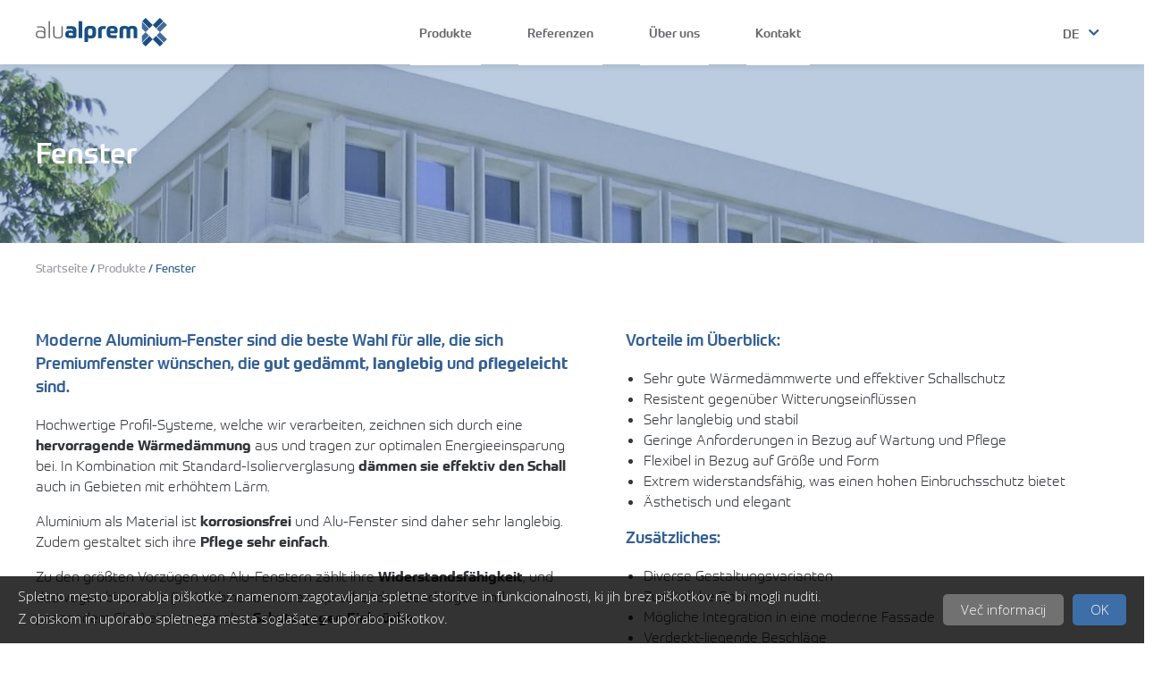

--- FILE ---
content_type: text/html; charset=UTF-8
request_url: https://www.alprem.si/de/produkte/fenster/
body_size: 10566
content:
<!doctype html>

<html lang="en">
<head>
	<meta charset="utf-8">

	<title>ALU okna | za poslovne objekte in luksuzne hiše | Alu alprem</title>
	<meta name="viewport" content="width=device-width, initial-scale=1, maximum-scale=1">
	<meta name="google-site-verification" content="E37J6O5ckoLpslWUwIlmPoeyxfD9I9zY1GwJeLqbrbM" />
	<meta name='robots' content='index, follow, max-image-preview:large, max-snippet:-1, max-video-preview:-1' />
	<style>img:is([sizes="auto" i], [sizes^="auto," i]) { contain-intrinsic-size: 3000px 1500px }</style>
	
	<!-- This site is optimized with the Yoast SEO plugin v25.8 - https://yoast.com/wordpress/plugins/seo/ -->
	<meta name="description" content="ALU okna iz visokokakovostnih profilov z odlično toplotno in zvočno izolacijo ter enostavnim vzdrževanjem. Klasična, protivlomna, protipožarna, okrogla ali polkrožna." />
	<link rel="canonical" href="https://www.alprem.si/de/produkte/fenster/" />
	<meta property="og:locale" content="de_DE" />
	<meta property="og:type" content="article" />
	<meta property="og:title" content="ALU okna | za poslovne objekte in luksuzne hiše | Alu alprem" />
	<meta property="og:description" content="ALU okna iz visokokakovostnih profilov z odlično toplotno in zvočno izolacijo ter enostavnim vzdrževanjem. Klasična, protivlomna, protipožarna, okrogla ali polkrožna." />
	<meta property="og:url" content="https://www.alprem.si/de/produkte/fenster/" />
	<meta property="og:site_name" content="Alprem" />
	<meta property="article:modified_time" content="2021-03-02T11:42:45+00:00" />
	<meta property="og:image" content="https://www.alprem.si/wp-content/uploads/2021/05/APP-resized2000opt.jpg" />
	<meta property="og:image:width" content="2000" />
	<meta property="og:image:height" content="1500" />
	<meta property="og:image:type" content="image/jpeg" />
	<meta name="twitter:card" content="summary_large_image" />
	<script type="application/ld+json" class="yoast-schema-graph">{"@context":"https://schema.org","@graph":[{"@type":"WebPage","@id":"https://www.alprem.si/de/produkte/fenster/","url":"https://www.alprem.si/de/produkte/fenster/","name":"ALU okna | za poslovne objekte in luksuzne hiše | Alu alprem","isPartOf":{"@id":"https://www.alprem.si/de/#website"},"primaryImageOfPage":{"@id":"https://www.alprem.si/de/produkte/fenster/#primaryimage"},"image":{"@id":"https://www.alprem.si/de/produkte/fenster/#primaryimage"},"thumbnailUrl":"https://www.alprem.si/wp-content/uploads/2021/05/APP-resized2000opt.jpg","datePublished":"2021-02-01T07:29:27+00:00","dateModified":"2021-03-02T11:42:45+00:00","description":"ALU okna iz visokokakovostnih profilov z odlično toplotno in zvočno izolacijo ter enostavnim vzdrževanjem. Klasična, protivlomna, protipožarna, okrogla ali polkrožna.","breadcrumb":{"@id":"https://www.alprem.si/de/produkte/fenster/#breadcrumb"},"inLanguage":"de","potentialAction":[{"@type":"ReadAction","target":["https://www.alprem.si/de/produkte/fenster/"]}]},{"@type":"ImageObject","inLanguage":"de","@id":"https://www.alprem.si/de/produkte/fenster/#primaryimage","url":"https://www.alprem.si/wp-content/uploads/2021/05/APP-resized2000opt.jpg","contentUrl":"https://www.alprem.si/wp-content/uploads/2021/05/APP-resized2000opt.jpg","width":2000,"height":1500},{"@type":"BreadcrumbList","@id":"https://www.alprem.si/de/produkte/fenster/#breadcrumb","itemListElement":[{"@type":"ListItem","position":1,"name":"Startseite","item":"https://www.alprem.si/de/"},{"@type":"ListItem","position":2,"name":"Produkte","item":"https://www.alprem.si/de/produkte/"},{"@type":"ListItem","position":3,"name":"Fenster"}]},{"@type":"WebSite","@id":"https://www.alprem.si/de/#website","url":"https://www.alprem.si/de/","name":"Alprem","description":"Alprem","potentialAction":[{"@type":"SearchAction","target":{"@type":"EntryPoint","urlTemplate":"https://www.alprem.si/de/?s={search_term_string}"},"query-input":{"@type":"PropertyValueSpecification","valueRequired":true,"valueName":"search_term_string"}}],"inLanguage":"de"}]}</script>
	<!-- / Yoast SEO plugin. -->


<script type="text/javascript">
/* <![CDATA[ */
window._wpemojiSettings = {"baseUrl":"https:\/\/s.w.org\/images\/core\/emoji\/16.0.1\/72x72\/","ext":".png","svgUrl":"https:\/\/s.w.org\/images\/core\/emoji\/16.0.1\/svg\/","svgExt":".svg","source":{"concatemoji":"https:\/\/www.alprem.si\/wp-includes\/js\/wp-emoji-release.min.js?ver=6.8.3"}};
/*! This file is auto-generated */
!function(s,n){var o,i,e;function c(e){try{var t={supportTests:e,timestamp:(new Date).valueOf()};sessionStorage.setItem(o,JSON.stringify(t))}catch(e){}}function p(e,t,n){e.clearRect(0,0,e.canvas.width,e.canvas.height),e.fillText(t,0,0);var t=new Uint32Array(e.getImageData(0,0,e.canvas.width,e.canvas.height).data),a=(e.clearRect(0,0,e.canvas.width,e.canvas.height),e.fillText(n,0,0),new Uint32Array(e.getImageData(0,0,e.canvas.width,e.canvas.height).data));return t.every(function(e,t){return e===a[t]})}function u(e,t){e.clearRect(0,0,e.canvas.width,e.canvas.height),e.fillText(t,0,0);for(var n=e.getImageData(16,16,1,1),a=0;a<n.data.length;a++)if(0!==n.data[a])return!1;return!0}function f(e,t,n,a){switch(t){case"flag":return n(e,"\ud83c\udff3\ufe0f\u200d\u26a7\ufe0f","\ud83c\udff3\ufe0f\u200b\u26a7\ufe0f")?!1:!n(e,"\ud83c\udde8\ud83c\uddf6","\ud83c\udde8\u200b\ud83c\uddf6")&&!n(e,"\ud83c\udff4\udb40\udc67\udb40\udc62\udb40\udc65\udb40\udc6e\udb40\udc67\udb40\udc7f","\ud83c\udff4\u200b\udb40\udc67\u200b\udb40\udc62\u200b\udb40\udc65\u200b\udb40\udc6e\u200b\udb40\udc67\u200b\udb40\udc7f");case"emoji":return!a(e,"\ud83e\udedf")}return!1}function g(e,t,n,a){var r="undefined"!=typeof WorkerGlobalScope&&self instanceof WorkerGlobalScope?new OffscreenCanvas(300,150):s.createElement("canvas"),o=r.getContext("2d",{willReadFrequently:!0}),i=(o.textBaseline="top",o.font="600 32px Arial",{});return e.forEach(function(e){i[e]=t(o,e,n,a)}),i}function t(e){var t=s.createElement("script");t.src=e,t.defer=!0,s.head.appendChild(t)}"undefined"!=typeof Promise&&(o="wpEmojiSettingsSupports",i=["flag","emoji"],n.supports={everything:!0,everythingExceptFlag:!0},e=new Promise(function(e){s.addEventListener("DOMContentLoaded",e,{once:!0})}),new Promise(function(t){var n=function(){try{var e=JSON.parse(sessionStorage.getItem(o));if("object"==typeof e&&"number"==typeof e.timestamp&&(new Date).valueOf()<e.timestamp+604800&&"object"==typeof e.supportTests)return e.supportTests}catch(e){}return null}();if(!n){if("undefined"!=typeof Worker&&"undefined"!=typeof OffscreenCanvas&&"undefined"!=typeof URL&&URL.createObjectURL&&"undefined"!=typeof Blob)try{var e="postMessage("+g.toString()+"("+[JSON.stringify(i),f.toString(),p.toString(),u.toString()].join(",")+"));",a=new Blob([e],{type:"text/javascript"}),r=new Worker(URL.createObjectURL(a),{name:"wpTestEmojiSupports"});return void(r.onmessage=function(e){c(n=e.data),r.terminate(),t(n)})}catch(e){}c(n=g(i,f,p,u))}t(n)}).then(function(e){for(var t in e)n.supports[t]=e[t],n.supports.everything=n.supports.everything&&n.supports[t],"flag"!==t&&(n.supports.everythingExceptFlag=n.supports.everythingExceptFlag&&n.supports[t]);n.supports.everythingExceptFlag=n.supports.everythingExceptFlag&&!n.supports.flag,n.DOMReady=!1,n.readyCallback=function(){n.DOMReady=!0}}).then(function(){return e}).then(function(){var e;n.supports.everything||(n.readyCallback(),(e=n.source||{}).concatemoji?t(e.concatemoji):e.wpemoji&&e.twemoji&&(t(e.twemoji),t(e.wpemoji)))}))}((window,document),window._wpemojiSettings);
/* ]]> */
</script>

<style id='wp-emoji-styles-inline-css' type='text/css'>

	img.wp-smiley, img.emoji {
		display: inline !important;
		border: none !important;
		box-shadow: none !important;
		height: 1em !important;
		width: 1em !important;
		margin: 0 0.07em !important;
		vertical-align: -0.1em !important;
		background: none !important;
		padding: 0 !important;
	}
</style>
<link rel='stylesheet' id='wp-block-library-css' href='https://www.alprem.si/wp-includes/css/dist/block-library/style.min.css?ver=6.8.3' type='text/css' media='all' />
<style id='classic-theme-styles-inline-css' type='text/css'>
/*! This file is auto-generated */
.wp-block-button__link{color:#fff;background-color:#32373c;border-radius:9999px;box-shadow:none;text-decoration:none;padding:calc(.667em + 2px) calc(1.333em + 2px);font-size:1.125em}.wp-block-file__button{background:#32373c;color:#fff;text-decoration:none}
</style>
<style id='global-styles-inline-css' type='text/css'>
:root{--wp--preset--aspect-ratio--square: 1;--wp--preset--aspect-ratio--4-3: 4/3;--wp--preset--aspect-ratio--3-4: 3/4;--wp--preset--aspect-ratio--3-2: 3/2;--wp--preset--aspect-ratio--2-3: 2/3;--wp--preset--aspect-ratio--16-9: 16/9;--wp--preset--aspect-ratio--9-16: 9/16;--wp--preset--color--black: #000000;--wp--preset--color--cyan-bluish-gray: #abb8c3;--wp--preset--color--white: #ffffff;--wp--preset--color--pale-pink: #f78da7;--wp--preset--color--vivid-red: #cf2e2e;--wp--preset--color--luminous-vivid-orange: #ff6900;--wp--preset--color--luminous-vivid-amber: #fcb900;--wp--preset--color--light-green-cyan: #7bdcb5;--wp--preset--color--vivid-green-cyan: #00d084;--wp--preset--color--pale-cyan-blue: #8ed1fc;--wp--preset--color--vivid-cyan-blue: #0693e3;--wp--preset--color--vivid-purple: #9b51e0;--wp--preset--gradient--vivid-cyan-blue-to-vivid-purple: linear-gradient(135deg,rgba(6,147,227,1) 0%,rgb(155,81,224) 100%);--wp--preset--gradient--light-green-cyan-to-vivid-green-cyan: linear-gradient(135deg,rgb(122,220,180) 0%,rgb(0,208,130) 100%);--wp--preset--gradient--luminous-vivid-amber-to-luminous-vivid-orange: linear-gradient(135deg,rgba(252,185,0,1) 0%,rgba(255,105,0,1) 100%);--wp--preset--gradient--luminous-vivid-orange-to-vivid-red: linear-gradient(135deg,rgba(255,105,0,1) 0%,rgb(207,46,46) 100%);--wp--preset--gradient--very-light-gray-to-cyan-bluish-gray: linear-gradient(135deg,rgb(238,238,238) 0%,rgb(169,184,195) 100%);--wp--preset--gradient--cool-to-warm-spectrum: linear-gradient(135deg,rgb(74,234,220) 0%,rgb(151,120,209) 20%,rgb(207,42,186) 40%,rgb(238,44,130) 60%,rgb(251,105,98) 80%,rgb(254,248,76) 100%);--wp--preset--gradient--blush-light-purple: linear-gradient(135deg,rgb(255,206,236) 0%,rgb(152,150,240) 100%);--wp--preset--gradient--blush-bordeaux: linear-gradient(135deg,rgb(254,205,165) 0%,rgb(254,45,45) 50%,rgb(107,0,62) 100%);--wp--preset--gradient--luminous-dusk: linear-gradient(135deg,rgb(255,203,112) 0%,rgb(199,81,192) 50%,rgb(65,88,208) 100%);--wp--preset--gradient--pale-ocean: linear-gradient(135deg,rgb(255,245,203) 0%,rgb(182,227,212) 50%,rgb(51,167,181) 100%);--wp--preset--gradient--electric-grass: linear-gradient(135deg,rgb(202,248,128) 0%,rgb(113,206,126) 100%);--wp--preset--gradient--midnight: linear-gradient(135deg,rgb(2,3,129) 0%,rgb(40,116,252) 100%);--wp--preset--font-size--small: 13px;--wp--preset--font-size--medium: 20px;--wp--preset--font-size--large: 36px;--wp--preset--font-size--x-large: 42px;--wp--preset--spacing--20: 0.44rem;--wp--preset--spacing--30: 0.67rem;--wp--preset--spacing--40: 1rem;--wp--preset--spacing--50: 1.5rem;--wp--preset--spacing--60: 2.25rem;--wp--preset--spacing--70: 3.38rem;--wp--preset--spacing--80: 5.06rem;--wp--preset--shadow--natural: 6px 6px 9px rgba(0, 0, 0, 0.2);--wp--preset--shadow--deep: 12px 12px 50px rgba(0, 0, 0, 0.4);--wp--preset--shadow--sharp: 6px 6px 0px rgba(0, 0, 0, 0.2);--wp--preset--shadow--outlined: 6px 6px 0px -3px rgba(255, 255, 255, 1), 6px 6px rgba(0, 0, 0, 1);--wp--preset--shadow--crisp: 6px 6px 0px rgba(0, 0, 0, 1);}:where(.is-layout-flex){gap: 0.5em;}:where(.is-layout-grid){gap: 0.5em;}body .is-layout-flex{display: flex;}.is-layout-flex{flex-wrap: wrap;align-items: center;}.is-layout-flex > :is(*, div){margin: 0;}body .is-layout-grid{display: grid;}.is-layout-grid > :is(*, div){margin: 0;}:where(.wp-block-columns.is-layout-flex){gap: 2em;}:where(.wp-block-columns.is-layout-grid){gap: 2em;}:where(.wp-block-post-template.is-layout-flex){gap: 1.25em;}:where(.wp-block-post-template.is-layout-grid){gap: 1.25em;}.has-black-color{color: var(--wp--preset--color--black) !important;}.has-cyan-bluish-gray-color{color: var(--wp--preset--color--cyan-bluish-gray) !important;}.has-white-color{color: var(--wp--preset--color--white) !important;}.has-pale-pink-color{color: var(--wp--preset--color--pale-pink) !important;}.has-vivid-red-color{color: var(--wp--preset--color--vivid-red) !important;}.has-luminous-vivid-orange-color{color: var(--wp--preset--color--luminous-vivid-orange) !important;}.has-luminous-vivid-amber-color{color: var(--wp--preset--color--luminous-vivid-amber) !important;}.has-light-green-cyan-color{color: var(--wp--preset--color--light-green-cyan) !important;}.has-vivid-green-cyan-color{color: var(--wp--preset--color--vivid-green-cyan) !important;}.has-pale-cyan-blue-color{color: var(--wp--preset--color--pale-cyan-blue) !important;}.has-vivid-cyan-blue-color{color: var(--wp--preset--color--vivid-cyan-blue) !important;}.has-vivid-purple-color{color: var(--wp--preset--color--vivid-purple) !important;}.has-black-background-color{background-color: var(--wp--preset--color--black) !important;}.has-cyan-bluish-gray-background-color{background-color: var(--wp--preset--color--cyan-bluish-gray) !important;}.has-white-background-color{background-color: var(--wp--preset--color--white) !important;}.has-pale-pink-background-color{background-color: var(--wp--preset--color--pale-pink) !important;}.has-vivid-red-background-color{background-color: var(--wp--preset--color--vivid-red) !important;}.has-luminous-vivid-orange-background-color{background-color: var(--wp--preset--color--luminous-vivid-orange) !important;}.has-luminous-vivid-amber-background-color{background-color: var(--wp--preset--color--luminous-vivid-amber) !important;}.has-light-green-cyan-background-color{background-color: var(--wp--preset--color--light-green-cyan) !important;}.has-vivid-green-cyan-background-color{background-color: var(--wp--preset--color--vivid-green-cyan) !important;}.has-pale-cyan-blue-background-color{background-color: var(--wp--preset--color--pale-cyan-blue) !important;}.has-vivid-cyan-blue-background-color{background-color: var(--wp--preset--color--vivid-cyan-blue) !important;}.has-vivid-purple-background-color{background-color: var(--wp--preset--color--vivid-purple) !important;}.has-black-border-color{border-color: var(--wp--preset--color--black) !important;}.has-cyan-bluish-gray-border-color{border-color: var(--wp--preset--color--cyan-bluish-gray) !important;}.has-white-border-color{border-color: var(--wp--preset--color--white) !important;}.has-pale-pink-border-color{border-color: var(--wp--preset--color--pale-pink) !important;}.has-vivid-red-border-color{border-color: var(--wp--preset--color--vivid-red) !important;}.has-luminous-vivid-orange-border-color{border-color: var(--wp--preset--color--luminous-vivid-orange) !important;}.has-luminous-vivid-amber-border-color{border-color: var(--wp--preset--color--luminous-vivid-amber) !important;}.has-light-green-cyan-border-color{border-color: var(--wp--preset--color--light-green-cyan) !important;}.has-vivid-green-cyan-border-color{border-color: var(--wp--preset--color--vivid-green-cyan) !important;}.has-pale-cyan-blue-border-color{border-color: var(--wp--preset--color--pale-cyan-blue) !important;}.has-vivid-cyan-blue-border-color{border-color: var(--wp--preset--color--vivid-cyan-blue) !important;}.has-vivid-purple-border-color{border-color: var(--wp--preset--color--vivid-purple) !important;}.has-vivid-cyan-blue-to-vivid-purple-gradient-background{background: var(--wp--preset--gradient--vivid-cyan-blue-to-vivid-purple) !important;}.has-light-green-cyan-to-vivid-green-cyan-gradient-background{background: var(--wp--preset--gradient--light-green-cyan-to-vivid-green-cyan) !important;}.has-luminous-vivid-amber-to-luminous-vivid-orange-gradient-background{background: var(--wp--preset--gradient--luminous-vivid-amber-to-luminous-vivid-orange) !important;}.has-luminous-vivid-orange-to-vivid-red-gradient-background{background: var(--wp--preset--gradient--luminous-vivid-orange-to-vivid-red) !important;}.has-very-light-gray-to-cyan-bluish-gray-gradient-background{background: var(--wp--preset--gradient--very-light-gray-to-cyan-bluish-gray) !important;}.has-cool-to-warm-spectrum-gradient-background{background: var(--wp--preset--gradient--cool-to-warm-spectrum) !important;}.has-blush-light-purple-gradient-background{background: var(--wp--preset--gradient--blush-light-purple) !important;}.has-blush-bordeaux-gradient-background{background: var(--wp--preset--gradient--blush-bordeaux) !important;}.has-luminous-dusk-gradient-background{background: var(--wp--preset--gradient--luminous-dusk) !important;}.has-pale-ocean-gradient-background{background: var(--wp--preset--gradient--pale-ocean) !important;}.has-electric-grass-gradient-background{background: var(--wp--preset--gradient--electric-grass) !important;}.has-midnight-gradient-background{background: var(--wp--preset--gradient--midnight) !important;}.has-small-font-size{font-size: var(--wp--preset--font-size--small) !important;}.has-medium-font-size{font-size: var(--wp--preset--font-size--medium) !important;}.has-large-font-size{font-size: var(--wp--preset--font-size--large) !important;}.has-x-large-font-size{font-size: var(--wp--preset--font-size--x-large) !important;}
:where(.wp-block-post-template.is-layout-flex){gap: 1.25em;}:where(.wp-block-post-template.is-layout-grid){gap: 1.25em;}
:where(.wp-block-columns.is-layout-flex){gap: 2em;}:where(.wp-block-columns.is-layout-grid){gap: 2em;}
:root :where(.wp-block-pullquote){font-size: 1.5em;line-height: 1.6;}
</style>
<link rel='stylesheet' id='contact-form-7-css' href='https://www.alprem.si/wp-content/plugins/contact-form-7/includes/css/styles.css?ver=6.1.1' type='text/css' media='all' />
<link rel='stylesheet' id='wpml-legacy-dropdown-0-css' href='https://www.alprem.si/wp-content/plugins/sitepress-multilingual-cms/templates/language-switchers/legacy-dropdown/style.min.css?ver=1' type='text/css' media='all' />
<style id='wpml-legacy-dropdown-0-inline-css' type='text/css'>
.wpml-ls-statics-shortcode_actions, .wpml-ls-statics-shortcode_actions .wpml-ls-sub-menu, .wpml-ls-statics-shortcode_actions a {border-color:#ffffff;}
</style>
<script type="text/javascript" src="https://www.alprem.si/wp-content/plugins/sitepress-multilingual-cms/templates/language-switchers/legacy-dropdown/script.min.js?ver=1" id="wpml-legacy-dropdown-0-js"></script>
<link rel="https://api.w.org/" href="https://www.alprem.si/de/wp-json/" /><link rel="alternate" title="JSON" type="application/json" href="https://www.alprem.si/de/wp-json/wp/v2/pages/1243" /><link rel='shortlink' href='https://www.alprem.si/de/?p=1243' />
<link rel="alternate" title="oEmbed (JSON)" type="application/json+oembed" href="https://www.alprem.si/de/wp-json/oembed/1.0/embed?url=https%3A%2F%2Fwww.alprem.si%2Fde%2Fprodukte%2Ffenster%2F" />
<link rel="alternate" title="oEmbed (XML)" type="text/xml+oembed" href="https://www.alprem.si/de/wp-json/oembed/1.0/embed?url=https%3A%2F%2Fwww.alprem.si%2Fde%2Fprodukte%2Ffenster%2F&#038;format=xml" />
<meta name="generator" content="WPML ver:4.7.6 stt:1,3,46;" />
		<style type="text/css" id="wp-custom-css">
			.grecaptcha-badge {
	visibility:hidden;
}		</style>
			<link rel="stylesheet" href="https://www.alprem.si/wp-content/themes/alprem/resources/css/font-awesome.min.css">
	<link rel="stylesheet" href="https://www.alprem.si/wp-content/themes/alprem/resources/css/animate.css">
	<link rel="stylesheet" href="https://cdn.jsdelivr.net/gh/fancyapps/fancybox@3.5.7/dist/jquery.fancybox.min.css" />
	<link rel="stylesheet" href="https://www.alprem.si/wp-content/themes/alprem/resources/css/frontend.css">
	<script src="https://ajax.googleapis.com/ajax/libs/jquery/1.12.4/jquery.min.js"></script>
	<link rel="shortcut icon" type="image/jpg" href="https://www.alprem.si/wp-content/themes/alprem/resources/images/alprem-favicon.png"/>


	<!--[if lt IE 9]>
	<script src="http://html5shiv.googlecode.com/svn/trunk/html5.js"></script>
	<![endif]-->
</head>

<body class="wp-singular page-template-default page page-id-1243 page-child parent-pageid-1365 wp-theme-alprem de">
	<header>
		<div class="widthWrapper">
			<div class="logo">
				<a href="https://www.alprem.si/de/"><img src="https://www.alprem.si/wp-content/themes/alprem/resources/images/alprem.svg" alt="Alprem"></a>
			</div>
			<div class="navigation">
				<div class="menu-main-menu-de-container"><ul id="menu-main-menu-de" class="menu"><li id="menu-item-2889" class="menu-item menu-item-type-post_type menu-item-object-page current-page-ancestor menu-item-2889"><a href="https://www.alprem.si/de/produkte/">Produkte</a></li>
<li id="menu-item-2890" class="repl_lang menu-item menu-item-type-custom menu-item-object-custom menu-item-2890"><a href="https://www.alprem.si/%5Brepl_lang%5Dreference/">Referenzen</a></li>
<li id="menu-item-2891" class="menu-item menu-item-type-post_type menu-item-object-page menu-item-2891"><a href="https://www.alprem.si/de/ueber-uns/">Über uns</a></li>
<li id="menu-item-2892" class="menu-item menu-item-type-post_type menu-item-object-page menu-item-2892"><a href="https://www.alprem.si/de/kontakt/">Kontakt</a></li>
</ul></div>			</div>
			<div class="language_selection">
				
<div
	 class="wpml-ls-statics-shortcode_actions wpml-ls wpml-ls-legacy-dropdown js-wpml-ls-legacy-dropdown">
	<ul>

		<li tabindex="0" class="wpml-ls-slot-shortcode_actions wpml-ls-item wpml-ls-item-de wpml-ls-current-language wpml-ls-last-item wpml-ls-item-legacy-dropdown">
			<a href="#" class="js-wpml-ls-item-toggle wpml-ls-item-toggle">
                <span class="wpml-ls-native">DE</span></a>

			<ul class="wpml-ls-sub-menu">
				
					<li class="wpml-ls-slot-shortcode_actions wpml-ls-item wpml-ls-item-sl wpml-ls-first-item">
						<a href="https://www.alprem.si/produkti/aluminijasta-okna/" class="wpml-ls-link">
                            <span class="wpml-ls-display">SL</span></a>
					</li>

				
					<li class="wpml-ls-slot-shortcode_actions wpml-ls-item wpml-ls-item-en">
						<a href="https://www.alprem.si/en/products/aluminium-windows/" class="wpml-ls-link">
                            <span class="wpml-ls-display">EN</span></a>
					</li>

							</ul>

		</li>

	</ul>
</div>
			</div>
			<div class="mobile_nav_btn">
				<a href="#" class="open_mobile_nav">
					<i class="fa fa-bars"></i>
				</a>
			</div>
		</div>
		<div class="mobile_nav">
			<div class="mobile_navigation">
				<a href="#" class="close_mobile_nav"><i class="fa fa-times"></i></a>				
				<div class="menu-main-menu-de-container"><ul id="menu-main-menu-de-1" class="menu"><li class="menu-item menu-item-type-post_type menu-item-object-page current-page-ancestor menu-item-2889"><a href="https://www.alprem.si/de/produkte/">Produkte</a></li>
<li class="repl_lang menu-item menu-item-type-custom menu-item-object-custom menu-item-2890"><a href="https://www.alprem.si/%5Brepl_lang%5Dreference/">Referenzen</a></li>
<li class="menu-item menu-item-type-post_type menu-item-object-page menu-item-2891"><a href="https://www.alprem.si/de/ueber-uns/">Über uns</a></li>
<li class="menu-item menu-item-type-post_type menu-item-object-page menu-item-2892"><a href="https://www.alprem.si/de/kontakt/">Kontakt</a></li>
</ul></div>			</div>
			<div class="mobile_language_selection">
				
<div
	 class="wpml-ls-statics-shortcode_actions wpml-ls wpml-ls-legacy-dropdown js-wpml-ls-legacy-dropdown">
	<ul>

		<li tabindex="0" class="wpml-ls-slot-shortcode_actions wpml-ls-item wpml-ls-item-de wpml-ls-current-language wpml-ls-last-item wpml-ls-item-legacy-dropdown">
			<a href="#" class="js-wpml-ls-item-toggle wpml-ls-item-toggle">
                <span class="wpml-ls-native">DE</span></a>

			<ul class="wpml-ls-sub-menu">
				
					<li class="wpml-ls-slot-shortcode_actions wpml-ls-item wpml-ls-item-sl wpml-ls-first-item">
						<a href="https://www.alprem.si/produkti/aluminijasta-okna/" class="wpml-ls-link">
                            <span class="wpml-ls-display">SL</span></a>
					</li>

				
					<li class="wpml-ls-slot-shortcode_actions wpml-ls-item wpml-ls-item-en">
						<a href="https://www.alprem.si/en/products/aluminium-windows/" class="wpml-ls-link">
                            <span class="wpml-ls-display">EN</span></a>
					</li>

							</ul>

		</li>

	</ul>
</div>
			</div>
		</div>
	</header>          <div class="hero_inside no_bg_color" style="background-image:url('https://www.alprem.si/wp-content/uploads/2021/05/APP-resized2000opt.jpg');">
              <div class="overlay"></div>
            <div class="widthWrapper">
        <h1 class="wow fadeInLeftSmall">Fenster</h1>
      </div>
    </div>
    <div class="widthWrapper"><div id="breadcrumbs" class="reference"><span><span><a href="https://www.alprem.si/de/">Startseite</a></span> / <span><a href="https://www.alprem.si/de/produkte/">Produkte</a></span> / <span class="breadcrumb_last" aria-current="page">Fenster</span></span></div></div><section class="content_split ">
	<div class="widthWrapper">
		<div class="content_split_wrap">
			<div class="content_left"><h4>Moderne Aluminium-Fenster sind die beste Wahl für alle, die sich Premiumfenster wünschen, die <strong>gut gedämmt</strong>, <strong>langlebig</strong> und <strong>pflegeleicht</strong> sind.</h4>
<p>Hochwertige Profil-Systeme, welche wir verarbeiten, zeichnen sich durch eine <strong>hervorragende Wärmedämmung</strong> aus und tragen zur optimalen Energieeinsparung bei. In Kombination mit Standard-Isolierverglasung <strong>dämmen sie effektiv den Schall</strong> auch in Gebieten mit erhöhtem Lärm.</p>
<p>Aluminium als Material ist <strong>korrosionsfrei</strong> und Alu-Fenster sind daher sehr langlebig. Zudem gestaltet sich ihre <strong>Pflege sehr einfach</strong>.</p>
<p>Zu den größten Vorzügen von Alu-Fenstern zählt ihre <strong>Widerstandsfähigkeit</strong>, und deswegen bieten sie (in Kombination mit entsprechenden Beschlägen und passendem Glas) einen optimalen <strong>Schutz gegen Einbrüche</strong>.</p>
<p>Ein weiterer Vorteil von Fensterrahmen aus Aluminium sind ihre <strong>guten statischen Eigenschaften</strong>, die es ermöglichen, <strong>großflächige Fenster</strong> mit hohem Glasanteil zu realisieren. Dank Werkstoff Aluminium lassen sich Fenster mit <strong>dünnen Rahmenprofilen</strong> herstellen und deswegen sind Alu-Fenster insbesondere bei Wohnungen oder Geschäftsräumen, wo viel Tageslicht gewünscht ist, ideal.</p>
<p>Aluminium erlaubt eine gute <strong>Flexibilität</strong>, sodass Aluminium-Fenster auch in <strong>kreativen Formen erhältlich</strong> sind (<strong>runde</strong>, <strong>gebogene</strong>).</p>
</div>
			<div class="content_right"><h4>Vorteile im Überblick:</h4>
<ul>
<li>Sehr gute Wärmedämmwerte und effektiver Schallschutz</li>
<li>Resistent gegenüber Witterungseinflüssen</li>
<li>Sehr langlebig und stabil</li>
<li>Geringe Anforderungen in Bezug auf Wartung und Pflege</li>
<li>Flexibel in Bezug auf Größe und Form</li>
<li>Extrem widerstandsfähig, was einen hohen Einbruchsschutz bietet</li>
<li>Ästhetisch und elegant</li>
</ul>
<h4>Zusätzliches:</h4>
<ul>
<li>Diverse Gestaltungsvarianten</li>
<li>Zusätzliche Sprossen</li>
<li>Mögliche Integration in eine moderne Fassade</li>
<li>Verdeckt-liegende Beschläge</li>
<li>In verschiedenen Farben und eloxiert erhältlich</li>
<li>Nach Bedarf auch feuer- und rauchbeständig</li>
</ul>
</div>
		</div>
	</div>
</section><section class="galerija">
	<div class="widthWrapper">
		<div class="galerija_wrap">
			<div class="grid-sizer"></div>
						    					<div class="galerija size1a">
						<a href="https://www.alprem.si/wp-content/uploads/2021/02/1.3.5-AWS-75.SI-Fenster-in-VHF-Fassade-integriert-scaled.jpg" class="img_wrap" data-fancybox="gallery" style="background:url('https://www.alprem.si/wp-content/uploads/2021/02/1.3.5-AWS-75.SI-Fenster-in-VHF-Fassade-integriert-scaled.jpg') no-repeat 50% 50%; background-size: cover;"></a>
					</div>
			    					<div class="galerija size2a">
						<a href="https://www.alprem.si/wp-content/uploads/2021/02/3.3.3-Runde-fenster-round-openable-window-okrogla-okna-1-scaled.jpg" class="img_wrap" data-fancybox="gallery" style="background:url('https://www.alprem.si/wp-content/uploads/2021/02/3.3.3-Runde-fenster-round-openable-window-okrogla-okna-1-scaled.jpg') no-repeat 50% 50%; background-size: cover;"></a>
					</div>
			    					<div class="galerija size1a">
						<a href="https://www.alprem.si/wp-content/uploads/2021/02/Pantograf-okna-PAF-Fenster-parallel-opening-window-Parallelausstellfenster-1-scaled.jpg" class="img_wrap" data-fancybox="gallery" style="background:url('https://www.alprem.si/wp-content/uploads/2021/02/Pantograf-okna-PAF-Fenster-parallel-opening-window-Parallelausstellfenster-1-scaled.jpg') no-repeat 50% 50%; background-size: cover;"></a>
					</div>
			    					<div class="galerija size2a">
						<a href="https://www.alprem.si/wp-content/uploads/2021/02/1.4.7-Balkonfenster-mit-Fensterladen-balkonska-vrata-okno-s-polkni-nizek-prag-znizan-prag-lesena-aluminijasta-pvc-okna-drsni-elementi-scaled.jpg" class="img_wrap" data-fancybox="gallery" style="background:url('https://www.alprem.si/wp-content/uploads/2021/02/1.4.7-Balkonfenster-mit-Fensterladen-balkonska-vrata-okno-s-polkni-nizek-prag-znizan-prag-lesena-aluminijasta-pvc-okna-drsni-elementi-scaled.jpg') no-repeat 50% 50%; background-size: cover;"></a>
					</div>
			    					<div class="galerija size2a">
						<a href="https://www.alprem.si/wp-content/uploads/2021/02/2.25.5-okrogla-okna-round-windows-runde-fenster-AWS70.HI_-1-scaled.jpg" class="img_wrap" data-fancybox="gallery" style="background:url('https://www.alprem.si/wp-content/uploads/2021/02/2.25.5-okrogla-okna-round-windows-runde-fenster-AWS70.HI_-1-scaled.jpg') no-repeat 50% 50%; background-size: cover;"></a>
					</div>
			    					<div class="galerija size2a">
						<a href="https://www.alprem.si/wp-content/uploads/2021/02/AWS-70.HI-AWS-75.SI-tilt-turn-windows-okno-DK-fenster-aluminijasta-alu-lesena-pvc-okna-za-dom-scaled.jpg" class="img_wrap" data-fancybox="gallery" style="background:url('https://www.alprem.si/wp-content/uploads/2021/02/AWS-70.HI-AWS-75.SI-tilt-turn-windows-okno-DK-fenster-aluminijasta-alu-lesena-pvc-okna-za-dom-scaled.jpg') no-repeat 50% 50%; background-size: cover;"></a>
					</div>
			    					<div class="galerija size2a">
						<a href="https://www.alprem.si/wp-content/uploads/2021/02/1.20.3-Denkmalschutz-Fenster-mit-filigranen-profilen-restavracija-oken-pod-spomeniskim-varstvom-scaled.jpg" class="img_wrap" data-fancybox="gallery" style="background:url('https://www.alprem.si/wp-content/uploads/2021/02/1.20.3-Denkmalschutz-Fenster-mit-filigranen-profilen-restavracija-oken-pod-spomeniskim-varstvom-scaled.jpg') no-repeat 50% 50%; background-size: cover;"></a>
					</div>
			    					<div class="galerija size2a">
						<a href="https://www.alprem.si/wp-content/uploads/2021/02/1.9.7-Fenster-mit-Sonnenschutz-AWS-70.HI-75.SI-okna-z-zunanjimi-zaluzijami-krpankami-scaled.jpg" class="img_wrap" data-fancybox="gallery" style="background:url('https://www.alprem.si/wp-content/uploads/2021/02/1.9.7-Fenster-mit-Sonnenschutz-AWS-70.HI-75.SI-okna-z-zunanjimi-zaluzijami-krpankami-scaled.jpg') no-repeat 50% 50%; background-size: cover;"></a>
					</div>
			    					<div class="galerija size1a">
						<a href="https://www.alprem.si/wp-content/uploads/2021/02/2.6.6-Izrivna-okna-Senk-Klapp-top-hung-windows-1-scaled.jpg" class="img_wrap" data-fancybox="gallery" style="background:url('https://www.alprem.si/wp-content/uploads/2021/02/2.6.6-Izrivna-okna-Senk-Klapp-top-hung-windows-1-scaled.jpg') no-repeat 50% 50%; background-size: cover;"></a>
					</div>
			    					<div class="galerija size1a">
						<a href="https://www.alprem.si/wp-content/uploads/2021/02/3.4.1-Senk-klapp-fenster-izrivna-okna-1-scaled.jpg" class="img_wrap" data-fancybox="gallery" style="background:url('https://www.alprem.si/wp-content/uploads/2021/02/3.4.1-Senk-klapp-fenster-izrivna-okna-1-scaled.jpg') no-repeat 50% 50%; background-size: cover;"></a>
					</div>
			    					<div class="galerija size2a">
						<a href="https://www.alprem.si/wp-content/uploads/2021/02/3.26.3-gebogene-fenster-polkrozna-okna-half-round-windows-scaled.jpg" class="img_wrap" data-fancybox="gallery" style="background:url('https://www.alprem.si/wp-content/uploads/2021/02/3.26.3-gebogene-fenster-polkrozna-okna-half-round-windows-scaled.jpg') no-repeat 50% 50%; background-size: cover;"></a>
					</div>
			    					<div class="galerija size2a">
						<a href="https://www.alprem.si/wp-content/uploads/2021/02/1.1.6-Festes-Fenster-Fix-Fenster-fiksno-okno-neodpirljivo-AWS75.SI-alu-les-lesena-aluminijasta-plasticna-pvc-okna-scaled.jpg" class="img_wrap" data-fancybox="gallery" style="background:url('https://www.alprem.si/wp-content/uploads/2021/02/1.1.6-Festes-Fenster-Fix-Fenster-fiksno-okno-neodpirljivo-AWS75.SI-alu-les-lesena-aluminijasta-plasticna-pvc-okna-scaled.jpg') no-repeat 50% 50%; background-size: cover;"></a>
					</div>
			    					<div class="galerija size1a">
						<a href="https://www.alprem.si/wp-content/uploads/2021/02/3.25.1-windows-fenster-AWS70.HI-AWS75.SI_-1-scaled.jpg" class="img_wrap" data-fancybox="gallery" style="background:url('https://www.alprem.si/wp-content/uploads/2021/02/3.25.1-windows-fenster-AWS70.HI-AWS75.SI_-1-scaled.jpg') no-repeat 50% 50%; background-size: cover;"></a>
					</div>
			    					<div class="galerija size2a">
						<a href="https://www.alprem.si/wp-content/uploads/2021/02/3.30.1-Rundfenster-round-window-okroglo-okno-okrogla-okna-gebogene-fenster.jpg" class="img_wrap" data-fancybox="gallery" style="background:url('https://www.alprem.si/wp-content/uploads/2021/02/3.30.1-Rundfenster-round-window-okroglo-okno-okrogla-okna-gebogene-fenster.jpg') no-repeat 50% 50%; background-size: cover;"></a>
					</div>
			    					<div class="galerija size1a">
						<a href="https://www.alprem.si/wp-content/uploads/2021/02/2.17.2-okno-z-vodili-za-sencila-fenster-mit-beschattungs-1-scaled.jpg" class="img_wrap" data-fancybox="gallery" style="background:url('https://www.alprem.si/wp-content/uploads/2021/02/2.17.2-okno-z-vodili-za-sencila-fenster-mit-beschattungs-1-scaled.jpg') no-repeat 50% 50%; background-size: cover;"></a>
					</div>
			    					<div class="galerija size2a">
						<a href="https://www.alprem.si/wp-content/uploads/2021/02/Fensterband-mit-Beschattung-okenski-pas-sencila-scaled.jpg" class="img_wrap" data-fancybox="gallery" style="background:url('https://www.alprem.si/wp-content/uploads/2021/02/Fensterband-mit-Beschattung-okenski-pas-sencila-scaled.jpg') no-repeat 50% 50%; background-size: cover;"></a>
					</div>
			    					<div class="galerija size2a">
						<a href="https://www.alprem.si/wp-content/uploads/2021/02/Glasabsturzsicherung-Glasbrustung-Absturzsicherung-glasgelander-window-with-balustrade-glass-window-fence-zascita-pred-padcem-balkonsko-okno-steklena-ograja-scaled.jpg" class="img_wrap" data-fancybox="gallery" style="background:url('https://www.alprem.si/wp-content/uploads/2021/02/Glasabsturzsicherung-Glasbrustung-Absturzsicherung-glasgelander-window-with-balustrade-glass-window-fence-zascita-pred-padcem-balkonsko-okno-steklena-ograja-scaled.jpg') no-repeat 50% 50%; background-size: cover;"></a>
					</div>
			    					<div class="galerija size2a">
						<a href="https://www.alprem.si/wp-content/uploads/2021/02/Senkklappfenster-izrivno-okno-scaled.jpg" class="img_wrap" data-fancybox="gallery" style="background:url('https://www.alprem.si/wp-content/uploads/2021/02/Senkklappfenster-izrivno-okno-scaled.jpg') no-repeat 50% 50%; background-size: cover;"></a>
					</div>
			    			    						<script>
				
jQuery(document).ready(function(){
	var container = jQuery('.galerija_wrap');
	container.imagesLoaded(function(){
	  container.masonry({
	  itemSelector: '.galerija',
	  columnWidth: '.grid-sizer',
	  percentPosition: true
	  });
	});
	});
			</script>
		</div>
	</div>
</section>	<footer>
		<div class="footer_left">
			<div class="logo">
				<img src="https://www.alprem.si/wp-content/themes/alprem/resources/images/alprem-white.svg">
			</div>
			<div class="text">
				Über 65 Jahre  Erfahrung und Expertise in der Produktion von Aluminium Bauelementen.			</div>
			<div class="social">
				<a href="https://www.instagram.com/alualprem/" target="_blank"><i class="fa fa-instagram"></i></a>
				<a href="https://www.linkedin.com/company/alu-alprem" target="_blank"><i class="fa fa-linkedin"></i></a>
				<a href="https://www.facebook.com/Alu-alprem-101141178669242" target="_blank"><i class="fa fa-facebook"></i></a>
			</div>
		</div>
		<div class="footer_center">
			<div class="columns3">
				<div class="column">
					<div class="title upc">Adresse</div>
					<div class="cont removeLinks">
						<p>Alu alprem, d.o.o. <br>Ljubljanska cesta 15 <br>SI-1241 Kamnik</p><p>Telefon:<br> <a href="tel:00386 (0)1 831 37 63">00386 (0)1 831 37 63</a> <br> <a href="mailto:info@alprem.si">info@alprem.si</a></p>
					</div>
				</div>
				<div class="column">
					<div class="title upc">Produkte</div>
					<div class="cont nav">
						<div class="menu-footer-menu-de-container"><ul id="menu-footer-menu-de" class="menu"><li id="menu-item-2901" class="menu-item menu-item-type-post_type menu-item-object-page menu-item-2901"><a href="https://www.alprem.si/de/produkte/aluminium-glas-fassaden/">Glas-Fassaden</a></li>
<li id="menu-item-2902" class="menu-item menu-item-type-post_type menu-item-object-page current-menu-item page_item page-item-1243 current_page_item menu-item-2902"><a href="https://www.alprem.si/de/produkte/fenster/" aria-current="page">Fenster</a></li>
<li id="menu-item-2903" class="menu-item menu-item-type-post_type menu-item-object-page menu-item-2903"><a href="https://www.alprem.si/de/produkte/alu-tueren/">Türen</a></li>
<li id="menu-item-2904" class="menu-item menu-item-type-post_type menu-item-object-page menu-item-2904"><a href="https://www.alprem.si/de/produkte/panoramafenster/">Panoramafenster</a></li>
<li id="menu-item-2905" class="menu-item menu-item-type-post_type menu-item-object-page menu-item-2905"><a href="https://www.alprem.si/de/produkte/brandschutz-und-rauchschutz/">Brandschutzelemente</a></li>
<li id="menu-item-2906" class="menu-item menu-item-type-post_type menu-item-object-page menu-item-2906"><a href="https://www.alprem.si/de/produkte/trennwaende/">Trennwände</a></li>
<li id="menu-item-2907" class="menu-item menu-item-type-post_type menu-item-object-page menu-item-2907"><a href="https://www.alprem.si/de/produkte/vorgehaengte-hinterlueftete-fassaden/">Vorgehängte hinterlüftete Fassaden</a></li>
<li id="menu-item-2908" class="menu-item menu-item-type-post_type menu-item-object-page menu-item-2908"><a href="https://www.alprem.si/de/produkte/alu-bauelemente/">Sonstige Bauelemente</a></li>
</ul></div>					</div>
				</div>
				<div class="column">
					<div class="title upc">Quick links</div>
					<div class="cont nav">

						<div class="menu-footer-menu-2-de-container"><ul id="menu-footer-menu-2-de" class="menu"><li id="menu-item-2912" class="menu-item menu-item-type-post_type menu-item-object-page menu-item-2912"><a href="https://www.alprem.si/de/kontakt/">Kontakt</a></li>
<li id="menu-item-2913" class="menu-item menu-item-type-post_type menu-item-object-page menu-item-2913"><a href="https://www.alprem.si/de/ueber-uns/">Über uns</a></li>
<li id="menu-item-2914" class="repl_lang menu-item menu-item-type-custom menu-item-object-custom menu-item-2914"><a href="https://www.alprem.si/%5Brepl_lang%5Dreference/">Referenzen</a></li>
</ul></div>					</div>
				</div>
			</div>
		</div>
		<div class="footer_right">
			<div class="logos">
				<a href="#" class="back_to_top"><img src="https://www.alprem.si/wp-content/themes/alprem/resources/images/arrow-right-white.svg"></a>
				<a href="#" class="logo"><img src="https://www.alprem.si/wp-content/themes/alprem/resources/images/excellent.svg"></a>
                <a href="https://aaa.bisnode.si/certificate?companyID=SI1000001318560&lang=de-DE" class="logo" target="_blank"><img src="https://www.alprem.si/wp-content/uploads/2025/06/PlatinumAAA_de-DE.png"></a>
                                
				<a href="#" class="logo"><img src="https://www.alprem.si/wp-content/themes/alprem/resources/images/siq.png"></a>
			</div>
		</div>
	</footer>
	<div class="footer_bottom">
		<div class="footer_bottom_left">
			&copy; Alprem.si, 2021
		</div>
		<div class="footer_bottom_center center">
			<img src="https://www.alprem.si/wp-content/themes/alprem/resources/images/x-white.svg">
			<img src="https://www.alprem.si/wp-content/themes/alprem/resources/images/x-white.svg">
			<img src="https://www.alprem.si/wp-content/themes/alprem/resources/images/x-white.svg">
		</div>
		<div class="footer_bottom_right right">
			<a href="https://www.alprem.si/de//izjava-o-varovanju-osebnih-podatkov/">Impressum.</a>
			<span style="margin-left: 10px;">Made by <a href="https://agencijaepic.si/" target="_blank">Epic People.</a></span>
		</div>
	</div>
	<script type="speculationrules">
{"prefetch":[{"source":"document","where":{"and":[{"href_matches":"\/de\/*"},{"not":{"href_matches":["\/wp-*.php","\/wp-admin\/*","\/wp-content\/uploads\/*","\/wp-content\/*","\/wp-content\/plugins\/*","\/wp-content\/themes\/alprem\/*","\/de\/*\\?(.+)"]}},{"not":{"selector_matches":"a[rel~=\"nofollow\"]"}},{"not":{"selector_matches":".no-prefetch, .no-prefetch a"}}]},"eagerness":"conservative"}]}
</script>
<link rel='stylesheet' id='vsebinski-bloki-layout-split-css' href='https://www.alprem.si/wp-content/themes/alprem/resources/css/preview.css?ver=6.8.3' type='text/css' media='all' />
<link rel='stylesheet' id='vsebinski-bloki-layout-galerija-css' href='https://www.alprem.si/wp-content/themes/alprem/resources/css/preview.css?ver=6.8.3' type='text/css' media='all' />
<script type="text/javascript" src="https://www.alprem.si/wp-includes/js/dist/hooks.min.js?ver=4d63a3d491d11ffd8ac6" id="wp-hooks-js"></script>
<script type="text/javascript" src="https://www.alprem.si/wp-includes/js/dist/i18n.min.js?ver=5e580eb46a90c2b997e6" id="wp-i18n-js"></script>
<script type="text/javascript" id="wp-i18n-js-after">
/* <![CDATA[ */
wp.i18n.setLocaleData( { 'text direction\u0004ltr': [ 'ltr' ] } );
/* ]]> */
</script>
<script type="text/javascript" src="https://www.alprem.si/wp-content/plugins/contact-form-7/includes/swv/js/index.js?ver=6.1.1" id="swv-js"></script>
<script type="text/javascript" id="contact-form-7-js-translations">
/* <![CDATA[ */
( function( domain, translations ) {
	var localeData = translations.locale_data[ domain ] || translations.locale_data.messages;
	localeData[""].domain = domain;
	wp.i18n.setLocaleData( localeData, domain );
} )( "contact-form-7", {"translation-revision-date":"2025-09-28 13:56:19+0000","generator":"GlotPress\/4.0.1","domain":"messages","locale_data":{"messages":{"":{"domain":"messages","plural-forms":"nplurals=2; plural=n != 1;","lang":"de"},"This contact form is placed in the wrong place.":["Dieses Kontaktformular wurde an der falschen Stelle platziert."],"Error:":["Fehler:"]}},"comment":{"reference":"includes\/js\/index.js"}} );
/* ]]> */
</script>
<script type="text/javascript" id="contact-form-7-js-before">
/* <![CDATA[ */
var wpcf7 = {
    "api": {
        "root": "https:\/\/www.alprem.si\/de\/wp-json\/",
        "namespace": "contact-form-7\/v1"
    },
    "cached": 1
};
/* ]]> */
</script>
<script type="text/javascript" src="https://www.alprem.si/wp-content/plugins/contact-form-7/includes/js/index.js?ver=6.1.1" id="contact-form-7-js"></script>
<script type="text/javascript" src="https://www.google.com/recaptcha/api.js?render=6LfCTIsaAAAAAE8OvTnEBfJ6lm8Fr1ezIuaCWFFa&amp;ver=3.0" id="google-recaptcha-js"></script>
<script type="text/javascript" src="https://www.alprem.si/wp-includes/js/dist/vendor/wp-polyfill.min.js?ver=3.15.0" id="wp-polyfill-js"></script>
<script type="text/javascript" id="wpcf7-recaptcha-js-before">
/* <![CDATA[ */
var wpcf7_recaptcha = {
    "sitekey": "6LfCTIsaAAAAAE8OvTnEBfJ6lm8Fr1ezIuaCWFFa",
    "actions": {
        "homepage": "homepage",
        "contactform": "contactform"
    }
};
/* ]]> */
</script>
<script type="text/javascript" src="https://www.alprem.si/wp-content/plugins/contact-form-7/modules/recaptcha/index.js?ver=6.1.1" id="wpcf7-recaptcha-js"></script>
	<script src="https://www.alprem.si/wp-content/themes/alprem/resources/js/imagesloaded.js"></script>
	<script src="https://unpkg.com/masonry-layout@4/dist/masonry.pkgd.min.js"></script>
	<script src="https://cdn.jsdelivr.net/gh/fancyapps/fancybox@3.5.7/dist/jquery.fancybox.min.js"></script>
	<script src="https://www.alprem.si/wp-content/themes/alprem/resources/js/wow.js"></script>
	<script src="https://www.alprem.si/wp-content/themes/alprem/resources/js/main-min.js"></script>
	<script src="https://www.novolon.com/cookie/cookie.min.js"></script>
	<script>
		// EU Cookie law
		displayCookieLaw({
			url : 'izjava-o-varovanju-osebnih-podatkov', // Mandatory
			row1 : 'Spletno mesto uporablja piškotke z namenom zagotavljanja spletne storitve in funkcionalnosti, ki jih brez piškotkov ne bi mogli nuditi.',
			row2 : 'Z obiskom in uporabo spletnega mesta soglašate z uporabo piškotkov.',
			greyButton : 'Več informacij',
			greenButton : 'VREDU',
			btncolor : '#3E6EA7'
		});
	</script>
</body>
</html>

<!-- Page supported by LiteSpeed Cache 7.3.0.1 on 2026-01-21 09:03:45 -->

--- FILE ---
content_type: text/html; charset=utf-8
request_url: https://www.google.com/recaptcha/api2/anchor?ar=1&k=6LfCTIsaAAAAAE8OvTnEBfJ6lm8Fr1ezIuaCWFFa&co=aHR0cHM6Ly93d3cuYWxwcmVtLnNpOjQ0Mw..&hl=en&v=PoyoqOPhxBO7pBk68S4YbpHZ&size=invisible&anchor-ms=20000&execute-ms=30000&cb=cc7lbblk052k
body_size: 48629
content:
<!DOCTYPE HTML><html dir="ltr" lang="en"><head><meta http-equiv="Content-Type" content="text/html; charset=UTF-8">
<meta http-equiv="X-UA-Compatible" content="IE=edge">
<title>reCAPTCHA</title>
<style type="text/css">
/* cyrillic-ext */
@font-face {
  font-family: 'Roboto';
  font-style: normal;
  font-weight: 400;
  font-stretch: 100%;
  src: url(//fonts.gstatic.com/s/roboto/v48/KFO7CnqEu92Fr1ME7kSn66aGLdTylUAMa3GUBHMdazTgWw.woff2) format('woff2');
  unicode-range: U+0460-052F, U+1C80-1C8A, U+20B4, U+2DE0-2DFF, U+A640-A69F, U+FE2E-FE2F;
}
/* cyrillic */
@font-face {
  font-family: 'Roboto';
  font-style: normal;
  font-weight: 400;
  font-stretch: 100%;
  src: url(//fonts.gstatic.com/s/roboto/v48/KFO7CnqEu92Fr1ME7kSn66aGLdTylUAMa3iUBHMdazTgWw.woff2) format('woff2');
  unicode-range: U+0301, U+0400-045F, U+0490-0491, U+04B0-04B1, U+2116;
}
/* greek-ext */
@font-face {
  font-family: 'Roboto';
  font-style: normal;
  font-weight: 400;
  font-stretch: 100%;
  src: url(//fonts.gstatic.com/s/roboto/v48/KFO7CnqEu92Fr1ME7kSn66aGLdTylUAMa3CUBHMdazTgWw.woff2) format('woff2');
  unicode-range: U+1F00-1FFF;
}
/* greek */
@font-face {
  font-family: 'Roboto';
  font-style: normal;
  font-weight: 400;
  font-stretch: 100%;
  src: url(//fonts.gstatic.com/s/roboto/v48/KFO7CnqEu92Fr1ME7kSn66aGLdTylUAMa3-UBHMdazTgWw.woff2) format('woff2');
  unicode-range: U+0370-0377, U+037A-037F, U+0384-038A, U+038C, U+038E-03A1, U+03A3-03FF;
}
/* math */
@font-face {
  font-family: 'Roboto';
  font-style: normal;
  font-weight: 400;
  font-stretch: 100%;
  src: url(//fonts.gstatic.com/s/roboto/v48/KFO7CnqEu92Fr1ME7kSn66aGLdTylUAMawCUBHMdazTgWw.woff2) format('woff2');
  unicode-range: U+0302-0303, U+0305, U+0307-0308, U+0310, U+0312, U+0315, U+031A, U+0326-0327, U+032C, U+032F-0330, U+0332-0333, U+0338, U+033A, U+0346, U+034D, U+0391-03A1, U+03A3-03A9, U+03B1-03C9, U+03D1, U+03D5-03D6, U+03F0-03F1, U+03F4-03F5, U+2016-2017, U+2034-2038, U+203C, U+2040, U+2043, U+2047, U+2050, U+2057, U+205F, U+2070-2071, U+2074-208E, U+2090-209C, U+20D0-20DC, U+20E1, U+20E5-20EF, U+2100-2112, U+2114-2115, U+2117-2121, U+2123-214F, U+2190, U+2192, U+2194-21AE, U+21B0-21E5, U+21F1-21F2, U+21F4-2211, U+2213-2214, U+2216-22FF, U+2308-230B, U+2310, U+2319, U+231C-2321, U+2336-237A, U+237C, U+2395, U+239B-23B7, U+23D0, U+23DC-23E1, U+2474-2475, U+25AF, U+25B3, U+25B7, U+25BD, U+25C1, U+25CA, U+25CC, U+25FB, U+266D-266F, U+27C0-27FF, U+2900-2AFF, U+2B0E-2B11, U+2B30-2B4C, U+2BFE, U+3030, U+FF5B, U+FF5D, U+1D400-1D7FF, U+1EE00-1EEFF;
}
/* symbols */
@font-face {
  font-family: 'Roboto';
  font-style: normal;
  font-weight: 400;
  font-stretch: 100%;
  src: url(//fonts.gstatic.com/s/roboto/v48/KFO7CnqEu92Fr1ME7kSn66aGLdTylUAMaxKUBHMdazTgWw.woff2) format('woff2');
  unicode-range: U+0001-000C, U+000E-001F, U+007F-009F, U+20DD-20E0, U+20E2-20E4, U+2150-218F, U+2190, U+2192, U+2194-2199, U+21AF, U+21E6-21F0, U+21F3, U+2218-2219, U+2299, U+22C4-22C6, U+2300-243F, U+2440-244A, U+2460-24FF, U+25A0-27BF, U+2800-28FF, U+2921-2922, U+2981, U+29BF, U+29EB, U+2B00-2BFF, U+4DC0-4DFF, U+FFF9-FFFB, U+10140-1018E, U+10190-1019C, U+101A0, U+101D0-101FD, U+102E0-102FB, U+10E60-10E7E, U+1D2C0-1D2D3, U+1D2E0-1D37F, U+1F000-1F0FF, U+1F100-1F1AD, U+1F1E6-1F1FF, U+1F30D-1F30F, U+1F315, U+1F31C, U+1F31E, U+1F320-1F32C, U+1F336, U+1F378, U+1F37D, U+1F382, U+1F393-1F39F, U+1F3A7-1F3A8, U+1F3AC-1F3AF, U+1F3C2, U+1F3C4-1F3C6, U+1F3CA-1F3CE, U+1F3D4-1F3E0, U+1F3ED, U+1F3F1-1F3F3, U+1F3F5-1F3F7, U+1F408, U+1F415, U+1F41F, U+1F426, U+1F43F, U+1F441-1F442, U+1F444, U+1F446-1F449, U+1F44C-1F44E, U+1F453, U+1F46A, U+1F47D, U+1F4A3, U+1F4B0, U+1F4B3, U+1F4B9, U+1F4BB, U+1F4BF, U+1F4C8-1F4CB, U+1F4D6, U+1F4DA, U+1F4DF, U+1F4E3-1F4E6, U+1F4EA-1F4ED, U+1F4F7, U+1F4F9-1F4FB, U+1F4FD-1F4FE, U+1F503, U+1F507-1F50B, U+1F50D, U+1F512-1F513, U+1F53E-1F54A, U+1F54F-1F5FA, U+1F610, U+1F650-1F67F, U+1F687, U+1F68D, U+1F691, U+1F694, U+1F698, U+1F6AD, U+1F6B2, U+1F6B9-1F6BA, U+1F6BC, U+1F6C6-1F6CF, U+1F6D3-1F6D7, U+1F6E0-1F6EA, U+1F6F0-1F6F3, U+1F6F7-1F6FC, U+1F700-1F7FF, U+1F800-1F80B, U+1F810-1F847, U+1F850-1F859, U+1F860-1F887, U+1F890-1F8AD, U+1F8B0-1F8BB, U+1F8C0-1F8C1, U+1F900-1F90B, U+1F93B, U+1F946, U+1F984, U+1F996, U+1F9E9, U+1FA00-1FA6F, U+1FA70-1FA7C, U+1FA80-1FA89, U+1FA8F-1FAC6, U+1FACE-1FADC, U+1FADF-1FAE9, U+1FAF0-1FAF8, U+1FB00-1FBFF;
}
/* vietnamese */
@font-face {
  font-family: 'Roboto';
  font-style: normal;
  font-weight: 400;
  font-stretch: 100%;
  src: url(//fonts.gstatic.com/s/roboto/v48/KFO7CnqEu92Fr1ME7kSn66aGLdTylUAMa3OUBHMdazTgWw.woff2) format('woff2');
  unicode-range: U+0102-0103, U+0110-0111, U+0128-0129, U+0168-0169, U+01A0-01A1, U+01AF-01B0, U+0300-0301, U+0303-0304, U+0308-0309, U+0323, U+0329, U+1EA0-1EF9, U+20AB;
}
/* latin-ext */
@font-face {
  font-family: 'Roboto';
  font-style: normal;
  font-weight: 400;
  font-stretch: 100%;
  src: url(//fonts.gstatic.com/s/roboto/v48/KFO7CnqEu92Fr1ME7kSn66aGLdTylUAMa3KUBHMdazTgWw.woff2) format('woff2');
  unicode-range: U+0100-02BA, U+02BD-02C5, U+02C7-02CC, U+02CE-02D7, U+02DD-02FF, U+0304, U+0308, U+0329, U+1D00-1DBF, U+1E00-1E9F, U+1EF2-1EFF, U+2020, U+20A0-20AB, U+20AD-20C0, U+2113, U+2C60-2C7F, U+A720-A7FF;
}
/* latin */
@font-face {
  font-family: 'Roboto';
  font-style: normal;
  font-weight: 400;
  font-stretch: 100%;
  src: url(//fonts.gstatic.com/s/roboto/v48/KFO7CnqEu92Fr1ME7kSn66aGLdTylUAMa3yUBHMdazQ.woff2) format('woff2');
  unicode-range: U+0000-00FF, U+0131, U+0152-0153, U+02BB-02BC, U+02C6, U+02DA, U+02DC, U+0304, U+0308, U+0329, U+2000-206F, U+20AC, U+2122, U+2191, U+2193, U+2212, U+2215, U+FEFF, U+FFFD;
}
/* cyrillic-ext */
@font-face {
  font-family: 'Roboto';
  font-style: normal;
  font-weight: 500;
  font-stretch: 100%;
  src: url(//fonts.gstatic.com/s/roboto/v48/KFO7CnqEu92Fr1ME7kSn66aGLdTylUAMa3GUBHMdazTgWw.woff2) format('woff2');
  unicode-range: U+0460-052F, U+1C80-1C8A, U+20B4, U+2DE0-2DFF, U+A640-A69F, U+FE2E-FE2F;
}
/* cyrillic */
@font-face {
  font-family: 'Roboto';
  font-style: normal;
  font-weight: 500;
  font-stretch: 100%;
  src: url(//fonts.gstatic.com/s/roboto/v48/KFO7CnqEu92Fr1ME7kSn66aGLdTylUAMa3iUBHMdazTgWw.woff2) format('woff2');
  unicode-range: U+0301, U+0400-045F, U+0490-0491, U+04B0-04B1, U+2116;
}
/* greek-ext */
@font-face {
  font-family: 'Roboto';
  font-style: normal;
  font-weight: 500;
  font-stretch: 100%;
  src: url(//fonts.gstatic.com/s/roboto/v48/KFO7CnqEu92Fr1ME7kSn66aGLdTylUAMa3CUBHMdazTgWw.woff2) format('woff2');
  unicode-range: U+1F00-1FFF;
}
/* greek */
@font-face {
  font-family: 'Roboto';
  font-style: normal;
  font-weight: 500;
  font-stretch: 100%;
  src: url(//fonts.gstatic.com/s/roboto/v48/KFO7CnqEu92Fr1ME7kSn66aGLdTylUAMa3-UBHMdazTgWw.woff2) format('woff2');
  unicode-range: U+0370-0377, U+037A-037F, U+0384-038A, U+038C, U+038E-03A1, U+03A3-03FF;
}
/* math */
@font-face {
  font-family: 'Roboto';
  font-style: normal;
  font-weight: 500;
  font-stretch: 100%;
  src: url(//fonts.gstatic.com/s/roboto/v48/KFO7CnqEu92Fr1ME7kSn66aGLdTylUAMawCUBHMdazTgWw.woff2) format('woff2');
  unicode-range: U+0302-0303, U+0305, U+0307-0308, U+0310, U+0312, U+0315, U+031A, U+0326-0327, U+032C, U+032F-0330, U+0332-0333, U+0338, U+033A, U+0346, U+034D, U+0391-03A1, U+03A3-03A9, U+03B1-03C9, U+03D1, U+03D5-03D6, U+03F0-03F1, U+03F4-03F5, U+2016-2017, U+2034-2038, U+203C, U+2040, U+2043, U+2047, U+2050, U+2057, U+205F, U+2070-2071, U+2074-208E, U+2090-209C, U+20D0-20DC, U+20E1, U+20E5-20EF, U+2100-2112, U+2114-2115, U+2117-2121, U+2123-214F, U+2190, U+2192, U+2194-21AE, U+21B0-21E5, U+21F1-21F2, U+21F4-2211, U+2213-2214, U+2216-22FF, U+2308-230B, U+2310, U+2319, U+231C-2321, U+2336-237A, U+237C, U+2395, U+239B-23B7, U+23D0, U+23DC-23E1, U+2474-2475, U+25AF, U+25B3, U+25B7, U+25BD, U+25C1, U+25CA, U+25CC, U+25FB, U+266D-266F, U+27C0-27FF, U+2900-2AFF, U+2B0E-2B11, U+2B30-2B4C, U+2BFE, U+3030, U+FF5B, U+FF5D, U+1D400-1D7FF, U+1EE00-1EEFF;
}
/* symbols */
@font-face {
  font-family: 'Roboto';
  font-style: normal;
  font-weight: 500;
  font-stretch: 100%;
  src: url(//fonts.gstatic.com/s/roboto/v48/KFO7CnqEu92Fr1ME7kSn66aGLdTylUAMaxKUBHMdazTgWw.woff2) format('woff2');
  unicode-range: U+0001-000C, U+000E-001F, U+007F-009F, U+20DD-20E0, U+20E2-20E4, U+2150-218F, U+2190, U+2192, U+2194-2199, U+21AF, U+21E6-21F0, U+21F3, U+2218-2219, U+2299, U+22C4-22C6, U+2300-243F, U+2440-244A, U+2460-24FF, U+25A0-27BF, U+2800-28FF, U+2921-2922, U+2981, U+29BF, U+29EB, U+2B00-2BFF, U+4DC0-4DFF, U+FFF9-FFFB, U+10140-1018E, U+10190-1019C, U+101A0, U+101D0-101FD, U+102E0-102FB, U+10E60-10E7E, U+1D2C0-1D2D3, U+1D2E0-1D37F, U+1F000-1F0FF, U+1F100-1F1AD, U+1F1E6-1F1FF, U+1F30D-1F30F, U+1F315, U+1F31C, U+1F31E, U+1F320-1F32C, U+1F336, U+1F378, U+1F37D, U+1F382, U+1F393-1F39F, U+1F3A7-1F3A8, U+1F3AC-1F3AF, U+1F3C2, U+1F3C4-1F3C6, U+1F3CA-1F3CE, U+1F3D4-1F3E0, U+1F3ED, U+1F3F1-1F3F3, U+1F3F5-1F3F7, U+1F408, U+1F415, U+1F41F, U+1F426, U+1F43F, U+1F441-1F442, U+1F444, U+1F446-1F449, U+1F44C-1F44E, U+1F453, U+1F46A, U+1F47D, U+1F4A3, U+1F4B0, U+1F4B3, U+1F4B9, U+1F4BB, U+1F4BF, U+1F4C8-1F4CB, U+1F4D6, U+1F4DA, U+1F4DF, U+1F4E3-1F4E6, U+1F4EA-1F4ED, U+1F4F7, U+1F4F9-1F4FB, U+1F4FD-1F4FE, U+1F503, U+1F507-1F50B, U+1F50D, U+1F512-1F513, U+1F53E-1F54A, U+1F54F-1F5FA, U+1F610, U+1F650-1F67F, U+1F687, U+1F68D, U+1F691, U+1F694, U+1F698, U+1F6AD, U+1F6B2, U+1F6B9-1F6BA, U+1F6BC, U+1F6C6-1F6CF, U+1F6D3-1F6D7, U+1F6E0-1F6EA, U+1F6F0-1F6F3, U+1F6F7-1F6FC, U+1F700-1F7FF, U+1F800-1F80B, U+1F810-1F847, U+1F850-1F859, U+1F860-1F887, U+1F890-1F8AD, U+1F8B0-1F8BB, U+1F8C0-1F8C1, U+1F900-1F90B, U+1F93B, U+1F946, U+1F984, U+1F996, U+1F9E9, U+1FA00-1FA6F, U+1FA70-1FA7C, U+1FA80-1FA89, U+1FA8F-1FAC6, U+1FACE-1FADC, U+1FADF-1FAE9, U+1FAF0-1FAF8, U+1FB00-1FBFF;
}
/* vietnamese */
@font-face {
  font-family: 'Roboto';
  font-style: normal;
  font-weight: 500;
  font-stretch: 100%;
  src: url(//fonts.gstatic.com/s/roboto/v48/KFO7CnqEu92Fr1ME7kSn66aGLdTylUAMa3OUBHMdazTgWw.woff2) format('woff2');
  unicode-range: U+0102-0103, U+0110-0111, U+0128-0129, U+0168-0169, U+01A0-01A1, U+01AF-01B0, U+0300-0301, U+0303-0304, U+0308-0309, U+0323, U+0329, U+1EA0-1EF9, U+20AB;
}
/* latin-ext */
@font-face {
  font-family: 'Roboto';
  font-style: normal;
  font-weight: 500;
  font-stretch: 100%;
  src: url(//fonts.gstatic.com/s/roboto/v48/KFO7CnqEu92Fr1ME7kSn66aGLdTylUAMa3KUBHMdazTgWw.woff2) format('woff2');
  unicode-range: U+0100-02BA, U+02BD-02C5, U+02C7-02CC, U+02CE-02D7, U+02DD-02FF, U+0304, U+0308, U+0329, U+1D00-1DBF, U+1E00-1E9F, U+1EF2-1EFF, U+2020, U+20A0-20AB, U+20AD-20C0, U+2113, U+2C60-2C7F, U+A720-A7FF;
}
/* latin */
@font-face {
  font-family: 'Roboto';
  font-style: normal;
  font-weight: 500;
  font-stretch: 100%;
  src: url(//fonts.gstatic.com/s/roboto/v48/KFO7CnqEu92Fr1ME7kSn66aGLdTylUAMa3yUBHMdazQ.woff2) format('woff2');
  unicode-range: U+0000-00FF, U+0131, U+0152-0153, U+02BB-02BC, U+02C6, U+02DA, U+02DC, U+0304, U+0308, U+0329, U+2000-206F, U+20AC, U+2122, U+2191, U+2193, U+2212, U+2215, U+FEFF, U+FFFD;
}
/* cyrillic-ext */
@font-face {
  font-family: 'Roboto';
  font-style: normal;
  font-weight: 900;
  font-stretch: 100%;
  src: url(//fonts.gstatic.com/s/roboto/v48/KFO7CnqEu92Fr1ME7kSn66aGLdTylUAMa3GUBHMdazTgWw.woff2) format('woff2');
  unicode-range: U+0460-052F, U+1C80-1C8A, U+20B4, U+2DE0-2DFF, U+A640-A69F, U+FE2E-FE2F;
}
/* cyrillic */
@font-face {
  font-family: 'Roboto';
  font-style: normal;
  font-weight: 900;
  font-stretch: 100%;
  src: url(//fonts.gstatic.com/s/roboto/v48/KFO7CnqEu92Fr1ME7kSn66aGLdTylUAMa3iUBHMdazTgWw.woff2) format('woff2');
  unicode-range: U+0301, U+0400-045F, U+0490-0491, U+04B0-04B1, U+2116;
}
/* greek-ext */
@font-face {
  font-family: 'Roboto';
  font-style: normal;
  font-weight: 900;
  font-stretch: 100%;
  src: url(//fonts.gstatic.com/s/roboto/v48/KFO7CnqEu92Fr1ME7kSn66aGLdTylUAMa3CUBHMdazTgWw.woff2) format('woff2');
  unicode-range: U+1F00-1FFF;
}
/* greek */
@font-face {
  font-family: 'Roboto';
  font-style: normal;
  font-weight: 900;
  font-stretch: 100%;
  src: url(//fonts.gstatic.com/s/roboto/v48/KFO7CnqEu92Fr1ME7kSn66aGLdTylUAMa3-UBHMdazTgWw.woff2) format('woff2');
  unicode-range: U+0370-0377, U+037A-037F, U+0384-038A, U+038C, U+038E-03A1, U+03A3-03FF;
}
/* math */
@font-face {
  font-family: 'Roboto';
  font-style: normal;
  font-weight: 900;
  font-stretch: 100%;
  src: url(//fonts.gstatic.com/s/roboto/v48/KFO7CnqEu92Fr1ME7kSn66aGLdTylUAMawCUBHMdazTgWw.woff2) format('woff2');
  unicode-range: U+0302-0303, U+0305, U+0307-0308, U+0310, U+0312, U+0315, U+031A, U+0326-0327, U+032C, U+032F-0330, U+0332-0333, U+0338, U+033A, U+0346, U+034D, U+0391-03A1, U+03A3-03A9, U+03B1-03C9, U+03D1, U+03D5-03D6, U+03F0-03F1, U+03F4-03F5, U+2016-2017, U+2034-2038, U+203C, U+2040, U+2043, U+2047, U+2050, U+2057, U+205F, U+2070-2071, U+2074-208E, U+2090-209C, U+20D0-20DC, U+20E1, U+20E5-20EF, U+2100-2112, U+2114-2115, U+2117-2121, U+2123-214F, U+2190, U+2192, U+2194-21AE, U+21B0-21E5, U+21F1-21F2, U+21F4-2211, U+2213-2214, U+2216-22FF, U+2308-230B, U+2310, U+2319, U+231C-2321, U+2336-237A, U+237C, U+2395, U+239B-23B7, U+23D0, U+23DC-23E1, U+2474-2475, U+25AF, U+25B3, U+25B7, U+25BD, U+25C1, U+25CA, U+25CC, U+25FB, U+266D-266F, U+27C0-27FF, U+2900-2AFF, U+2B0E-2B11, U+2B30-2B4C, U+2BFE, U+3030, U+FF5B, U+FF5D, U+1D400-1D7FF, U+1EE00-1EEFF;
}
/* symbols */
@font-face {
  font-family: 'Roboto';
  font-style: normal;
  font-weight: 900;
  font-stretch: 100%;
  src: url(//fonts.gstatic.com/s/roboto/v48/KFO7CnqEu92Fr1ME7kSn66aGLdTylUAMaxKUBHMdazTgWw.woff2) format('woff2');
  unicode-range: U+0001-000C, U+000E-001F, U+007F-009F, U+20DD-20E0, U+20E2-20E4, U+2150-218F, U+2190, U+2192, U+2194-2199, U+21AF, U+21E6-21F0, U+21F3, U+2218-2219, U+2299, U+22C4-22C6, U+2300-243F, U+2440-244A, U+2460-24FF, U+25A0-27BF, U+2800-28FF, U+2921-2922, U+2981, U+29BF, U+29EB, U+2B00-2BFF, U+4DC0-4DFF, U+FFF9-FFFB, U+10140-1018E, U+10190-1019C, U+101A0, U+101D0-101FD, U+102E0-102FB, U+10E60-10E7E, U+1D2C0-1D2D3, U+1D2E0-1D37F, U+1F000-1F0FF, U+1F100-1F1AD, U+1F1E6-1F1FF, U+1F30D-1F30F, U+1F315, U+1F31C, U+1F31E, U+1F320-1F32C, U+1F336, U+1F378, U+1F37D, U+1F382, U+1F393-1F39F, U+1F3A7-1F3A8, U+1F3AC-1F3AF, U+1F3C2, U+1F3C4-1F3C6, U+1F3CA-1F3CE, U+1F3D4-1F3E0, U+1F3ED, U+1F3F1-1F3F3, U+1F3F5-1F3F7, U+1F408, U+1F415, U+1F41F, U+1F426, U+1F43F, U+1F441-1F442, U+1F444, U+1F446-1F449, U+1F44C-1F44E, U+1F453, U+1F46A, U+1F47D, U+1F4A3, U+1F4B0, U+1F4B3, U+1F4B9, U+1F4BB, U+1F4BF, U+1F4C8-1F4CB, U+1F4D6, U+1F4DA, U+1F4DF, U+1F4E3-1F4E6, U+1F4EA-1F4ED, U+1F4F7, U+1F4F9-1F4FB, U+1F4FD-1F4FE, U+1F503, U+1F507-1F50B, U+1F50D, U+1F512-1F513, U+1F53E-1F54A, U+1F54F-1F5FA, U+1F610, U+1F650-1F67F, U+1F687, U+1F68D, U+1F691, U+1F694, U+1F698, U+1F6AD, U+1F6B2, U+1F6B9-1F6BA, U+1F6BC, U+1F6C6-1F6CF, U+1F6D3-1F6D7, U+1F6E0-1F6EA, U+1F6F0-1F6F3, U+1F6F7-1F6FC, U+1F700-1F7FF, U+1F800-1F80B, U+1F810-1F847, U+1F850-1F859, U+1F860-1F887, U+1F890-1F8AD, U+1F8B0-1F8BB, U+1F8C0-1F8C1, U+1F900-1F90B, U+1F93B, U+1F946, U+1F984, U+1F996, U+1F9E9, U+1FA00-1FA6F, U+1FA70-1FA7C, U+1FA80-1FA89, U+1FA8F-1FAC6, U+1FACE-1FADC, U+1FADF-1FAE9, U+1FAF0-1FAF8, U+1FB00-1FBFF;
}
/* vietnamese */
@font-face {
  font-family: 'Roboto';
  font-style: normal;
  font-weight: 900;
  font-stretch: 100%;
  src: url(//fonts.gstatic.com/s/roboto/v48/KFO7CnqEu92Fr1ME7kSn66aGLdTylUAMa3OUBHMdazTgWw.woff2) format('woff2');
  unicode-range: U+0102-0103, U+0110-0111, U+0128-0129, U+0168-0169, U+01A0-01A1, U+01AF-01B0, U+0300-0301, U+0303-0304, U+0308-0309, U+0323, U+0329, U+1EA0-1EF9, U+20AB;
}
/* latin-ext */
@font-face {
  font-family: 'Roboto';
  font-style: normal;
  font-weight: 900;
  font-stretch: 100%;
  src: url(//fonts.gstatic.com/s/roboto/v48/KFO7CnqEu92Fr1ME7kSn66aGLdTylUAMa3KUBHMdazTgWw.woff2) format('woff2');
  unicode-range: U+0100-02BA, U+02BD-02C5, U+02C7-02CC, U+02CE-02D7, U+02DD-02FF, U+0304, U+0308, U+0329, U+1D00-1DBF, U+1E00-1E9F, U+1EF2-1EFF, U+2020, U+20A0-20AB, U+20AD-20C0, U+2113, U+2C60-2C7F, U+A720-A7FF;
}
/* latin */
@font-face {
  font-family: 'Roboto';
  font-style: normal;
  font-weight: 900;
  font-stretch: 100%;
  src: url(//fonts.gstatic.com/s/roboto/v48/KFO7CnqEu92Fr1ME7kSn66aGLdTylUAMa3yUBHMdazQ.woff2) format('woff2');
  unicode-range: U+0000-00FF, U+0131, U+0152-0153, U+02BB-02BC, U+02C6, U+02DA, U+02DC, U+0304, U+0308, U+0329, U+2000-206F, U+20AC, U+2122, U+2191, U+2193, U+2212, U+2215, U+FEFF, U+FFFD;
}

</style>
<link rel="stylesheet" type="text/css" href="https://www.gstatic.com/recaptcha/releases/PoyoqOPhxBO7pBk68S4YbpHZ/styles__ltr.css">
<script nonce="s2v4qdZHedcCnyGabN3UhA" type="text/javascript">window['__recaptcha_api'] = 'https://www.google.com/recaptcha/api2/';</script>
<script type="text/javascript" src="https://www.gstatic.com/recaptcha/releases/PoyoqOPhxBO7pBk68S4YbpHZ/recaptcha__en.js" nonce="s2v4qdZHedcCnyGabN3UhA">
      
    </script></head>
<body><div id="rc-anchor-alert" class="rc-anchor-alert"></div>
<input type="hidden" id="recaptcha-token" value="[base64]">
<script type="text/javascript" nonce="s2v4qdZHedcCnyGabN3UhA">
      recaptcha.anchor.Main.init("[\x22ainput\x22,[\x22bgdata\x22,\x22\x22,\[base64]/[base64]/[base64]/[base64]/[base64]/UltsKytdPUU6KEU8MjA0OD9SW2wrK109RT4+NnwxOTI6KChFJjY0NTEyKT09NTUyOTYmJk0rMTxjLmxlbmd0aCYmKGMuY2hhckNvZGVBdChNKzEpJjY0NTEyKT09NTYzMjA/[base64]/[base64]/[base64]/[base64]/[base64]/[base64]/[base64]\x22,\[base64]\\u003d\x22,\x22eXrCj8ORwr/Ds8KIFCzDr8OdwpXDsEplTFDCsMO/FcKyM3fDq8OsAsOROnnDisOdDcKyWxPDi8KcIcODw7wXw4lGwrbCj8OWB8K0w7Q2w4paTmXCqsO/UcKTwrDCusOlwoN9w4PCqcOxZUoawqfDmcO0wrhpw4nDtMKOw78BwoDCkmrDondkNgdTw5kiwq/ClXrCgSTCkFNPdUEBWMOaEMOYwrvClD/DlDfCnsOoc088e8KwZjExw7UHR2RjwqglwoTCr8Kbw7XDtcOUaTRGw7XCtMOxw6NdM8K5NizCkMOnw5g8wrI/QDXDnMOmLwFwNAnDhhXChQ49w7ITwooTEMOMwoxNbsOVw5k+cMOFw4Q2HksWBiZiwoLCvwwPeX/CoGAEC8KhSCEVDVhdTytlNsOLw5jCucKKw6dyw6EKScK4JcOYwq9lwqHDi8OuIBwgLB3DncOLw7JEdcOTworChlZfw7vDkwHChsKYMsKVw6xZEFM7JA9dwpl8ehLDncKvHcO2eMKyeMK0wrzDjcOWaFh3FAHCrsOwZW/Cil3DgRAWw4BVGMOdwpZJw5rCu1xVw6HDqcKjwqhEMcK3wr3Cg1/DjcKjw6ZADDoVwrDCusOkwqPCugY5SWkxN3PCp8KIwpXCuMOywqZEw6Ilw6PCmsOZw7VxeV/CvEbDknBfXW/DpcKoAMKMC0JNw6/[base64]/w6cPN8OFwqIRBD3DscKvQsOAw7nDnsOcwqLCsh/DqsOHw5x5H8ORb8OAfA7CjA7CgMKQBl7Dk8KKCsKEAUjDssOsOBcJw6nDjsKfGMOMIkzCgwvDiMK6wrHDolkdQ3I/[base64]/CrnXDjygCXcO2WcKcfcKvw4g0wqfDrDc9NcO4w5nCqnAaC8OAwrfDj8OAKsK4w7nDhsOMw6ZyPV5+wq8kMcKfw4XDujUewp3DnmDCmyfDksOvw6sAb8KbwrFrCD9tw7nDpE9wXVMZdsKIX8O7aynCpnnCk00JLTcowqvCrVYZEcK/[base64]/[base64]/[base64]/CgMOjw7FQTFrCrsO/wpVUS8K5w53DuXnDgGRDwosXw4Irw7nCg3hRw5rDmVLDp8Oubn8sKEQhw6/DoUQYw6lpEwoOdj58wqFLw73ChyHDkQ3CpW5Uw60bwp8/w4F1T8KKPG/DsGrDrcKwwo51HGFmwoHChRITd8ODXMKDLMOaEE4ILsKaGh1+wpQSwoAdfsKJwr/CosK8ScOTw73DklxYDFbCkXDDtsKJfG/DicO+YCdUFsOJw5QNFEjDvFvCkQXDpcKqJEbCg8OmwowkCjY9AHTDqirCr8OTNj1xw45aDjnDg8KOwpVFw6seIsOZw79Cw4/CgsOWw6RLbk15TwzCgsKhFjDCp8Kvw6zCv8Kgw5MEf8OgVnJSXDDDocO1woldHX3ChsK+wqpCSCJhw5UaS1/CvSnCk0pbw6bDgm7DpMKNFsKBw6Asw4sPBhMEWSMnw6rDqU0Rw6TCvRnCiitidTbCnsO1aXDCv8OBfcOXwrk2wqzCmUZDwpAlw79Fw6fCrsOyXVrCo8KHw5zDsTPDnsO3w5XDo8KrWcK8wqPDqyEvasOEw4x1PWYBwqTDqDrDvjEUClnCgSbCslIDI8OGDEE/wpISw5VIwrjCnRXDsjHCk8OMSl1iQsOVUTDDlFMGe1UawoPDm8OgBxFiW8KJSsK/w7ofw63DusO+w5BIIzcxDVRVFcOMNsK7dcOFWhnDiWPDoErCnWVVLj0pwp1EOkPCt0UCFMOWw7QTUMOxwpcTw6w3woXDicK4w6HDkybDjWXCiRhNw6lawqXDq8OJw5XCnGBawpPDskLDpsOaw6ISwrXCvQjCqwNMXmwBZDjCgsKlw6luwqfDnDzDm8Oiwo5ew6/DmsKOHcK/DMO7CxzCpCs/w5fClMKgwoTCnsOtDcOVAyEAwpl+G1/[base64]/DqMKXw5xTKGJmZMOww6zDhQE5ACZ5PMKyw5/Co8OowoTDlMK2EMKmw47Dn8K3WXvCgcKBwrrClcKywq5DfMOcwrjCk2/DpmLDgMOSw6LCm1fDgnZ2KXwWwqs4DMOuOMKow4RMw6gZwpzDuMO5wr8Nw4HDkEwFw48JZMKNJ3HDrjtBw4Byw7d1RTfCuBUewogcc8OSwq06EsODwoMxw7tzSsKPWXw4IsKbPMKMflwIw4hbZF3Dt8KKEcKtw4fCvhnDm2/CtcKZwonDqAIzccOIwpfDt8OWNsOOw7B7wonDvMKKQsK4FsKMw7XDt8OxZVc9woB7PsO4H8Ktw7HDnsKHTRhtYcKiVMOYw6gjwp/DpMKtBMKhb8K9CEzDiMKyw692ZMKbYCM4AsKbw5R0w7ZVf8ONOsKJwp9/wqxFw7/DgsOoBhjDjMOmw6oJFwrCg8O3FMO+NknCj0HDtsOyZFIzDsKMAMKDUh53IcOMB8O8CMK+F8O9Vi1dMBgfYsOGXAA3ZhDDhWRTw4FUbw9gacOTSz7CpFFNwqMpw7p8K1FPw6TDhcOzc21wwrJ/w5VzwpLDpDrDrV7DqcKMfljCimbCj8OMJ8KJw6QzVMKpKDbDnMKfw7/DnXPDt3nCtFkTwqfCnkrDpsOQPcKLUiM9GHTCs8KFwoVlw7R7w4pzw47DpMKPVMKrVsKiwodgaCBhCMOwVy8ewpUpJm08woEKwoxqVAYfOyFRwrXDnXzDgHjDvcOIwpA7w5vCuxXDmcO/bUrDulxzwpLCuydPPi7DoiJ2w7bCp1I8wpDDpsOIw6bDokXCjyLChXZ9Xxk7w73ClmVAwpzCuMOJwrzDmmcCwooBLivCgwtDwrfDrMOrLirCicOlbAvCoj3CssOqw5jCucKtwq/[base64]/[base64]/DuMKvbkHCuyc+wrHDs3M/MVdaHGZAwpt4WR5Xw6zCgixAbn/Dr1bCscOgwohHw5jDo8OrEcO3wpsywp/DskhywqrCnV7Cm14mw5x6w6FcasKbaMOSa8KIwpR/w7fCqVt/w6rDjTVlw5oBw6VtJMOsw4IhesKjHsOvw5tpcMKEPUzCpQHCgMKmwpY/HsObwonDgFjDlsK6cMK6GsKpwqoDKxxQwqRSwp/DsMOWwpNlwrcrOlJfeDzDssKHVMKvw53CqcK7w4dfwogJKsKxRCbCmsKxwpzCssOQwrBGLcK+W2rCoMKXw4jDj05SB8KPMhLDpFLCgcOSB2l6w7JCFMOpwrnCnnl7I1tHwr/CkgPDssKjw7XCuWTCvcOpGmjDs2YMwqh/w7LCjhPCt8Ojw5/Dm8KwdEc2FsOhXmgDw5PDtMO6OwIqw6Enwq3CmsKCQ3oXBsKMwp0CJsKPEgwDw67DjcONwrFHb8OZPsKXwroXwq4bYMOMwpgBw4PCncKhP2rCtsO+w4JowrI8w7rDpMKBAmlpJcOAO8K3G1/DtSfDtMOnwogIwoM4wpfCpxN5MU/ChcKCwpzDlMKGw5jCriIKOkhew4s0wrLCjEJ3PnbCr3rCo8Oxw4fDlW3Cp8OWC37CvsKIaTHClMOVw6cbQMO6w5DCgGHDlMKiOcKOJsKKwp3DtUrDjsORTMOWwq/DkDNtwpNmXMOQw4jDlG5lw4FlwqrCpRnCsxxRwp3CuHHDoF0HDMKlZwjCgUskIMKDFigaOMKNS8KYchTDkg7DlcOWGh9iw5wHwowFFMOhw6LCpsKLFSPCpMOzwrcJw6F2w50kBDvDtsO/wrAjw6TDmWHDumDCmsOfGMK3aiRjRxBcw6rDoho6w7rDssKGwq7DriZHC3PCpcOfL8K+wrxmeX8JUcKcNsOSJgltSHjDusO4cVhIwoJcwqkFG8KVw7LDkcOvEcOUw7ICTsKYwpPCo2fCrS1hOUpVF8OuwrE/woFtQFMewqDCuHfDjsKlJ8KFAGDCi8KSw4pdw7o7QsKTcFTDpgHCl8OOw5YPGcK/fyIvw7rCrsOzwodAw7HDrcKuasOtFB58woluAk5dwpBWwp/CnQLDtw/CtsKBwqvDksKgbj7DoMK/U2MUw6fCvD4wwqokZgthw5HDksOrw5rDicO9UsKdwr7Cm8OXRMO+T8OAPsOSwrgIfcO+PsK3L8OtAUPClmrCqUrDpsOVeT/CqMK9Z3/Dr8O1CMKnTMKbS8OiwqLCny3DrsK1wqEsPsKYSMO0H18seMOhw57Cs8Ohw7UawoPCqmPCm8OCYyLDnsK4XFZjwpXCmsKdwqUBwr/CqjDCnsOyw6ZHwoLCgMKxMMKBw7MweF8SEE/DnMK3NcKrwr7DuljDpMKLwr3Cn8OpwrXDowcPDBnCoijCkn0cBCBNwoohVcOZOXdSw7vCiArDsX3CqcKSKsKXwrYeccOewr3CvknDgwgvw7TCgcKRYXMHwrTClFpwV8KgCGvCmsO4YMOGwokWw5QSw58+w6jDkBDCu8KFw689w4/Cp8KIw6xOUzvCsiHCoMKDw71lw6/Cg0XCqMOVwpPCoyUGR8OWwo8kw6ocw7g3e0HDh2VVSgDCrsO/wo/[base64]/CvcO5OCxawpDDtVDCqcOvOWIKwogZw4wAwoLDq8KWwoJfUgcNAcOnOXYGw5cfIMOaLCfDq8K2w7Eaw6XDjcOFY8Onwr/CsUzDsURhw53Cp8O2w4HDkg/[base64]/DmcK/worDnUtGEBzCrsKTAcKyHsOLw7fCjiZSw5kmbnvDoWM8wofChg1Fw4LDtSrDqcO6D8K3w7Aow7dRwrcfwoZ/[base64]/[base64]/w5HCrSEGaiLCsxnCkMKZYF4Uw6BwwqxgE8O2NVJewoDDisK8w4ICw4/DslHDg8OjLzYBTBIxw7kkesKbw6DDjAkTw6/Coy4kJj7CmsOZw4bCpMOtwqAUwrXCkDFzw5/CkcOzFcKnw5wzwrXDqBbDisOTEg5pPsKrwpUFSHFBw40BPm8oEMOgDMOgw5/DhcOOFDkVBhwpCsKRw51AwoB4HmrCjCgIw6TDtXIgw6cew4jCsl8eKEHChsKDw4lYOsKrwpPDn23Cl8OgwpPDrsKgQMOowrTChHoewoRJXcK1wrrDpcOOG3wDw5LDiXjCncOrIhLDlsK6wpjDicOZwrLDuhnDn8KDw5vCr3YcMxQXVxw/DcOpGUIDbAd8KgXCrTPDmU9Fw4fDm1EpPsOlwoAmwr7CrzvDjAzDpMKQwppmMm81S8OPbxfCg8OKBAjDncOHwo1mwpsCIcOdwohIXMOBaA9ZYMOYwpjDqhdMw7vCoi3DqTDCgW/[base64]/[base64]/DvkHDsEjDr8OdIS7DjB/DryPCrAvClcKEwpMmw607Um0owqnCqFETw6DDjcKBw5/DvlQ3wp3CqFAxAXp7w5o3XsOzwpPDs23DvFvCgcOow5Miw50zccOcwr7Cvggkwr9pe1VBwqB1BQ4ga2VrwpdEecKyMMK3LFsKA8KtSRbCnFfCjArDusKOw7bCnMO+wr49woEgXMKoWcO2EXc/[base64]/Dk2sRKXdhw4HChsKBwqEiwqzDicOzBwPCri7Dv8KRMcOIwpnDm0bCksK4CcONOMKLTExQwr0nbsOAH8OzFMKxw6zDvRbDosKfw5AvIsOtIFzDl2puwrEgYMOeNQdlZMOkwqteWl3ClG/DrVHCgiPCqGxvwoYKwp/DgDjCrAY7wrVUw7HCphPDo8ObYl/Cnn3CncOawpzDkMKgEnnDoMO5w7k/wr7DicKkw7HDjjpKER0Tw5tqw4MRDgHCpDkOw6bCgcKuEygtHcKaw7bDtWdpwrxWDcODwqw+fnDCvFnDjsOjSsKocxMRNsKDw70Jw5/[base64]/Dg8KTwp/Dl8OkDsK9csOFJDwRwp3CsSHCgBDCkEd+w6MEwrvDisKWwqx+DcKrAsONw43DpcO1Y8KjworDn1PCkQXDvGLDmkkuw5RBd8OVwq5pcQoswqPDlAV5TQbCnDXCisOvMh5bwo3DsXrDlUlqwpIAwpjDjsOXwqZ2YcK/[base64]/CnDvDsMO3ccK3woDDn8ONwo3DhcOZw4/[base64]/Dm8KpLsOEwpZ8BMKJwo/Ck8K1wolhw7fDhMO2w4jDr8KDE8OVQG7CkcKLw5nCtSfDgRPDtcK1wozDmzpKwoUpw7hBwpzDiMOneiZ9QBrDisKpNTLCvsK1w5jDnGRsw4vDjk/DocKlwrPChGLDvzByJFkpwpXDj0PCvHlsS8OXwr8LMhLDl0skZsKVw7/Dkmtjwq/[base64]/[base64]/fMKVIC/[base64]/[base64]/[base64]/CilzDhsO7YsKXWcOncRzCnsK1QsO/NMKDQQjDrTsla3jChcOYccKNw4nDmcKkDMOxw5AqwrcZw6fDlTxPPArDv1XDqTRxSMKiKsKGUMORAsOuBMKhwqkMw6rDjBDCvMO7bMOswozCmF3CjsOEw5IicGY4w4V1wq7Cmx7DqjPChjoRacOdH8KHw5R1X8Kqw5BOY3DDl1UwwqnDgiHDsGVaRAjCmsOkE8O/YMKnw5oFwoFdZsOCa21awoLDusOrw6PCtcKdGGshI8ORbcKUwrrDtMOPJMK2PsKOwphAJ8Oub8OjXMO8FsO1bcOqwq7Cix5Owp9xYMKxcVQ/PcKGwqfDtgXCsQ1aw7XCilvDjcKWw7LDtwLCu8OhwrnDqMKvRsOdGiLCu8O7DMKyASxqWnFVfwTCiHodw4bCuFDDum7Dg8KzCcOxLExZCj3CjMOTw698Hn3CtcOqwo/DkcKkw5wCIcK1wocUSsKgLsO8AcOfw4jDjsKdIVzCiztPM1YGwpc+S8OedyJ7NcOAw4jDkMKOwpBmHsOww7PDlm8Jwp3DucOnw4LDl8KwwqtWw5jCikjDgz/CpMKYworCoMOiwpvCi8OWwo/CmcK1QXopPsKxw49awo96S07CokPCl8KiwrvDvsKTLMKwwpXCr8OjJXV2Ri01D8KdFsOLwoXCn3rCqEIow4jCi8OEw4fDjSzDk2fDrCLDsXTCnm4kw4QmwphQwoxxwqzChGo0w7INw43Cv8OLccKhw4cvLcOywqrDokzCiU5cVGp/AsOqQ3XCqMKJw49HXQvDmcKGIsKtEQ93w5N+UnRhCC81wqpidGQ/[base64]/RQNYTCrDisK6w6t0wp3DucKtwpIVDjJwW3Maw4gTVsOBw6gcSsKcdgtbwpvCqsOIw5nDvQtZwrgRwpLCpzvDngR7DcKKw6bCjcKCwp9XFijDtzTDsMKhwpgowoYow6VJwqMQwpMjVCXClwoCXxcKMsKUeT/DsMOmIW3CjzcNfFJLw50gwqjCpTNWwqI7QjXDrjEyw5vDuQk1w47DsWvCnCweHMK0wr/DgiZswonDlkwewopJIcOAUMK4VcOHIcKcNsOMB3l6wqBDw6LDplo8TRpDwonCvsKIa2p7wonCuDclw6tqw6jCgCLDoCjChC7CmsK2RsKVwqB9w5Maw54gDcOMwp3CtG8KTcO3UGzCkELDtsOCLC/CqDkcF0BUG8OUJRUHwq0cwr7DtX9Ow6vDo8Ktw7vChDUfD8Knwo3DnMOdwpxxwp0oSk0Lax3CigbDmBTDolrClMKVBMOmwr/Dni/CpFwNw4sTLcKyKhbCksK6w6PCncKjBcKxYk9bwpl+wq4kw4ItwrEsTsKmLwk8KR5NYMONDV/DkcKjw7Zjw6TDvwZPwpsjw7gnw4BjTlAcHwU7dcOmXQPCoVXDo8Orc09cwpvDvMOAw5Y2wpbDkG4ESwE0w6DCkcKqNcO6KsKMwrZmUHzCqxDCmTdowrN2A8KLw57Dr8KEccK4X2LCl8OQWMOSP8KeGG/CssO/w7vCv1zDtA9+wps4fMKFwos4w7TCj8OLSRzCp8OGwroMOzpnw6kmRApWw49Da8OZwrXDucOQYGgXTh/DosKiw5/DkkbCn8OreMKPEEPDnMKuVE7Cmy5iMDBIb8OSwqzDt8KNwrbDo3UyKMKzHXzCvEMuwrtDwpXCk8KsCic2FMKaZ8KwUTjDpy/DgcO7JVxuYgJpwrDDm1HDrHPCrBXDn8ONFcKLMMKswrrCi8O3FCxIwpLCjsOQEzh/w6XDmMKxwpzDksOxQ8KdQEdKw4s1wrB/[base64]/w5HDhcOvLMKdRlleesKiHsK5wrofwpE5HDrDhgkiN8KTED3CnGvDlsOBwo4ZdMKwUcOnwo1nwpJMw5TCv2hRw5x6wqdNF8O0Cm0hw5XDjcKQLxbClsKnw5dywpZXwowGanXDvFrDmFnDuCghNRhTXsKfMsK6wq4mdR/DnsKTw4PCqMKWPmTDjHPCp8OKEsO3GiTCicKEw6kLw70cwoHDhW4FwpnCvhDCocKCwpdqBj9bw7cywprDrsOTcBrDkS7DsMKTfMOaFUlewq/CuhHCpzMndsOSw7lcasOGeF5Awo0KWMOKZsKxP8OzFU9+wqgmwrLCscOSw6bDhsOGwoxtwovDs8K8GcOIdMO/KmHCtGTDj23Cj3EpwojCi8O2w60awpDCj8KHKcOowoZLw4fCnMKEw5fDgcKiwrjDgEnCjATDnXliAMKSFcO8VlVWwod8wqJhwofDicOlGETDnm9lGMKtNgTCjTgJAMOgwqnDncOnwpLCvMOXFAfDjcKiw4kgw6jDrFjDthMKwr/Dmlt+wrbCjsOJVsKLwpjDv8KNEDgQwp7CgkIROMOewp8mGcOew48wQ21XAsOqT8KUYDPDoUFVwotIwoXDl8Kywq9REMKhwp3ChcOnwr/Dl3vDoFV2w4nCl8KawpjCm8OlSsKkwogqAmwRSsOcw6PCjwcGJUjCuMO7RH1xwq7Dqk9bwpJHVcKRCsKJasOyXhUFFsOQw6nCo3ZiwqELa8Kkw6FMTUnDjcOgwqzCj8ORecO4eknDoTN2wrsYw5NDIAvDm8KuBMOjw6Ypf8K3ck3Cq8OcwoHCjxQ/[base64]/ClwEpw7bDvh7ChGYvRMOHw5sWw7fDvkx7LhzDicK0w7oALsKSwr7DncO/UsO6wpg6egnCn2PDqz9uw6TCglpAX8KsFFDDrgJjw5BNa8O5F8K6M8KDdnQAwpYcw5Zrw7cGw7Vlw5PDqzAhe1oQEMKGw65EGsOwwoDDmcOUEMKyw6rDp1xHA8Osd8KGUXnCvwhRwqJ4w57CtUxQSiFsw43ChEA/[base64]/CrMK4DCPCn8Orw5AJw5lFw5QQAcOIcsKow48/[base64]/[base64]/[base64]/[base64]/Dln8xBcKbwqtLY2/DsBAVd8OPasKrwrROwqZZw4pMwqDDhMKoC8O2dMOlwo/DvnfCiHshwqTCocKpBsOEV8O6UsOtQcOhAsKlbsKGCy5aZMOHJyRqDQMQwqF/BsOEw5fCoMORwp/Cu0TDvBDCrsOvacKsVXZCwqUTORd2L8Kmw7wnHcOPwpPCkcOvN1ULB8KSwrvCkxJyw4HCtFvCvAoKwrZxCAkbw6/DkDJrUGLDqjJPwrzCtyjDkHAzw4I1J8O1w7rCuELDgcKKw5RWwoTCqlVqwo1pV8K9XMKlRcKjfljDkEF+WF58PcOmBg4aw7/Cnl3DsMKow5/[base64]/DvMOiehnDqX0NWTcMASZdw4scwrYvwpl9wo9wHyLDph3CnMKhwr02w4tHw6TCs2kfw47CpQPDhMOKw4rCo1zDuBLCqMOwEDVeIcOnw7R8wpHDoMOiw4xuwpYmwpYKVsOjw6jDhsKeOifCq8OhwqNow5/DrTRfw4fDrcKRCmEQfjnCrztoQMOVUmPDoMKtwoPCnSjCjcO3w4DCj8KTwpY5RsKxRMK4K8OGwqLDhmJpwr9Ywr/CskYdCsKjQ8OUJj7DoFUBM8KAwqXDhMOuEyMaKF3CgW3Cm1XCp0w7M8OaZsO1SmjCpiXDoCDDkCHDu8OpcsO8wqPCs8OmwphsFRTDqsOxLMOewo7CpMK9GMKkWChOOknDsMO2TcOMBUoJw7V+w7fDiz80w5PDgMK3wrMww7QLV3g/OQNOwp1SwpTCrV5rTcKqw5fDvS0JATnDgSxiBcKOaMOnXDjDj8ODwrMTM8Kuei5Yw48Yw5LDmMKJADjDhhXDssKOH2Ajw7/[base64]/aMOzwpBDwrHCv8OdRkk1b8OcWgQDw5E/w7xUQQguZsO4EB5uWsORGCDDvS/ClsKpw65ww6jCn8KLw77Cj8K9fngqwqlHYcKEASDCh8Kawrlqdjxmwp3CoC7DoDU5CsOBwrRJwrBJQ8KnY8Owwp3Dgko6b3ZMYDHDgkbChSvDgsOPwpTCnsKSC8KiXA5owr/Cm3kGEMKvwrbCvk8vCHPCvgxqwp5wC8KQDzLDncKqLMK/dAt5bw09AcOqCDXDjcO1w6t/T387wpbCmU1DwrDDi8OWUmQPUwQUw69LwqzCscOhwpPCjyrDl8ORFMOowrnCvg/[base64]/[base64]/CjsO/wocyTsOlwr7CssKNTcKPw7lqw6jCtHfDhcOlcsK9wp4qwppcC0kIwqzCgsOYSBFSwrtrw4DCuHRBwqg3FTptw4ALw7PDtMOxM2gyQyjDl8OJwq5uW8OzwoXDvcO6RcKcesOXL8KAPzfCnsKrwr/DscOWBBgibFfCrFZnwrDCthXCkMKnPsOTUMOsUFsICcK4wqrDucOJw69THsOZf8KZYsOKIsKXwqxswokmw5TDmWIlwoPDkH5dwq/[base64]/Ck8KnwpjDjyvDucOHwod+w5JCeMOlRcK8w43Dq8KzaAHCuMOswpLCgcO2bHvCsHbDn3YCwoQZw7PCtsO6TxbCiSvCksK2LzPCv8KOw5ZBBsK8w54bw79YRQg6CMKgL0/DocKjw7INwo/ChcKbw5IQJwHDnkbDokhxw74bwoMQLzc6w55RciPDkRZQw6PDg8KPSyBWwo99w78rwprDqzPChyTCksOjw73DgcKGLA5AY8KywpvDgzTDmX8CAcO4GcO1w7EkH8O4wpXCv8KewrbCtMONHQ14SzHDkUXCkMO0wqDDjyksw5nCqMOiBHPDhMK3A8O2HcO1wo/[base64]/DcKMWsOyw4suwqIiXcKNw5/[base64]/TMOqwoMHwr5Lwr02wrDCiMKGwqTCj2PDv8O3blTDg8OcLcOqY0HDtEwNwq8xfMKIw5rDhMKww5N1wp8Lwos1ZRjDkErCnFklw6/Di8OFQcOBOgQ7wpgYw6DCscKQwqrDmcO6w67CjsKgw5xvw4omBjQkwqMwS8O6w5TDuyBvKA4uKMObwqrDpcOyMWXDlEzDsBBCS8KXwqnDvMKDwpbCh2MrwpnCosOCWMKkwrUjP1DCkcKibFpGw7/DmE7DjDwOw51GFElBU0bDmGXCpsO4BQXDlsK6wp4RacOFwqDDm8O4w6rCg8KxwpXCumzCmUTDvsOtcXnCicOLU1nDnsOzwr3Ctk3Cn8KLWgHCp8KRbcK0wo/CiS3DridFw5MtL33DmMOrEMKiecOXbsOjSsKDwrF3enzCgizDuMKqQsK/w7fDkz3CsmofwrzDjsKNwpTCmcO8JDLDnsK3w7gwJkbDnMKWHEFIUXLDmsOOaRUKbsKvDcK0VsKuwrnCg8OKb8OtXcOQwr8lTknCuMO6wp/CgMOlw5EKwobCkghJY8OzZjDCm8KwWnN3wrdFw6ZzKcKUwqIVw4MPw5DCsB3Ch8OiWcK0wrQKwo08wrzCihwCw57CqnXCnsOJw6dJTSUswqjDjz4Dwrh2e8K6w5jCnHw+w5HDi8OcDsO1HD/CtSHCtnlzwp5fwrU6BsOhbT9HwpzCmcOAwr/DkMO/wp3DvMOOK8Kpf8KOwpPCncKkwqzCrcK0KcOdwpY1woB3esOXw6/CqsO8w5rDqsKkw5jCsjlQwpzCrFsTCDDCjzzCogMNwpLCisOocsOCwrvDj8KIw7EWWGvDnDbCl8KJwoDDvRgWwrggfsOuw5jCv8Kkw7HCj8KJI8ObMMKFw4HDqsOAw5/[base64]/DqsKdw44nGU0kWsKUaQnCkMOjb1DDlcKPccKUennDjDctYsKbw6fCmSrDncOpSH4vwpYAwpIYwqtwAn5IwoBYw7/[base64]/[base64]/asK7IMO1w6PChGzCpMK5woxIwpXCpnhiw5zDvsOhIDkCwqrCry3Ds17Dg8OzwrrCkn8UwrkMwp3CgcONeMOOacOJWEJuDRkzfMKywoMYw4wlahA0TcOCFHEIOEHDozhdRMOpLzMBOsKvB1nCtFzCpl4Cw6Zhw7DCjcODw7thwoPDrjEyLxlBwr/ChcOyw6DChF/DkT3DtMOJwrRjw4rDgBoPwoDCmh7DqcK8w6LCjmcgw4V2w5g9w5DDjQPDv03DkVXDhsKiBzfDjcKAwq3Dv2cpwrpqA8O5wpdPDcKndsOxw5/Cv8OCKwPDqMK+wp9mwqFkw7zCrnFaZ0PDt8KBw63Cogw2a8KXwobCgsK5QzDDv8OJw5BWS8Orw4IJMcKuw4g3NsK1ehzCvsKBFMOsQ23Di2FOwrQzE1HCocKmw5DDpsO6wrrCscOsRmYpwp/DncKVwoMtbFzDucOybGvDvcOYR2zDm8Oaw5YoYsOfY8Kowp8mS1/DgsKuw7fDvBzDisKHw5zCmy3DrMOLwrdyDGNMEgwvwqTDs8OLSDPDvhQaVMOwwq5Sw7wIw7FEBmzCgcO2HVvDrsKiM8O2w43DkjRiw6fDvHlnw6Z8wpHDnFTDtsOCwpJ5KsKFwpvDmcKJw7nCq8Kjwq5FPhfDmAhXacOewo/Cv8K6w4/DpMKFw7rCr8KmNsKAYEnCqcO2woQXDFRQesOQMlvCg8Kfw4jCq8OEdsKxwpvDiGHCisKiw7fDnm9aw4XCncK5EsO9KcOSHkwtNMKDPWB6dxfDonJJw64HA1hhVsOmw7vDny7CuULDpcK+AMOyRcKxw6bCtsK/w6rChi0ewq8JwrcPESQowqnCusK9OVMtCcOlwodAVMKUwoPCtnPDrsKpFsOQKMK9S8KNasKYw5oXw6ZSw5Uiw40lwqkZXXvDhQXCo3JFw7APw7sqAC/CrcKFwpzCosO8Ni7DjVnDjcK3wpTCrTMPw5LDoMKnE8K9GsOGwr7DhUtKwq/CiBXDssOAwrTClMKgFsKSYwInw7zCp3lawqgSwqpEH3FCNlfClsOxwoxtdzJ9w43CjSPDtjDDojg4CEtkLyRWwoxMw6vCscOPwo/Ct8KZY8Onw786wqcnwpUHwqjDqsOpwoPDssKZGsKVICgjczNMVcODwpxHw7YtwooEwqXCjD4oUnd8UsKvGMKBRVTChMO4fmt7wpfCj8OOwqLCmk3DmGfCm8KxwqPCucKdw64AwpLDlMOjw4/[base64]/dWZjwqQDw5jCrsKmIsKNwq3CosKcw6Umw6ZeZsKXBmLDucOkdsKkwoXDq0zDlsOjwocnWcO6UAnDkcONJDlWK8OAw5zCnCrDp8OSMFACwrrCuVvCvcOpw7/DgMO1dVXDq8KlwqDCik3ClmQZw4zDq8KhwooWw7Mqw6/Dv8KNwrPDogXDt8K2wp/Dt1RDwql7w5krw5rDksKjU8KEw40EGcOLTcKWUwzCjMK+woEhw5vDkgTCqDQcWDLCtjU0wpvDhBM9NAzCtRfDpMKRXsKbw4kMRx3DhsKwCUgpwr/CrcOKwofCvMKcfMKzwqx4MhjDqMObQCAew57ChmjCs8KRw4rDuGzDg2fCgsKXZk1wO8K2w6wHOBTDosKgwpB/GnjCqcOsa8KKGTYxFsKpRDIkScKgaMKAZUMda8KWwrjDscKZNsKpaAhZw6vDriMHw7jCjzPCmcK8w44tKX/CrsKqTMKvK8KXcsKVIHdXw7E6wpbCkB7CnMKfC1TCp8OzwqvDusOrdsO8KkNjSMKEw7TCpR4ffxMowp/DucK5HsO0bQZZC8O+w5vDrMKaw5Qfw5rDk8OLdDXCmkYlTRM7J8KTw6hew5/DqGTDkMOVAcOHfsK0dRJww5sbTSA1A2dtw4AOw7TDrMO9ecKEwozCk3HCtsOSd8OYw6tmwpJew5IuL0poZljDmzMwIcKawrVINRDDoMOXIVlsw5IibcOQMcK3YTUkwrA3c8ObwpXCvcKUUwHDkMOaC2sOw6oqXDtdXcK8wrTCt0phF8Ovw7XCtMOHwrbDthbCkMOAw5/DicKNUMOiwoTDqcO2N8KAw6jCtcO8w4EvVMOhwqkfw4/CjTZAwrYpw60pwqQsbRrCtTd1w7ALUsOddcONU8OWw6BgH8OfWMOww7jDkMOPY8KgwrPClCY0dXrCkVDDmgTCqMKwwoMQwpsWwps/P8KcwoBpw6BgPVDDksOVwp3CucOmwrLCiMKYw6/DuzfCscKrw7cPw6dwwq7Ci27ChzDDkwMkQcKlw7lxw5XCiTTDhWbDgg4Jdh/[base64]/CnsOsMy43P8OjwrfCtsK7TcONc3zDuU49YsKuw77DjQxvw7Fxw6Q+ZhDDqMOmBU7Du3hHKsOxw4IlNVPCj3bCm8KKw5nDrgPCksKvw4pSw73DjQttWUMZJE9Kw7dgwrTCnCbDiAzCqFI7wq1uBjEMPwbCgsOsJcO8w7w7MgZXOk/DnsKgRV5mQH8NYsOXCMKpLTEmVzrDtcOdccKtb1h/[base64]/DhRAvw6/DnmJdMMODwoFePDXDg11Hw6zCi8ONwodaw60WwpDDoMKjw79gUhbChj5kw41sw7jCqMKIcMKvw5/ChcKwAQ4sw5l9K8KIODjDhXVfVVvCkcKPdF/CrMK0w7DDvWxVwrjCqcKcwqEcw5vDh8KKw4HCvsOea8KWfBdNTsOkwrUpVnLCusOowrLCsF3DrcOtw47Ct8K5S09LfiHCpSfDhMKMHiXDgwPDgxHDusOhw6hHwppYw73CicK6wrTCq8KPWT/Dm8Kgw50AAihzwqsZPsOnEcKGIMKLw5New6zDqcOTw5x7bcKIwp/DpgsFwp3Do8O4esKKw7dqUMOJNMKwO8O4MsO0w5jDqQ3DisKIM8OEBDnCh1zDqFIAw55dw4PDjHXCjlzCmsK9d8O5QjvDq8KoJ8K5XsO4agHCgsOTwqPDoVVzP8OmNsKMw5HDkBPDqcOUwrvCtcK0ZcKJw5vCvsOaw4/DsUwJHMO0fsOmBx8DQsO4cRnDkj3ClsKfcsKNXcKgwrDCk8KnOSrCjsK3wqvCmycYw6jCvVZsUcOQWX4fwp7DsBfDmcKfw6DDoMOCw5IhNcOjw6PDvsKNK8K9w7wgwr/DqMOJwpnCp8OzTRARwqQzL1LDgwPCqG7Ci2PDslzDk8O2eCIzw6vChHjDkHYBSSPDjMO9N8OGw7zCu8KXFsO/[base64]/Cskcqwrk4PHNcwoDCqSlGw6NJw7HCisK9w7LDrMOWTBUIwodOw6NGCcOlP3zCtgnCi1ttw7/CocKEGsOwP1FXwrZjwpvCji1MdhUKCSpzwqrDnMKWCcO6w7PCscKSDFh6AzkaS1PCoVDDoMOLaSrCgcOBG8O1FMOvw5RZwqU2wpPCiH9PGsKdwpczXsO/w6TCvcOZTcO3Ww/Ds8KqJUzDhcORGsO4wpXDrgLCo8KWw5jDjH7DgFLCqV/CtAQhw6tXw6g+b8Kiwr53fyZHwo/DsHbDlcOBbcKBJFXDqsO8w7/Do2Jew7sHXMKuw7URw54GHsKqVsOowrVoIG8cBcOcw5wYRMKdw5/Ch8O9DcK+PsORwpHCtUgEYA4Uw6d1VkTDt3/DvHF2wqTDpmR6R8OZw4LDs8OJwphfw7XDnVcaPMK2V8KBwoBuw6/DpsO/wo7DoMKjw7zCjcOpZ3jClQVYesKYBkskbsOTI8K/wqbDn8KwYgbCsmzDvz7CmFdjw5BTw40/P8OQwqrDg3kRInppw4UQEgptwrfDm2xHw7EDw5tbwrRWOMOCRlgzwpXDpWHCpMOJw7DCgcOZwo1DDwDCsV0/w4LCk8ONwr0Xw54OwpLDtEjDh2vCp8KnB8Kxw69OaEdqJMO/OsKKMzlPRVVgVcO0TsO/A8Obw7ViKDQtw5rCpcO/DMOzF8O/w43CtsKHw7/DjxXDq3RccsOyDsO8NcOFKsKDHsKkw54hwpldwr7DtMORSjhkb8Khw5TCnnDDiFp5IsKqHDghMUzDgkEaHEPDtivDo8OMw47CsFF5wpfCixwPXnNXVcOUwqA9w5JGw4FyK0/CjGszwp1sTG/CgDrDsTHDq8ONw5rCsGhAX8O7w4rDpMOwG3gzF1lzwqkYesOiwqDCoUJywqRQbTEsw4J8w4DCpz8ibhFbw45mVMOfGMKKwqrDm8KLw59UwqfCmyjDm8OewogGD8KMwq14w4VhPxZxw50KScKDBR/[base64]/RjUHMMKxHWXCkRPCq8KVXcOrLkHDi2/ChMOKf8KwwqQXwp/[base64]/CpsKGw74ITVnDpk7CocOANEHCssOZNGvCvcK5w6U7W2YMByZywqgwbcKULWtyP3oFFMO4M8KTw4c1aWPDrkIfw4MNw4hHw7fCoETCk8OCXWIQBsKCFWNPFWrDuVlPIcKWwq8EfMKqSUXClmw2FD/CkMOjw6LDh8KDw6DCjU7DlcKcIGPChMOdw5LDtMKTwpttEEIGw4xbPsObwrE7w6c8D8KgKizDj8Olw5bDjMOnwqHDnBdWwp44e8OCw5vDog3DhcOLE8O4w69dw5gHw6FDwolTa2rDkwwrw70wccO4w6tSGsK2W8OrMRlFw7PDrCrCoQ7CpHzDvT/[base64]/[base64]/Dq8Ogw7XDuRxxRsOKHMO5w4JVUMOsPVobwpt/fMOBw4NJw6o6w7LDrGYPw7HDk8KMw43CmcOKDnouFcONJxTDrkHDsSt5wprCmMKHwqjDmD7DqsOqBRDCmcKaw77ClMKpZQPDjgLCkkshw7jDusKjJcOUAsKNw68Cwp/DrMOFw7wOw6PCqMK4wr7CuTjDvlNyT8Oqwp8+HGzCqcOVw6zCr8OSwoDCvwbCocKOw5DCkCPDhcKQwrLCisKTw6NgSihHMsKawoUTwpQmPcOmHRUscsKBPkXDjsKaPsKJw7nCvCTClxplZWJ9wqvDsAIBRl/CqcKmMBbDg8OCw5JvIHLCqjLDqsO2w4orw5rDgMO8WirCnMO0w6gXd8KnwozDjcK6Hw0Ldm7DuFEswpEQC8KlOsOiwoIQwp0fw4zDvMOLE8Kdw79wwoTCvcKEwposw6/Cim3DqcODUARqwqDCqkw2BcK9ZcOXwr/CqcOkwqTDi2rCvMOAQGEnw53DuVbColDDq3bDs8KDwqgqwo7CuMOQwqJPfzVOBsOYEEgJwrzCig5qcEV/WsK2dMOzwojDmR0zwp/DhEhlw6PChcOWwoZfwo/Ck2rCmlDDrMKnVcKCHcOSw7EHwoF1wqjDlsOUZEVKQT3ClsKaw6hdw5fDsQEzw6NZN8KZwqTDn8OSIsK1wo7Dp8Kjw4tWw7woIE1Dw58YBS3CrlTCmcOTSEzDimrDhhNcD8KiwqnDokJLwozDlsKcIVR9w5/Do8OdZcKlFjbDiS3DiAhcwqtiPzXCkcKwwpcjUgDCtkDDhMK+aGDDl8KdVR5gUMOobVpfw6rDnMOCfThUw4B7EwZPw6xtWBzDlsOQwrkmE8KYw6jCn8OkU1TDkcObwrDCsQnDlcKkwoAnw69IAGPCkcKsOsO/XSjDscKSEX3CtMKjwpl1CEI3w7d4OEVzMsOKwqZgwpjClcOOw755CGbDnFMcw58Lw4wMw5Baw4Ufw5nDv8OtwoEyJMK/CSXCn8Kuw79jw5rCnSnDk8K/[base64]/w4U6wrDDsTB4a8ORw4vDuTp9woXCnGjDn8KxQsKlwpHDrsK7wqzDtMOZw4jCpTPCiE0mwq/CoxUrCsO7wpo2w5fCoDPCosO6dcKxw7bDrcOSOcOywpFmOGHDt8OQFlBEM2o4FxVOb3/DuMOrBn4Dw7ocw69QZURVwprDgMKabE5mMcOQOWYeSAk0IMK/[base64]/[base64]/w5XCtEEQYX7Cpx0+BlPCk8O5w4YKUMKDdXQTwrBreG9zw6/[base64]/w6HDosKmw6zDhTPDhMKOwpVbw4FJw6c3VcO8QsKOwr1gL8Kaw4bCl8Kxw6o0SwEXXQbCpXXCixbCk0HCuAg6UcOSM8OWNcKCc3B4w5UNAxDCjCvChMO+PMK1w77CtWVKwopjFMKAKsK6wokISsK9OcKdIx5/w6RGdS5sQsO2w7jCnDHCgxQKw6/DgcKVOsOmw57DhA\\u003d\\u003d\x22],null,[\x22conf\x22,null,\x226LfCTIsaAAAAAE8OvTnEBfJ6lm8Fr1ezIuaCWFFa\x22,0,null,null,null,0,[21,125,63,73,95,87,41,43,42,83,102,105,109,121],[1017145,333],0,null,null,null,null,0,null,0,null,700,1,null,0,\[base64]/76lBhnEnQkZnOKMAhnM8xEZ\x22,0,0,null,null,1,null,0,1,null,null,null,0],\x22https://www.alprem.si:443\x22,null,[3,1,1],null,null,null,1,3600,[\x22https://www.google.com/intl/en/policies/privacy/\x22,\x22https://www.google.com/intl/en/policies/terms/\x22],\x22JlIfuyG+iqOQ7F5mAjfocNqKRDwHJq3MT1rJrCkT/iw\\u003d\x22,1,0,null,1,1768989829275,0,0,[161,19],null,[57,120,46,159],\x22RC-mMeYkACp9sYUaQ\x22,null,null,null,null,null,\x220dAFcWeA5d-ihVccdctvarel2CsuUTYiASe4d0M8ALsoIYkhdC4TGk2Ts88jibVbkqVTDhjz7A9Hr-_HNmVz7jd0PkopSpvh1s5A\x22,1769072629026]");
    </script></body></html>

--- FILE ---
content_type: text/css
request_url: https://www.alprem.si/wp-content/themes/alprem/resources/css/frontend.css
body_size: 7066
content:
/* RESET
------------------------------ */
@import url("https://use.typekit.net/wkc3omh.css");
html, body, div, span, applet, object, iframe, h1, h2, h3, h4, h5, h6, p, blockquote, pre, a, abbr, acronym, address, big, cite, code, del, dfn, em,
font, img, ins, kbd, q, s, samp, small, strike, strong, sub, sup, tt, var, b, u, i, center, dl, dt, dd, ol, ul, li, fieldset, form, label,
legend, table, caption, tbody, tfoot, thead, tr, th, td {
  margin: 0;
  padding: 0;
  border: 0;
  outline: 0;
  vertical-align: baseline;
  background: transparent; }

body {
  line-height: 1; }

ul {
  list-style: none; }

ol {
  list-style-position: inside; }

blockquote, q {
  quotes: none; }

:focus {
  outline: 0; }

ins {
  text-decoration: none; }

del {
  text-decoration: line-through; }

table {
  border-collapse: collapse;
  border-spacing: 0; }

a:hover {
  cursor: pointer; }

html {
  -webkit-text-size-adjust: 100%;
  /* Prevent font scaling in landscape while allowing user zoom */ }

/* GENERAL STYLES
------------------------------ */
/* elements */
body {
  font: normal 100% prometo, sans-serif;
  background: #fff;
  color: #32363B;
  padding: 0;
  line-height: 1.4em;
  overflow-x: hidden; }

a {
  color: #346094; }

a:hover {
  text-decoration: none; }

p {
  margin: 0 0 1em; }

button {
  cursor: pointer; }

.widthWrapper {
  width: 95%;
  max-width: 1200px;
  margin: 0 auto; }
  .widthWrapper.sm {
    max-width: 768px; }

img {
  max-width: 100%;
  height: auto; }

a img {
  vertical-align: bottom; }

body {
  padding-top: 72px; }
  @media (max-width: 940px) {
    .admin_bar body {
      padding-top: 26px; } }

header {
  position: fixed;
  top: 0;
  left: 0;
  width: 100%;
  z-index: 99;
  background: white;
  box-shadow: 0px 0px 10px rgba(0, 0, 0, 0.15); }
  .admin-bar header {
    top: 32px; }
    @media (max-width: 940px) {
      .admin-bar header {
        top: 0; } }
  header .widthWrapper {
    display: flex;
    justify-content: space-between;
    align-items: center; }
  header .logo {
    padding: 20px 0; }
    header .logo img {
      width: 147px; }
  @media (max-width: 940px) {
    header .language_selection {
      display: none; } }
  header .mobile_nav_btn {
    display: none; }
    @media (max-width: 940px) {
      header .mobile_nav_btn {
        display: block; } }
    header .mobile_nav_btn a {
      padding: 20px 0 20px 20px;
      font-size: 20px;
      display: block; }
  header .mobile_nav {
    position: fixed;
    top: 0;
    right: 0;
    height: 100vh;
    max-width: 100%;
    width: auto;
    min-width: 300px;
    z-index: 1000;
    background: white;
    -webkit-transform: translateX(100%);
    -moz-transform: translateX(100%);
    -ms-transform: translateX(100%);
    -o-transform: translateX(100%);
    transform: translateX(100%);
    -webkit-transition: all 0.3s;
    -moz-transition: all 0.3s;
    -ms-transition: all 0.3s;
    -o-transition: all 0.3s;
    transition: all 0.3s; }
    .admin-bar header .mobile_nav {
      top: 46px;
      height: calc(100vh - 64px); }
    header .mobile_nav.show {
      -webkit-transform: translateX(0%);
      -moz-transform: translateX(0%);
      -ms-transform: translateX(0%);
      -o-transform: translateX(0%);
      transform: translateX(0%);
      -webkit-transition: all 0.3s;
      -moz-transition: all 0.3s;
      -ms-transition: all 0.3s;
      -o-transition: all 0.3s;
      transition: all 0.3s; }
    header .mobile_nav .mobile_navigation .close_mobile_nav {
      text-align: right;
      padding: 23px 20px 20px 20px;
      font-size: 25px;
      display: block; }
    header .mobile_nav .mobile_navigation ul li {
      border-bottom: 1px solid rgba(0, 0, 0, 0.15); }
      header .mobile_nav .mobile_navigation ul li a {
        padding: 20px 30px;
        font-size: 16px;
        color: #626467;
        text-decoration: none;
        border-bottom: 3px solid white;
        -webkit-box-sizing: border-box;
        -moz-box-sizing: border-box;
        box-sizing: border-box;
        font-weight: 300;
        display: block; }
      header .mobile_nav .mobile_navigation ul li.selected {
        border-bottom: 3px solid #346094; }
        header .mobile_nav .mobile_navigation ul li.selected a {
          -webkit-box-sizing: border-box;
          -moz-box-sizing: border-box;
          box-sizing: border-box; }
    header .mobile_nav .mobile_language_selection {
      margin-top: 20px; }
      header .mobile_nav .mobile_language_selection a {
        padding: 20px 30px;
        font-size: 16px;
        color: #626467;
        text-decoration: none;
        border-bottom: 3px solid white;
        -webkit-box-sizing: border-box;
        -moz-box-sizing: border-box;
        box-sizing: border-box;
        font-weight: 300;
        display: inline-block; }
  header .navigation {
    height: 100%; }
    @media (max-width: 940px) {
      header .navigation {
        display: none; } }
    header .navigation ul {
      display: flex; }
      header .navigation ul li a {
        padding: 24px 10px;
        font-size: 14px;
        color: #626467;
        text-decoration: none;
        border-bottom: 3px solid white;
        -webkit-box-sizing: border-box;
        -moz-box-sizing: border-box;
        box-sizing: border-box;
        font-weight: 500;
        margin: 0 21px; }
        header .navigation ul li a:hover {
          color: #346094; }
      header .navigation ul li.selected a {
        border-bottom: 3px solid #346094;
        -webkit-box-sizing: border-box;
        -moz-box-sizing: border-box;
        box-sizing: border-box; }

.hero {
  position: relative;
  height: 500px;
  overflow: hidden;
  background-size: 125%;
  background-attachment: fixed;
  background-repeat: no-repeat;
  background-position: 50% 0%; }
  @media (max-width: 736px) {
    .hero {
      background-size: 175%; } }
  @media (max-width: 500px) {
    .hero {
      background-size: auto 100%; } }
  .hero .background {
    position: fixed;
    top: 0;
    left: 0;
    width: 100%;
    height: 100%;
    z-index: -1; }
  @media (max-width: 940px) {
    .hero {
      height: 300px; } }
  .hero .img {
    position: absolute;
    z-index: 1;
    top: 0;
    left: 0;
    width: 100%;
    height: 100%; }
    .hero .img img {
      position: absolute;
      top: 50%;
      left: 50%;
      -webkit-transform: translateX(-50%) translateY(-50%);
      -moz-transform: translateX(-50%) translateY(-50%);
      -ms-transform: translateX(-50%) translateY(-50%);
      -o-transform: translateX(-50%) translateY(-50%);
      transform: translateX(-50%) translateY(-50%);
      min-width: 100%; }
      @media (max-width: 940px) {
        .hero .img img {
          width: auto;
          max-width: 2000%;
          height: 100%; } }
  .hero .overlay {
    background: rgba(62, 110, 167, 0.35);
    position: absolute;
    top: 0;
    left: 0;
    width: 100%;
    height: 100%;
    z-index: 2; }
  .hero .content {
    position: absolute;
    top: 0;
    left: 0;
    width: 100%;
    height: 100%;
    z-index: 3; }
    .hero .content .widthWrapper {
      display: flex;
      align-items: center;
      height: 100%;
      position: relative; }
  .hero .text {
    color: white;
    font-size: 32px;
    line-height: 48px;
    font-weight: 500; }
    .hero .text p {
      margin-bottom: 0; }

section {
  margin: 80px 0; }
  @media (max-width: 940px) {
    section {
      margin: 50px 0; } }

.produkti_list {
  margin-top: -30px; }

.uvod {
  font-weight: 300;
  font-size: 16px;
  line-height: 23px;
  text-align: center; }
  .uvod .widthWrapper {
    max-width: 964px; }

.content, .content_split, .novica {
  font-weight: 300;
  font-size: 16px;
  line-height: 23px; }
  .content ul, .content_split ul, .novica ul {
    margin-bottom: 1em; }
    .content ul li, .content_split ul li, .novica ul li {
      list-style-type: disc;
      margin-left: 20px;
      font-size: 16px;
      line-height: 23px; }
  .content ol, .content_split ol, .novica ol {
    margin-bottom: 1em; }
    .content ol li, .content_split ol li, .novica ol li {
      list-style-position: outside;
      margin-left: 20px;
      font-size: 16px;
      line-height: 23px; }

.content table td {
  padding: 10px; }

@media (max-width: 940px) {
  .novica {
    padding-bottom: 50px; } }
.novica .content .widthWrapper {
  width: 100%; }
.novica section {
  margin: 30px 0; }

.content_split.ozje .widthWrapper {
  max-width: 900px;
  font-size: 14px;
  line-height: 23px; }
.content_split .content_split_wrap {
  display: flex; }
  @media (max-width: 940px) {
    .content_split .content_split_wrap {
      display: block; } }
  .content_split .content_split_wrap .content_left {
    flex: 0 0 50%;
    margin-right: 30px; }
    @media (max-width: 940px) {
      .content_split .content_split_wrap .content_left {
        margin-right: 0; } }
  .content_split .content_split_wrap .content_right {
    flex: 0 0 50%;
    margin-left: 30px; }
    @media (max-width: 940px) {
      .content_split .content_split_wrap .content_right {
        margin-left: 0; } }

h1 {
  color: #346094;
  font-weight: 500;
  font-size: 32px;
  line-height: 38px;
  margin-bottom: 1em; }

h2 {
  font-size: 24px;
  line-height: 28px;
  font-weight: 500;
  color: #346094;
  margin-bottom: 1em; }

h3 {
  font-size: 18px;
  line-height: 22px;
  font-weight: 500;
  margin-bottom: 1em; }
  .page-id-103 h3 {
    color: #346094; }

h4 {
  font-size: 18px;
  line-height: 26px;
  font-weight: 500;
  color: #346094;
  margin-bottom: 1em; }

h5 {
  font-size: 21px;
  line-height: 25px;
  font-weight: 500;
  color: #346094;
  margin-bottom: 1em; }

a {
  -webkit-transition: all 0.3s;
  -moz-transition: all 0.3s;
  -ms-transition: all 0.3s;
  -o-transition: all 0.3s;
  transition: all 0.3s; }
  a:hover {
    -webkit-transition: all 0.3s;
    -moz-transition: all 0.3s;
    -ms-transition: all 0.3s;
    -o-transition: all 0.3s;
    transition: all 0.3s; }

.center {
  text-align: center; }

.upc {
  text-transform: uppercase; }

.btn {
  display: inline-block;
  border-radius: 2px;
  font-size: 15px;
  text-align: center;
  padding: 15px 60px;
  text-decoration: none;
  font-weight: normal; }
  .btn.sm {
    padding: 10px 45px;
    font-size: 14px; }
  .btn.btn_primary {
    background: #346094;
    color: #fff; }
    .btn.btn_primary:hover {
      background: #27486e; }
  .btn.btn_clear {
    background: transparent;
    color: #346094;
    border: 1px solid #CECECE; }
    .btn.btn_clear:hover {
      background: #346094;
      color: #fff;
      border: 1px solid #346094; }

.white {
  color: white; }

.blue {
  color: #346094; }

.novice .novice_wrap {
  display: flex;
  flex-wrap: wrap;
  margin: 0 -30px; }
  @media (max-width: 940px) {
    .novice .novice_wrap {
      display: block;
      margin: 0; } }
  .novice .novice_wrap .novica {
    flex: 0 0 calc(50% - 60px);
    margin: 30px;
    display: flex;
    align-items: top; }
    @media (max-width: 940px) {
      .novice .novice_wrap .novica {
        margin: 30px 0; } }
    .novice .novice_wrap .novica .img {
      flex: 0 0 180px;
      margin-right: 20px;
      -webkit-box-sizing: border-box;
      -moz-box-sizing: border-box;
      box-sizing: border-box; }
      .novice .novice_wrap .novica .img img {
        margin-right: 20px; }
      .novice .novice_wrap .novica .img .img_wrap {
        display: block;
        width: 100%;
        height: 0;
        position: relative;
        padding-bottom: 80%;
        overflow: hidden;
        border: 1px solid #D5D5D5;
        border-radius: 2px;
        -webkit-box-sizing: border-box;
        -moz-box-sizing: border-box;
        box-sizing: border-box; }
        .novice .novice_wrap .novica .img .img_wrap img {
          max-width: 300%;
          height: 100%;
          position: absolute;
          top: 50%;
          left: 50%;
          width: 100%;
          height: 100%;
          -webkit-transform: translateX(-50%) translateY(-50%) scale(1);
          -moz-transform: translateX(-50%) translateY(-50%) scale(1);
          -ms-transform: translateX(-50%) translateY(-50%) scale(1);
          -o-transform: translateX(-50%) translateY(-50%) scale(1);
          transform: translateX(-50%) translateY(-50%) scale(1);
          -webkit-transition: all 0.3s;
          -moz-transition: all 0.3s;
          -ms-transition: all 0.3s;
          -o-transition: all 0.3s;
          transition: all 0.3s; }
    .novice .novice_wrap .novica h3 {
      color: #346094; }
      .novice .novice_wrap .novica h3 a {
        text-decoration: none; }
    .novice .novice_wrap .novica p {
      font-weight: 300;
      font-size: 14px;
      line-height: 23px;
      margin-bottom: 0.5em; }
    .novice .novice_wrap .novica .preberi_vec {
      color: #626467; }

.certifikati .novice_wrap .novica .img {
  border: 1px solid #D5D5D5;
  display: block;
  text-align: center;
  display: flex;
  align-items: center;
  justify-content: center; }
  .certifikati .novice_wrap .novica .img img {
    display: inline-block;
    vertical-align: middle;
    max-width: 80%;
    margin-right: 0; }

.enovice {
  margin-bottom: 0px;
  background-image: url(https://dev.novolon.com/www.alprem.si/wp-content/uploads/2021/04/e-news_image-scaled.jpg);
  background-size: 145%;
  background-attachment: fixed;
  background-repeat: no-repeat;
  background-position: 50% 50%; }
  @media (max-width: 940px) {
    .enovice {
      background-size: cover; } }
  .enovice .error {
    display: block;
    background: red;
    padding: 5px;
    color: white;
    margin-top: 5px;
    display: none; }
  .enovice h2 {
    margin-bottom: 2.5em; }
  .enovice .overlay {
    padding: 100px 0;
    background: rgba(62, 110, 167, 0.45); }
  .enovice .widthWrapper {
    max-width: 956px; }
  .enovice form {
    display: flex;
    margin: 0 -10px;
    width: 100%; }
    @media (max-width: 940px) {
      .enovice form {
        display: block;
        margin: 0; } }
    .enovice form .form_row {
      flex: 0 0 calc(33.33% - 20px);
      margin: 0 10px;
      text-align: left; }
      @media (max-width: 940px) {
        .enovice form .form_row {
          margin: 10px 0; } }
      .enovice form .form_row input {
        border: none;
        border-radius: 2px;
        font-family: prometo, sans-serif;
        padding: 20px 20px;
        -webkit-box-sizing: border-box;
        -moz-box-sizing: border-box;
        box-sizing: border-box;
        width: 100%;
        font-size: 16px; }
        .enovice form .form_row input[type="text"] {
          background: white; }
        .enovice form .form_row input[type="checkbox"] {
          width: auto; }
      .enovice form .form_row .checkbox_wrap {
        color: white;
        margin-top: 10px; }
        .enovice form .form_row .checkbox_wrap a {
          color: white;
          text-decoration: none; }
          .enovice form .form_row .checkbox_wrap a:hover {
            text-decoration: underline; }

footer {
  background: #3E6EA7;
  color: white;
  -webkit-box-sizing: border-box;
  -moz-box-sizing: border-box;
  box-sizing: border-box;
  padding: 80px 4vw;
  display: flex;
  justify-content: space-between;
  position: relative; }
  @media (max-width: 940px) {
    footer {
      display: block;
      margin-top: -50px;
      padding: 30px 2.5%; } }
  footer a {
    color: white; }
  footer .footer_left, footer .footer_right {
    width: 250px; }
    @media (max-width: 940px) {
      footer .footer_left, footer .footer_right {
        width: 100%; } }
  footer .footer_left {
    line-height: 25px;
    font-size: 14px; }
    footer .footer_left .logo img {
      max-width: 150px;
      margin-bottom: 5px; }
    footer .footer_left .social {
      font-size: 20px;
      margin-top: 20px; }
      footer .footer_left .social a {
        margin-right: 10px;
        display: inline-block;
        vertical-align: middle; }
  footer .footer_right {
    text-align: right; }
    @media (max-width: 940px) {
      footer .footer_right {
        text-align: center;
        margin-top: 30px; } }
    footer .footer_right .logos a {
      display: block;
      margin-bottom: 40px; }
      @media (max-width: 940px) {
        footer .footer_right .logos a {
          display: inline-block;
          vertical-align: middle;
          margin: 0 20px; } }
      @media (max-width: 940px) {
        footer .footer_right .logos a.back_to_top {
          position: absolute;
          top: 30px;
          right: 0px; } }
      footer .footer_right .logos a.back_to_top img {
        -webkit-transform: rotate(-90deg);
        -moz-transform: rotate(-90deg);
        -ms-transform: rotate(-90deg);
        -o-transform: rotate(-90deg);
        transform: rotate(-90deg); }
    footer .footer_right .logos img {
      display: inline-block;
      max-width: 100px; }
  footer .footer_center .columns3 {
    display: flex;
    font-size: 14px; }
    @media (max-width: 940px) {
      footer .footer_center .columns3 {
        margin: 30px -40px 0 -40px;
        width: 100%; } }
    @media (max-width: 500px) {
      footer .footer_center .columns3 {
        display: block;
        margin: 30px 0 0 0; } }
    footer .footer_center .columns3 .column {
      flex: 1;
      margin: 0 40px;
      line-height: 25px;
      min-width: 150px; }
      @media (max-width: 500px) {
        footer .footer_center .columns3 .column {
          margin: 20px 0; } }
      footer .footer_center .columns3 .column .title {
        margin-bottom: 1.5em;
        text-transform: uppercase;
        font-weight: 500;
        font-size: 14px; }
      footer .footer_center .columns3 .column .nav {
        font-size: 13px; }
        footer .footer_center .columns3 .column .nav a {
          text-decoration: none; }
          footer .footer_center .columns3 .column .nav a:hover {
            text-decoration: underline; }
        footer .footer_center .columns3 .column .nav li {
          margin-bottom: 5px; }

.footer_bottom {
  background: #346094;
  padding: 20px 4vw;
  color: white;
  display: flex;
  justify-content: space-between;
  align-items: center;
  font-size: 13px; }
  .footer_bottom a {
    color: white;
    text-decoration: none; }
    .footer_bottom a:hover {
      text-decoration: underline; }
  .footer_bottom .footer_bottom_center img {
    margin: 0 10px; }

.reference_wrap {
  margin: 0 -10px 40px -10px;
  /* fluid 5 columns */
  /* 2 columns */ }
  .reference_wrap .referenca {
    overflow: hidden;
    -webkit-box-sizing: border-box;
    -moz-box-sizing: border-box;
    box-sizing: border-box;
    border: 10px solid white; }
    .reference_wrap .referenca a {
      position: absolute;
      top: 0;
      left: 0;
      width: 100%;
      height: 100%;
      z-index: 10; }
    .reference_wrap .referenca .overlay {
      position: absolute;
      top: 0;
      left: 0;
      width: 100%;
      height: 100%;
      background: rgba(52, 96, 148, 0.9);
      opacity: 0;
      filter: alpha(opacity=0);
      -webkit-transition: all 0.5s;
      -moz-transition: all 0.5s;
      -ms-transition: all 0.5s;
      -o-transition: all 0.5s;
      transition: all 0.5s; }
      .reference_wrap .referenca .overlay .text {
        position: absolute;
        bottom: 20px;
        left: 20px; }
        .reference_wrap .referenca .overlay .text h3 {
          font-size: 18px;
          line-height: 23px;
          margin-bottom: 7px; }
          @media (max-width: 940px) {
            .reference_wrap .referenca .overlay .text h3 {
              font-size: 15px;
              line-height: 20px; } }
        .reference_wrap .referenca .overlay .text p {
          text-decoration: underline;
          font-size: 14px;
          line-height: 17px;
          color: white; }
          @media (max-width: 940px) {
            .reference_wrap .referenca .overlay .text p {
              font-size: 12px;
              line-height: 15px; } }
    .reference_wrap .referenca:hover .overlay {
      opacity: 1;
      filter: alpha(opacity=100);
      -webkit-transition: all 0.5s;
      -moz-transition: all 0.5s;
      -ms-transition: all 0.5s;
      -o-transition: all 0.5s;
      transition: all 0.5s; }
  .reference_wrap .grid-sizer,
  .reference_wrap .referenca {
    width: 16.666%;
    height: 160px; }
  .reference_wrap .size1a {
    width: 33.333%;
    height: 320px; }
  .reference_wrap .size1 {
    width: 50%;
    height: 320px; }
  .reference_wrap .size2 {
    width: 33.333%;
    height: 240px; }
  .reference_wrap .size3 {
    width: 33.333%;
    height: 480px; }
  .reference_wrap .size4 {
    width: 33.333%;
    height: 320px; }
  .reference_wrap .size5 {
    height: 240px; }
  @media (max-width: 940px) {
    .reference_wrap {
      /* 2 columns */ }
      .reference_wrap .referenca {
        width: 33.333%;
        height: 160px; }
      .reference_wrap .size1 {
        width: 100%;
        height: 320px; }
      .reference_wrap .size2 {
        width: 50%;
        height: 240px; }
      .reference_wrap .size3 {
        width: 50%;
        height: 480px; }
      .reference_wrap .size4 {
        width: 33.333%;
        height: 320px; }
      .reference_wrap .size5 {
        height: 240px; } }
  @media (max-width: 736px) {
    .reference_wrap {
      /* 2 columns */ }
      .reference_wrap .referenca {
        width: 50%;
        height: 160px; }
      .reference_wrap .size1a {
        width: 100%;
        height: 240px; }
      .reference_wrap .size2 {
        width: 50%;
        height: 240px; }
      .reference_wrap .size3 {
        width: 50%;
        height: 240px; }
      .reference_wrap .size4 {
        width: 50%;
        height: 240px; }
      .reference_wrap .size5 {
        height: 160px; } }

.galerija_wrap {
  margin: 0 -10px 40px -10px;
  /* fluid 5 columns */
  /* 2 columns */ }
  .galerija_wrap .galerija {
    overflow: hidden;
    -webkit-box-sizing: border-box;
    -moz-box-sizing: border-box;
    box-sizing: border-box;
    border: 10px solid white; }
    .galerija_wrap .galerija a {
      position: absolute;
      top: 0;
      left: 0;
      width: 100%;
      height: 100%;
      z-index: 10; }
      .-preview .galerija_wrap .galerija a {
        display: none; }
  .galerija_wrap .grid-sizer,
  .galerija_wrap .galerija {
    width: 16.666%;
    height: 160px; }
  .galerija_wrap .size1a {
    width: 33.333%;
    height: 320px; }
  .galerija_wrap .size1 {
    width: 50%;
    height: 320px; }
  .galerija_wrap .size2 {
    width: 33.333%;
    height: 240px; }
  .galerija_wrap .size3 {
    width: 33.333%;
    height: 480px; }
  .galerija_wrap .size4 {
    width: 33.333%;
    height: 320px; }
  .galerija_wrap .size5 {
    height: 240px; }
  .galerija_wrap .size5 {
    height: 240px; }
  @media (max-width: 940px) {
    .galerija_wrap {
      /* 2 columns */ }
      .galerija_wrap .galerija {
        width: 33.333%;
        height: 160px; }
      .galerija_wrap .size1 {
        width: 100%;
        height: 320px; }
      .galerija_wrap .size2 {
        width: 50%;
        height: 240px; }
      .galerija_wrap .size3 {
        width: 50%;
        height: 480px; }
      .galerija_wrap .size4 {
        width: 33.333%;
        height: 320px; }
      .galerija_wrap .size5 {
        height: 240px; } }
  @media (max-width: 736px) {
    .galerija_wrap {
      /* 2 columns */ }
      .galerija_wrap .galerija {
        width: 33.333%;
        height: 160px; }
      .galerija_wrap .size1 {
        width: 100%;
        height: 240px; }
      .galerija_wrap .size2 {
        width: 50%;
        height: 240px; }
      .galerija_wrap .size3 {
        width: 50%;
        height: 240px; }
      .galerija_wrap .size4 {
        width: 50%;
        height: 240px; }
      .galerija_wrap .size5 {
        height: 160px; } }

.hero_inside {
  position: relative;
  background-color: #346094 !important;
  background-size: 120%;
  background-attachment: fixed;
  background-repeat: no-repeat;
  background-position: 50% 0%; }
  @media (max-width: 736px) {
    .hero_inside {
      background-position: 50% 70px; } }
  .hero_inside.no_bg_color {
    background-color: transparent !important; }
  .hero_inside .overlay {
    position: absolute;
    top: 0;
    left: 0;
    width: 100%;
    height: 100%;
    background: rgba(62, 110, 167, 0.35);
    z-index: 1; }
  .hero_inside .widthWrapper {
    min-height: 200px;
    display: flex;
    align-items: center;
    position: relative;
    z-index: 2; }
  .hero_inside h1 {
    color: white;
    margin-bottom: 0; }

.contact_form {
  background: #E5E7E8;
  padding: 100px 0;
  margin-bottom: 0px; }
  @media (max-width: 940px) {
    .contact_form {
      padding-top: 50px; } }
  .contact_form h2 {
    margin-bottom: 2em; }
  .contact_form .contact_form_form {
    display: flex; }
    @media (max-width: 940px) {
      .contact_form .contact_form_form {
        display: block; } }
    .contact_form .contact_form_form .text {
      flex: 1;
      font-size: 18px;
      line-height: 23px;
      padding-right: 100px;
      -webkit-box-sizing: border-box;
      -moz-box-sizing: border-box;
      box-sizing: border-box; }
      @media (max-width: 940px) {
        .contact_form .contact_form_form .text {
          padding-right: 0; } }
    .contact_form .contact_form_form .form {
      flex: 1; }
  .contact_form .form_row {
    display: block;
    margin-bottom: 20px; }
    .contact_form .form_row.split {
      display: flex;
      margin: 0 -10px 20px -10px; }
      .contact_form .form_row.split span {
        flex: 0 0 calc(50% - 20px);
        margin: 0 10px; }
      @media (max-width: 736px) {
        .contact_form .form_row.split {
          display: block;
          margin: 0; }
          .contact_form .form_row.split span {
            margin: 0 0 20px 0; } }
    .contact_form .form_row.submit_checkbox {
      display: flex;
      justify-content: space-between;
      align-items: center; }
      .contact_form .form_row.submit_checkbox .ajax-loader {
        display: none; }
      .contact_form .form_row.submit_checkbox input {
        width: 45%; }
      @media (max-width: 736px) {
        .contact_form .form_row.submit_checkbox {
          display: block;
          margin-top: 10px; }
          .contact_form .form_row.submit_checkbox input[type="submit"] {
            margin-top: 20px; } }
      .contact_form .form_row.submit_checkbox a {
        text-decoration: none;
        color: #32363B; }
        .contact_form .form_row.submit_checkbox a:hover {
          text-decoration: underline; }
    @media (max-width: 940px) {
      .contact_form .form_row {
        margin: 10px 0; } }
    @media (max-width: 736px) {
      .contact_form .form_row {
        margin: 0; } }
    .contact_form .form_row input {
      border: none;
      border-radius: 2px;
      font-family: prometo, sans-serif;
      padding: 15px 20px;
      -webkit-box-sizing: border-box;
      -moz-box-sizing: border-box;
      box-sizing: border-box;
      width: 100%;
      font-size: 16px; }
      .contact_form .form_row input[type="text"] {
        background: white; }
      .contact_form .form_row input[type="checkbox"] {
        width: auto; }
    .contact_form .form_row textarea {
      border: none;
      border-radius: 2px;
      font-family: prometo, sans-serif;
      padding: 15px 20px;
      -webkit-box-sizing: border-box;
      -moz-box-sizing: border-box;
      box-sizing: border-box;
      width: 100%;
      font-size: 16px;
      height: 150px; }
    .contact_form .form_row .checkbox_wrap {
      color: white;
      margin-top: 10px; }
      .contact_form .form_row .checkbox_wrap a {
        color: white; }

.produkti_list .produkti_wrap {
  display: flex;
  margin: 0 -10px;
  flex-wrap: wrap; }
  @media (max-width: 500px) {
    .produkti_list .produkti_wrap {
      display: block;
      margin: 0; } }
  .produkti_list .produkti_wrap .produkt {
    flex: 0 0 calc(25% - 20px);
    margin: 20px 10px;
    text-decoration: none; }
    @media (max-width: 940px) {
      .produkti_list .produkti_wrap .produkt {
        flex: 0 0 calc(33.33% - 20px); } }
    @media (max-width: 500px) {
      .produkti_list .produkti_wrap .produkt {
        margin: 20px 0; } }
    .produkti_list .produkti_wrap .produkt .img_wrap {
      display: block;
      width: 100%;
      height: 0;
      position: relative;
      padding-bottom: 56.56%;
      overflow: hidden;
      border: 1px solid #D5D5D5;
      border-radius: 2px;
      -webkit-box-sizing: border-box;
      -moz-box-sizing: border-box;
      box-sizing: border-box; }
      .produkti_list .produkti_wrap .produkt .img_wrap img {
        max-width: 300%;
        height: 100%;
        position: absolute;
        top: 50%;
        left: 50%;
        width: 100%;
        height: 100%;
        -webkit-transform: translateX(-50%) translateY(-50%) scale(1);
        -moz-transform: translateX(-50%) translateY(-50%) scale(1);
        -ms-transform: translateX(-50%) translateY(-50%) scale(1);
        -o-transform: translateX(-50%) translateY(-50%) scale(1);
        transform: translateX(-50%) translateY(-50%) scale(1);
        -webkit-transition: all 0.3s;
        -moz-transition: all 0.3s;
        -ms-transition: all 0.3s;
        -o-transition: all 0.3s;
        transition: all 0.3s; }
    .produkti_list .produkti_wrap .produkt:hover img {
      -webkit-transform: translateX(-50%) translateY(-50%) scale(1.1);
      -moz-transform: translateX(-50%) translateY(-50%) scale(1.1);
      -ms-transform: translateX(-50%) translateY(-50%) scale(1.1);
      -o-transform: translateX(-50%) translateY(-50%) scale(1.1);
      transform: translateX(-50%) translateY(-50%) scale(1.1);
      -webkit-transition: all 0.3s;
      -moz-transition: all 0.3s;
      -ms-transition: all 0.3s;
      -o-transition: all 0.3s;
      transition: all 0.3s; }
    .produkti_list .produkti_wrap .produkt .title {
      display: block;
      font-size: 18px;
      line-height: 22px;
      font-weight: 500;
      margin-top: 10px; }

.contact_row {
  margin: 0;
  padding: 40px;
  background: #F0F3F4; }
  @media (max-width: 940px) {
    .contact_row {
      margin-bottom: 50px; } }
  .contact_row .widthWrapper {
    display: flex;
    justify-content: space-between;
    align-items: center; }
    @media (max-width: 940px) {
      .contact_row .widthWrapper {
        display: block;
        text-align: center; } }
    .contact_row .widthWrapper .text {
      color: #346094;
      font-size: 18px;
      line-height: 22px; }
      @media (max-width: 940px) {
        .contact_row .widthWrapper .text {
          margin-bottom: 20px; } }

.news_pagination {
  margin: 50px 0; }
  .news_pagination a.btn {
    margin-right: 20px;
    min-width: 145px;
    -webkit-box-sizing: border-box;
    -moz-box-sizing: border-box;
    box-sizing: border-box; }
    @media (max-width: 940px) {
      .news_pagination a.btn {
        padding: 7px 15px !important;
        font-size: 12px !important;
        min-width: 50px;
        margin-right: 5px; } }

.referenca_inside {
  font-weight: 300;
  font-size: 14px;
  line-height: 24px;
  margin-top: 50px; }
  .referenca_inside ul {
    margin-bottom: 1em; }
    .referenca_inside ul li {
      margin-left: 20px;
      font-size: 14px;
      line-height: 24px; }
  .referenca_inside .referenca_wrap {
    display: flex; }
    @media (max-width: 940px) {
      .referenca_inside .referenca_wrap {
        flex-direction: column-reverse; } }
    .referenca_inside .referenca_wrap .referenca_left {
      flex: 0 0 55%;
      margin-right: 20px; }
      @media (max-width: 940px) {
        .referenca_inside .referenca_wrap .referenca_left {
          flex: 0 0 100%;
          margin-right: 0; } }
      .referenca_inside .referenca_wrap .referenca_left .images .second_image {
        margin-top: 15px;
        width: 100%;
        overflow-x: auto;
        overflow: -moz-scrollbars-none;
        -ms-overflow-style: none; }
        .referenca_inside .referenca_wrap .referenca_left .images .second_image::-webkit-scrollbar {
          width: 0 !important; }
        .referenca_inside .referenca_wrap .referenca_left .images .second_image .scroll_wrap {
          width: auto;
          white-space: nowrap; }
        .referenca_inside .referenca_wrap .referenca_left .images .second_image .img {
          display: inline-block;
          margin-right: 11px; }
          .referenca_inside .referenca_wrap .referenca_left .images .second_image .img img {
            height: 100px; }
      .referenca_inside .referenca_wrap .referenca_left .img_wrap {
        display: block;
        width: 100%;
        height: 0;
        position: relative;
        padding-bottom: 100%;
        overflow: hidden;
        -webkit-box-sizing: border-box;
        -moz-box-sizing: border-box;
        box-sizing: border-box; }
        .referenca_inside .referenca_wrap .referenca_left .img_wrap img {
          height: 100%;
          position: absolute;
          top: 50%;
          left: 50%;
          width: 100%;
          height: 100%;
          -webkit-transform: translateX(-50%) translateY(-50%) scale(1);
          -moz-transform: translateX(-50%) translateY(-50%) scale(1);
          -ms-transform: translateX(-50%) translateY(-50%) scale(1);
          -o-transform: translateX(-50%) translateY(-50%) scale(1);
          transform: translateX(-50%) translateY(-50%) scale(1);
          -webkit-transition: all 0.3s;
          -moz-transition: all 0.3s;
          -ms-transition: all 0.3s;
          -o-transition: all 0.3s;
          transition: all 0.3s; }
      .referenca_inside .referenca_wrap .referenca_left .news_pagination {
        margin-top: 20px; }
    .referenca_inside .referenca_wrap .referenca_right {
      flex: 0 0 45%; }
      @media (max-width: 940px) {
        .referenca_inside .referenca_wrap .referenca_right {
          flex: 0 0 100%;
          margin-right: 0; } }
      .referenca_inside .referenca_wrap .referenca_right ul li {
        position: relative;
        margin-left: 0;
        padding-left: 16px; }
        .referenca_inside .referenca_wrap .referenca_right ul li:before {
          content: '';
          width: 6px;
          height: 6px;
          background: url("../images/x-black.svg") no-repeat 50% 50%;
          background-size: contain;
          display: block;
          position: absolute;
          top: 9px;
          left: 0; }

#breadcrumbs {
  margin-top: 20px;
  margin-bottom: -20px;
  color: #346094;
  font-size: 13px;
  line-height: 16px; }
  #breadcrumbs span span span {
    color: #9A9CA0; }
  #breadcrumbs a {
    color: #9A9CA0;
    text-decoration: none; }
    #breadcrumbs a:hover {
      text-decoration: underline; }

.removeLinks a {
  text-decoration: none; }
  .removeLinks a:hover {
    text-decoration: underline; }

.mapa iframe {
  width: 100%;
  height: 450px; }
  @media (max-width: 940px) {
    .mapa iframe {
      height: 40vh; } }

.contact_p {
  font-weight: 500;
  font-size: 17px;
  line-height: 25px;
  color: #32363B; }
  .contact_p strong {
    font-weight: normal;
    color: #346094; }
  .contact_p a {
    text-decoration: none;
    color: #32363B; }
    .contact_p a:hover {
      text-decoration: underline; }

img.aligncenter {
  margin: 0 auto;
  display: block; }

.scroll_wrapper {
  position: relative; }
  .scroll_wrapper button {
    position: absolute;
    top: 50%;
    background: white;
    border: none;
    border-radius: 50%;
    width: 30px;
    height: 30px; }
    .scroll_wrapper button img {
      width: 25px;
      height: auto; }
    .scroll_wrapper button#slideBack {
      left: -20px;
      -webkit-transform: rotate(90deg);
      -moz-transform: rotate(90deg);
      -ms-transform: rotate(90deg);
      -o-transform: rotate(90deg);
      transform: rotate(90deg);
      margin-top: -20px; }
    .scroll_wrapper button#slide {
      right: -20px;
      -webkit-transform: rotate(-90deg);
      -moz-transform: rotate(-90deg);
      -ms-transform: rotate(-90deg);
      -o-transform: rotate(-90deg);
      transform: rotate(-90deg);
      margin-top: -20px; }

.timeline {
  margin: 100px 0 70px 0;
  padding-bottom: 100px;
  position: relative; }
  @media (max-width: 940px) {
    .timeline {
      padding-bottom: 0; } }
  .timeline .spacer {
    height: 105px; }
    @media (max-width: 1100px) {
      .timeline .spacer {
        display: none; } }
  .timeline .background {
    height: calc(100% - 140px);
    bottom: 0;
    left: 0;
    width: 100%;
    background: #F0F3F4;
    position: absolute;
    z-index: 1; }
    @media (max-width: 1100px) {
      .timeline .background {
        display: none; } }
  .timeline .timeline_wrap {
    display: flex;
    padding: 0 50px;
    position: relative;
    z-index: 2; }
    @media (max-width: 1100px) {
      .timeline .timeline_wrap {
        display: block;
        width: auto;
        max-width: 550px;
        margin: 0 auto; } }
    @media (max-width: 500px) {
      .timeline .timeline_wrap {
        margin: 0; } }
    @media (max-width: 1100px) {
      .timeline .timeline_wrap img {
        max-width: 400px; } }
    @media (max-width: 736px) {
      .timeline .timeline_wrap img {
        max-width: 100%; } }
    .timeline .timeline_wrap .timeline_section_wrap {
      flex: 1;
      position: relative; }
      @media (max-width: 1100px) {
        .timeline .timeline_wrap .timeline_section_wrap {
          padding-bottom: 40px; } }
      .timeline .timeline_wrap .timeline_section_wrap .timeline_section {
        position: absolute;
        top: 0;
        left: 0;
        font-weight: bold;
        color: black;
        font-size: 15px;
        -webkit-transform: translateX(-50%) translateY(calc(-100% - 10px));
        -moz-transform: translateX(-50%) translateY(calc(-100% - 10px));
        -ms-transform: translateX(-50%) translateY(calc(-100% - 10px));
        -o-transform: translateX(-50%) translateY(calc(-100% - 10px));
        transform: translateX(-50%) translateY(calc(-100% - 10px)); }
        @media (max-width: 1100px) {
          .timeline .timeline_wrap .timeline_section_wrap .timeline_section {
            -webkit-transform: translateX(-50%) translateY(-100%);
            -moz-transform: translateX(-50%) translateY(-100%);
            -ms-transform: translateX(-50%) translateY(-100%);
            -o-transform: translateX(-50%) translateY(-100%);
            transform: translateX(-50%) translateY(-100%);
            background: white;
            padding: 10px; } }
      .timeline .timeline_wrap .timeline_section_wrap:last-child {
        flex: 0; }
      .timeline .timeline_wrap .timeline_section_wrap .timeline_item {
        margin-bottom: 30px; }
        .timeline .timeline_wrap .timeline_section_wrap .timeline_item:last-child {
          margin-bottom: 0; }
        @media (max-width: 1100px) {
          .timeline .timeline_wrap .timeline_section_wrap .timeline_item {
            display: flex;
            align-items: center; }
            .timeline .timeline_wrap .timeline_section_wrap .timeline_item .text {
              margin-left: 15px; } }
        @media (max-width: 736px) {
          .timeline .timeline_wrap .timeline_section_wrap .timeline_item {
            display: block; }
            .timeline .timeline_wrap .timeline_section_wrap .timeline_item .text {
              margin-left: 0; } }
      .timeline .timeline_wrap .timeline_section_wrap .section_wrap {
        padding: 50px 15px 15px 15px;
        border-left: 1px solid #BCBCBC; }
        @media (max-width: 1100px) {
          .timeline .timeline_wrap .timeline_section_wrap .section_wrap {
            padding: 15px; } }
        .timeline .timeline_wrap .timeline_section_wrap .section_wrap.custom_height {
          height: 250px;
          padding: 0; }
          @media (max-width: 1100px) {
            .timeline .timeline_wrap .timeline_section_wrap .section_wrap.custom_height {
              display: none; } }
        .timeline .timeline_wrap .timeline_section_wrap .section_wrap strong {
          color: #346094;
          font-size: 18px;
          line-height: 22px;
          margin-bottom: 10px;
          margin-top: 10px;
          display: block;
          font-weight: 500; }
        .timeline .timeline_wrap .timeline_section_wrap .section_wrap p {
          margin-bottom: 0;
          font-size: 13px;
          line-height: 17px; }

.izpostavljena_dejstva {
  background: #F0F3F4;
  padding: 120px 0;
  text-align: center; }
  @media (max-width: 940px) {
    .izpostavljena_dejstva {
      padding: 40px 0; } }
  .izpostavljena_dejstva .dejstva_wrap {
    display: flex; }
    @media (max-width: 940px) {
      .izpostavljena_dejstva .dejstva_wrap {
        display: block; } }
    .izpostavljena_dejstva .dejstva_wrap .dejstvo {
      flex: 1;
      padding: 0 20px; }
      @media (max-width: 940px) {
        .izpostavljena_dejstva .dejstva_wrap .dejstvo {
          margin-bottom: 30px; } }
  .izpostavljena_dejstva h2 {
    font-size: 36px;
    line-height: 48px;
    margin-bottom: 5px; }
  .izpostavljena_dejstva p {
    margin-bottom: 0;
    font-style: italic;
    font-size: 16px;
    line-height: 19px; }

.donacije {
  background: #F0F3F4;
  padding: 70px 0;
  margin-bottom: -80px; }
  @media (max-width: 940px) {
    .donacije {
      margin-bottom: -50px; } }
  .donacije h3 {
    color: #346094;
    font-size: 18px;
    line-height: 22px; }
  .donacije p {
    font-size: 14px;
    line-height: 23px;
    width: 100%;
    max-width: 865px; }

.zemljevid_home {
  display: flex;
  align-items: center;
  justify-content: center; }
  @media (max-width: 940px) {
    .zemljevid_home {
      display: block; } }
  .zemljevid_home .text {
    flex: 2;
    padding: 0 80px;
    font-size: 18px;
    font-weight: 300; }
    @media (max-width: 940px) {
      .zemljevid_home .text {
        margin-bottom: 50px; } }
    .zemljevid_home .text .cont {
      text-align: center; }
  .zemljevid_home .image {
    flex: 5; }
    .zemljevid_home .image .zemljevid_desktop {
      display: block; }
      @media (max-width: 940px) {
        .zemljevid_home .image .zemljevid_desktop {
          display: none; } }
    .zemljevid_home .image .zemljevid_mobile {
      display: none; }
      @media (max-width: 940px) {
        .zemljevid_home .image .zemljevid_mobile {
          display: block; } }

.carousel_galerija .images .second_image {
  margin-top: 15px;
  width: 100%;
  overflow-x: auto;
  overflow: -moz-scrollbars-none;
  -ms-overflow-style: none; }
  .carousel_galerija .images .second_image::-webkit-scrollbar {
    width: 0 !important; }
  .carousel_galerija .images .second_image .scroll_wrap {
    width: auto;
    white-space: nowrap; }
  .carousel_galerija .images .second_image .img {
    display: inline-block;
    margin-right: 11px; }
    .carousel_galerija .images .second_image .img img {
      height: 100px; }
.carousel_galerija .img_wrap {
  display: block;
  width: 100%;
  height: 0;
  position: relative;
  padding-bottom: 100%;
  overflow: hidden;
  -webkit-box-sizing: border-box;
  -moz-box-sizing: border-box;
  box-sizing: border-box; }
  .carousel_galerija .img_wrap img {
    height: 100%;
    position: absolute;
    top: 50%;
    left: 50%;
    width: 100%;
    height: 100%;
    -webkit-transform: translateX(-50%) translateY(-50%) scale(1);
    -moz-transform: translateX(-50%) translateY(-50%) scale(1);
    -ms-transform: translateX(-50%) translateY(-50%) scale(1);
    -o-transform: translateX(-50%) translateY(-50%) scale(1);
    transform: translateX(-50%) translateY(-50%) scale(1);
    -webkit-transition: all 0.3s;
    -moz-transition: all 0.3s;
    -ms-transition: all 0.3s;
    -o-transition: all 0.3s;
    transition: all 0.3s; }

body .wpml-ls-statics-shortcode_actions, body .wpml-ls-statics-shortcode_actions .wpml-ls-sub-menu, body .wpml-ls-statics-shortcode_actions a {
  width: auto; }
body .wpml-ls-legacy-dropdown a.wpml-ls-item-toggle:after {
  content: "\f107";
  display: inline-block;
  font: normal normal normal 14px/1 FontAwesome;
  font-size: inherit;
  text-rendering: auto;
  -webkit-font-smoothing: antialiased;
  -moz-osx-font-smoothing: grayscale;
  border: none !important;
  font-size: 19px;
  top: 4px;
  color: #346094;
  font-weight: bold; }
body .wpml-ls-legacy-dropdown a span {
  font-size: 14px;
  font-weight: 500;
  color: #626467; }

.hideScrollbar {
  background: white;
  width: 100%;
  height: 30px;
  width: 100%;
  margin-top: -17px;
  position: relative; }

@media (max-width: 736px) {
  .footer_bottom {
    display: block; } }
@media (max-width: 940px) {
  .footer_bottom .footer_bottom_center {
    text-align: left;
    margin: 10px 0; } }

/*# sourceMappingURL=frontend.css.map */


--- FILE ---
content_type: text/css
request_url: https://www.alprem.si/wp-content/themes/alprem/resources/css/preview.css?ver=6.8.3
body_size: 6517
content:
@import url("https://use.typekit.net/wkc3omh.css");
.widthWrapper {
  width: 95%;
  max-width: 1200px;
  margin: 0 auto; }
  .widthWrapper.sm {
    max-width: 768px; }

img {
  max-width: 100%;
  height: auto; }

a img {
  vertical-align: bottom; }

body {
  padding-top: 72px; }
  @media (max-width: 940px) {
    .admin_bar body {
      padding-top: 26px; } }

header {
  position: fixed;
  top: 0;
  left: 0;
  width: 100%;
  z-index: 99;
  background: white;
  box-shadow: 0px 0px 10px rgba(0, 0, 0, 0.15); }
  .admin-bar header {
    top: 32px; }
    @media (max-width: 940px) {
      .admin-bar header {
        top: 0; } }
  header .widthWrapper {
    display: flex;
    justify-content: space-between;
    align-items: center; }
  header .logo {
    padding: 20px 0; }
    header .logo img {
      width: 147px; }
  @media (max-width: 940px) {
    header .language_selection {
      display: none; } }
  header .mobile_nav_btn {
    display: none; }
    @media (max-width: 940px) {
      header .mobile_nav_btn {
        display: block; } }
    header .mobile_nav_btn a {
      padding: 20px 0 20px 20px;
      font-size: 20px;
      display: block; }
  header .mobile_nav {
    position: fixed;
    top: 0;
    right: 0;
    height: 100vh;
    max-width: 100%;
    width: auto;
    min-width: 300px;
    z-index: 1000;
    background: white;
    -webkit-transform: translateX(100%);
    -moz-transform: translateX(100%);
    -ms-transform: translateX(100%);
    -o-transform: translateX(100%);
    transform: translateX(100%);
    -webkit-transition: all 0.3s;
    -moz-transition: all 0.3s;
    -ms-transition: all 0.3s;
    -o-transition: all 0.3s;
    transition: all 0.3s; }
    .admin-bar header .mobile_nav {
      top: 46px;
      height: calc(100vh - 64px); }
    header .mobile_nav.show {
      -webkit-transform: translateX(0%);
      -moz-transform: translateX(0%);
      -ms-transform: translateX(0%);
      -o-transform: translateX(0%);
      transform: translateX(0%);
      -webkit-transition: all 0.3s;
      -moz-transition: all 0.3s;
      -ms-transition: all 0.3s;
      -o-transition: all 0.3s;
      transition: all 0.3s; }
    header .mobile_nav .mobile_navigation .close_mobile_nav {
      text-align: right;
      padding: 23px 20px 20px 20px;
      font-size: 25px;
      display: block; }
    header .mobile_nav .mobile_navigation ul li {
      border-bottom: 1px solid rgba(0, 0, 0, 0.15); }
      header .mobile_nav .mobile_navigation ul li a {
        padding: 20px 30px;
        font-size: 16px;
        color: #626467;
        text-decoration: none;
        border-bottom: 3px solid white;
        -webkit-box-sizing: border-box;
        -moz-box-sizing: border-box;
        box-sizing: border-box;
        font-weight: 300;
        display: block; }
      header .mobile_nav .mobile_navigation ul li.selected {
        border-bottom: 3px solid #346094; }
        header .mobile_nav .mobile_navigation ul li.selected a {
          -webkit-box-sizing: border-box;
          -moz-box-sizing: border-box;
          box-sizing: border-box; }
    header .mobile_nav .mobile_language_selection {
      margin-top: 20px; }
      header .mobile_nav .mobile_language_selection a {
        padding: 20px 30px;
        font-size: 16px;
        color: #626467;
        text-decoration: none;
        border-bottom: 3px solid white;
        -webkit-box-sizing: border-box;
        -moz-box-sizing: border-box;
        box-sizing: border-box;
        font-weight: 300;
        display: inline-block; }
  header .navigation {
    height: 100%; }
    @media (max-width: 940px) {
      header .navigation {
        display: none; } }
    header .navigation ul {
      display: flex; }
      header .navigation ul li a {
        padding: 24px 10px;
        font-size: 14px;
        color: #626467;
        text-decoration: none;
        border-bottom: 3px solid white;
        -webkit-box-sizing: border-box;
        -moz-box-sizing: border-box;
        box-sizing: border-box;
        font-weight: 500;
        margin: 0 21px; }
        header .navigation ul li a:hover {
          color: #346094; }
      header .navigation ul li.selected a {
        border-bottom: 3px solid #346094;
        -webkit-box-sizing: border-box;
        -moz-box-sizing: border-box;
        box-sizing: border-box; }

.hero {
  position: relative;
  height: 500px;
  overflow: hidden;
  background-size: 125%;
  background-attachment: fixed;
  background-repeat: no-repeat;
  background-position: 50% 0%; }
  @media (max-width: 736px) {
    .hero {
      background-size: 175%; } }
  @media (max-width: 500px) {
    .hero {
      background-size: auto 100%; } }
  .hero .background {
    position: fixed;
    top: 0;
    left: 0;
    width: 100%;
    height: 100%;
    z-index: -1; }
  @media (max-width: 940px) {
    .hero {
      height: 300px; } }
  .hero .img {
    position: absolute;
    z-index: 1;
    top: 0;
    left: 0;
    width: 100%;
    height: 100%; }
    .hero .img img {
      position: absolute;
      top: 50%;
      left: 50%;
      -webkit-transform: translateX(-50%) translateY(-50%);
      -moz-transform: translateX(-50%) translateY(-50%);
      -ms-transform: translateX(-50%) translateY(-50%);
      -o-transform: translateX(-50%) translateY(-50%);
      transform: translateX(-50%) translateY(-50%);
      min-width: 100%; }
      @media (max-width: 940px) {
        .hero .img img {
          width: auto;
          max-width: 2000%;
          height: 100%; } }
  .hero .overlay {
    background: rgba(62, 110, 167, 0.35);
    position: absolute;
    top: 0;
    left: 0;
    width: 100%;
    height: 100%;
    z-index: 2; }
  .hero .content {
    position: absolute;
    top: 0;
    left: 0;
    width: 100%;
    height: 100%;
    z-index: 3; }
    .hero .content .widthWrapper {
      display: flex;
      align-items: center;
      height: 100%;
      position: relative; }
  .hero .text {
    color: white;
    font-size: 32px;
    line-height: 48px;
    font-weight: 500; }
    .hero .text p {
      margin-bottom: 0; }

section {
  margin: 80px 0; }
  @media (max-width: 940px) {
    section {
      margin: 50px 0; } }

.produkti_list {
  margin-top: -30px; }

.uvod {
  font-weight: 300;
  font-size: 16px;
  line-height: 23px;
  text-align: center; }
  .uvod .widthWrapper {
    max-width: 964px; }

.content, .content_split, .novica {
  font-weight: 300;
  font-size: 16px;
  line-height: 23px; }
  .content ul, .content_split ul, .novica ul {
    margin-bottom: 1em; }
    .content ul li, .content_split ul li, .novica ul li {
      list-style-type: disc;
      margin-left: 20px;
      font-size: 16px;
      line-height: 23px; }
  .content ol, .content_split ol, .novica ol {
    margin-bottom: 1em; }
    .content ol li, .content_split ol li, .novica ol li {
      list-style-position: outside;
      margin-left: 20px;
      font-size: 16px;
      line-height: 23px; }

.content table td {
  padding: 10px; }

@media (max-width: 940px) {
  .novica {
    padding-bottom: 50px; } }
.novica .content .widthWrapper {
  width: 100%; }
.novica section {
  margin: 30px 0; }

.content_split.ozje .widthWrapper {
  max-width: 900px;
  font-size: 14px;
  line-height: 23px; }
.content_split .content_split_wrap {
  display: flex; }
  @media (max-width: 940px) {
    .content_split .content_split_wrap {
      display: block; } }
  .content_split .content_split_wrap .content_left {
    flex: 0 0 50%;
    margin-right: 30px; }
    @media (max-width: 940px) {
      .content_split .content_split_wrap .content_left {
        margin-right: 0; } }
  .content_split .content_split_wrap .content_right {
    flex: 0 0 50%;
    margin-left: 30px; }
    @media (max-width: 940px) {
      .content_split .content_split_wrap .content_right {
        margin-left: 0; } }

h1 {
  color: #346094;
  font-weight: 500;
  font-size: 32px;
  line-height: 38px;
  margin-bottom: 1em; }

h2 {
  font-size: 24px;
  line-height: 28px;
  font-weight: 500;
  color: #346094;
  margin-bottom: 1em; }

h3 {
  font-size: 18px;
  line-height: 22px;
  font-weight: 500;
  margin-bottom: 1em; }
  .page-id-103 h3 {
    color: #346094; }

h4 {
  font-size: 18px;
  line-height: 26px;
  font-weight: 500;
  color: #346094;
  margin-bottom: 1em; }

h5 {
  font-size: 21px;
  line-height: 25px;
  font-weight: 500;
  color: #346094;
  margin-bottom: 1em; }

a {
  -webkit-transition: all 0.3s;
  -moz-transition: all 0.3s;
  -ms-transition: all 0.3s;
  -o-transition: all 0.3s;
  transition: all 0.3s; }
  a:hover {
    -webkit-transition: all 0.3s;
    -moz-transition: all 0.3s;
    -ms-transition: all 0.3s;
    -o-transition: all 0.3s;
    transition: all 0.3s; }

.center {
  text-align: center; }

.upc {
  text-transform: uppercase; }

.btn {
  display: inline-block;
  border-radius: 2px;
  font-size: 15px;
  text-align: center;
  padding: 15px 60px;
  text-decoration: none;
  font-weight: normal; }
  .btn.sm {
    padding: 10px 45px;
    font-size: 14px; }
  .btn.btn_primary {
    background: #346094;
    color: #fff; }
    .btn.btn_primary:hover {
      background: #27486e; }
  .btn.btn_clear {
    background: transparent;
    color: #346094;
    border: 1px solid #CECECE; }
    .btn.btn_clear:hover {
      background: #346094;
      color: #fff;
      border: 1px solid #346094; }

.white {
  color: white; }

.blue {
  color: #346094; }

.novice .novice_wrap {
  display: flex;
  flex-wrap: wrap;
  margin: 0 -30px; }
  @media (max-width: 940px) {
    .novice .novice_wrap {
      display: block;
      margin: 0; } }
  .novice .novice_wrap .novica {
    flex: 0 0 calc(50% - 60px);
    margin: 30px;
    display: flex;
    align-items: top; }
    @media (max-width: 940px) {
      .novice .novice_wrap .novica {
        margin: 30px 0; } }
    .novice .novice_wrap .novica .img {
      flex: 0 0 180px;
      margin-right: 20px;
      -webkit-box-sizing: border-box;
      -moz-box-sizing: border-box;
      box-sizing: border-box; }
      .novice .novice_wrap .novica .img img {
        margin-right: 20px; }
      .novice .novice_wrap .novica .img .img_wrap {
        display: block;
        width: 100%;
        height: 0;
        position: relative;
        padding-bottom: 80%;
        overflow: hidden;
        border: 1px solid #D5D5D5;
        border-radius: 2px;
        -webkit-box-sizing: border-box;
        -moz-box-sizing: border-box;
        box-sizing: border-box; }
        .novice .novice_wrap .novica .img .img_wrap img {
          max-width: 300%;
          height: 100%;
          position: absolute;
          top: 50%;
          left: 50%;
          width: 100%;
          height: 100%;
          -webkit-transform: translateX(-50%) translateY(-50%) scale(1);
          -moz-transform: translateX(-50%) translateY(-50%) scale(1);
          -ms-transform: translateX(-50%) translateY(-50%) scale(1);
          -o-transform: translateX(-50%) translateY(-50%) scale(1);
          transform: translateX(-50%) translateY(-50%) scale(1);
          -webkit-transition: all 0.3s;
          -moz-transition: all 0.3s;
          -ms-transition: all 0.3s;
          -o-transition: all 0.3s;
          transition: all 0.3s; }
    .novice .novice_wrap .novica h3 {
      color: #346094; }
      .novice .novice_wrap .novica h3 a {
        text-decoration: none; }
    .novice .novice_wrap .novica p {
      font-weight: 300;
      font-size: 14px;
      line-height: 23px;
      margin-bottom: 0.5em; }
    .novice .novice_wrap .novica .preberi_vec {
      color: #626467; }

.certifikati .novice_wrap .novica .img {
  border: 1px solid #D5D5D5;
  display: block;
  text-align: center;
  display: flex;
  align-items: center;
  justify-content: center; }
  .certifikati .novice_wrap .novica .img img {
    display: inline-block;
    vertical-align: middle;
    max-width: 80%;
    margin-right: 0; }

.enovice {
  margin-bottom: 0px;
  background-image: url(https://dev.novolon.com/www.alprem.si/wp-content/uploads/2021/04/e-news_image-scaled.jpg);
  background-size: 145%;
  background-attachment: fixed;
  background-repeat: no-repeat;
  background-position: 50% 50%; }
  @media (max-width: 940px) {
    .enovice {
      background-size: cover; } }
  .enovice .error {
    display: block;
    background: red;
    padding: 5px;
    color: white;
    margin-top: 5px;
    display: none; }
  .enovice h2 {
    margin-bottom: 2.5em; }
  .enovice .overlay {
    padding: 100px 0;
    background: rgba(62, 110, 167, 0.45); }
  .enovice .widthWrapper {
    max-width: 956px; }
  .enovice form {
    display: flex;
    margin: 0 -10px;
    width: 100%; }
    @media (max-width: 940px) {
      .enovice form {
        display: block;
        margin: 0; } }
    .enovice form .form_row {
      flex: 0 0 calc(33.33% - 20px);
      margin: 0 10px;
      text-align: left; }
      @media (max-width: 940px) {
        .enovice form .form_row {
          margin: 10px 0; } }
      .enovice form .form_row input {
        border: none;
        border-radius: 2px;
        font-family: prometo, sans-serif;
        padding: 20px 20px;
        -webkit-box-sizing: border-box;
        -moz-box-sizing: border-box;
        box-sizing: border-box;
        width: 100%;
        font-size: 16px; }
        .enovice form .form_row input[type="text"] {
          background: white; }
        .enovice form .form_row input[type="checkbox"] {
          width: auto; }
      .enovice form .form_row .checkbox_wrap {
        color: white;
        margin-top: 10px; }
        .enovice form .form_row .checkbox_wrap a {
          color: white;
          text-decoration: none; }
          .enovice form .form_row .checkbox_wrap a:hover {
            text-decoration: underline; }

footer {
  background: #3E6EA7;
  color: white;
  -webkit-box-sizing: border-box;
  -moz-box-sizing: border-box;
  box-sizing: border-box;
  padding: 80px 4vw;
  display: flex;
  justify-content: space-between;
  position: relative; }
  @media (max-width: 940px) {
    footer {
      display: block;
      margin-top: -50px;
      padding: 30px 2.5%; } }
  footer a {
    color: white; }
  footer .footer_left, footer .footer_right {
    width: 250px; }
    @media (max-width: 940px) {
      footer .footer_left, footer .footer_right {
        width: 100%; } }
  footer .footer_left {
    line-height: 25px;
    font-size: 14px; }
    footer .footer_left .logo img {
      max-width: 150px;
      margin-bottom: 5px; }
    footer .footer_left .social {
      font-size: 20px;
      margin-top: 20px; }
      footer .footer_left .social a {
        margin-right: 10px;
        display: inline-block;
        vertical-align: middle; }
  footer .footer_right {
    text-align: right; }
    @media (max-width: 940px) {
      footer .footer_right {
        text-align: center;
        margin-top: 30px; } }
    footer .footer_right .logos a {
      display: block;
      margin-bottom: 40px; }
      @media (max-width: 940px) {
        footer .footer_right .logos a {
          display: inline-block;
          vertical-align: middle;
          margin: 0 20px; } }
      @media (max-width: 940px) {
        footer .footer_right .logos a.back_to_top {
          position: absolute;
          top: 30px;
          right: 0px; } }
      footer .footer_right .logos a.back_to_top img {
        -webkit-transform: rotate(-90deg);
        -moz-transform: rotate(-90deg);
        -ms-transform: rotate(-90deg);
        -o-transform: rotate(-90deg);
        transform: rotate(-90deg); }
    footer .footer_right .logos img {
      display: inline-block;
      max-width: 100px; }
  footer .footer_center .columns3 {
    display: flex;
    font-size: 14px; }
    @media (max-width: 940px) {
      footer .footer_center .columns3 {
        margin: 30px -40px 0 -40px;
        width: 100%; } }
    @media (max-width: 500px) {
      footer .footer_center .columns3 {
        display: block;
        margin: 30px 0 0 0; } }
    footer .footer_center .columns3 .column {
      flex: 1;
      margin: 0 40px;
      line-height: 25px;
      min-width: 150px; }
      @media (max-width: 500px) {
        footer .footer_center .columns3 .column {
          margin: 20px 0; } }
      footer .footer_center .columns3 .column .title {
        margin-bottom: 1.5em;
        text-transform: uppercase;
        font-weight: 500;
        font-size: 14px; }
      footer .footer_center .columns3 .column .nav {
        font-size: 13px; }
        footer .footer_center .columns3 .column .nav a {
          text-decoration: none; }
          footer .footer_center .columns3 .column .nav a:hover {
            text-decoration: underline; }
        footer .footer_center .columns3 .column .nav li {
          margin-bottom: 5px; }

.footer_bottom {
  background: #346094;
  padding: 20px 4vw;
  color: white;
  display: flex;
  justify-content: space-between;
  align-items: center;
  font-size: 13px; }
  .footer_bottom a {
    color: white;
    text-decoration: none; }
    .footer_bottom a:hover {
      text-decoration: underline; }
  .footer_bottom .footer_bottom_center img {
    margin: 0 10px; }

.reference_wrap {
  margin: 0 -10px 40px -10px;
  /* fluid 5 columns */
  /* 2 columns */ }
  .reference_wrap .referenca {
    overflow: hidden;
    -webkit-box-sizing: border-box;
    -moz-box-sizing: border-box;
    box-sizing: border-box;
    border: 10px solid white; }
    .reference_wrap .referenca a {
      position: absolute;
      top: 0;
      left: 0;
      width: 100%;
      height: 100%;
      z-index: 10; }
    .reference_wrap .referenca .overlay {
      position: absolute;
      top: 0;
      left: 0;
      width: 100%;
      height: 100%;
      background: rgba(52, 96, 148, 0.9);
      opacity: 0;
      filter: alpha(opacity=0);
      -webkit-transition: all 0.5s;
      -moz-transition: all 0.5s;
      -ms-transition: all 0.5s;
      -o-transition: all 0.5s;
      transition: all 0.5s; }
      .reference_wrap .referenca .overlay .text {
        position: absolute;
        bottom: 20px;
        left: 20px; }
        .reference_wrap .referenca .overlay .text h3 {
          font-size: 18px;
          line-height: 23px;
          margin-bottom: 7px; }
          @media (max-width: 940px) {
            .reference_wrap .referenca .overlay .text h3 {
              font-size: 15px;
              line-height: 20px; } }
        .reference_wrap .referenca .overlay .text p {
          text-decoration: underline;
          font-size: 14px;
          line-height: 17px;
          color: white; }
          @media (max-width: 940px) {
            .reference_wrap .referenca .overlay .text p {
              font-size: 12px;
              line-height: 15px; } }
    .reference_wrap .referenca:hover .overlay {
      opacity: 1;
      filter: alpha(opacity=100);
      -webkit-transition: all 0.5s;
      -moz-transition: all 0.5s;
      -ms-transition: all 0.5s;
      -o-transition: all 0.5s;
      transition: all 0.5s; }
  .reference_wrap .grid-sizer,
  .reference_wrap .referenca {
    width: 16.666%;
    height: 160px; }
  .reference_wrap .size1a {
    width: 33.333%;
    height: 320px; }
  .reference_wrap .size1 {
    width: 50%;
    height: 320px; }
  .reference_wrap .size2 {
    width: 33.333%;
    height: 240px; }
  .reference_wrap .size3 {
    width: 33.333%;
    height: 480px; }
  .reference_wrap .size4 {
    width: 33.333%;
    height: 320px; }
  .reference_wrap .size5 {
    height: 240px; }
  @media (max-width: 940px) {
    .reference_wrap {
      /* 2 columns */ }
      .reference_wrap .referenca {
        width: 33.333%;
        height: 160px; }
      .reference_wrap .size1 {
        width: 100%;
        height: 320px; }
      .reference_wrap .size2 {
        width: 50%;
        height: 240px; }
      .reference_wrap .size3 {
        width: 50%;
        height: 480px; }
      .reference_wrap .size4 {
        width: 33.333%;
        height: 320px; }
      .reference_wrap .size5 {
        height: 240px; } }
  @media (max-width: 736px) {
    .reference_wrap {
      /* 2 columns */ }
      .reference_wrap .referenca {
        width: 50%;
        height: 160px; }
      .reference_wrap .size1a {
        width: 100%;
        height: 240px; }
      .reference_wrap .size2 {
        width: 50%;
        height: 240px; }
      .reference_wrap .size3 {
        width: 50%;
        height: 240px; }
      .reference_wrap .size4 {
        width: 50%;
        height: 240px; }
      .reference_wrap .size5 {
        height: 160px; } }

.galerija_wrap {
  margin: 0 -10px 40px -10px;
  /* fluid 5 columns */
  /* 2 columns */ }
  .galerija_wrap .galerija {
    overflow: hidden;
    -webkit-box-sizing: border-box;
    -moz-box-sizing: border-box;
    box-sizing: border-box;
    border: 10px solid white; }
    .galerija_wrap .galerija a {
      position: absolute;
      top: 0;
      left: 0;
      width: 100%;
      height: 100%;
      z-index: 10; }
      .-preview .galerija_wrap .galerija a {
        display: none; }
  .galerija_wrap .grid-sizer,
  .galerija_wrap .galerija {
    width: 16.666%;
    height: 160px; }
  .galerija_wrap .size1a {
    width: 33.333%;
    height: 320px; }
  .galerija_wrap .size1 {
    width: 50%;
    height: 320px; }
  .galerija_wrap .size2 {
    width: 33.333%;
    height: 240px; }
  .galerija_wrap .size3 {
    width: 33.333%;
    height: 480px; }
  .galerija_wrap .size4 {
    width: 33.333%;
    height: 320px; }
  .galerija_wrap .size5 {
    height: 240px; }
  .galerija_wrap .size5 {
    height: 240px; }
  @media (max-width: 940px) {
    .galerija_wrap {
      /* 2 columns */ }
      .galerija_wrap .galerija {
        width: 33.333%;
        height: 160px; }
      .galerija_wrap .size1 {
        width: 100%;
        height: 320px; }
      .galerija_wrap .size2 {
        width: 50%;
        height: 240px; }
      .galerija_wrap .size3 {
        width: 50%;
        height: 480px; }
      .galerija_wrap .size4 {
        width: 33.333%;
        height: 320px; }
      .galerija_wrap .size5 {
        height: 240px; } }
  @media (max-width: 736px) {
    .galerija_wrap {
      /* 2 columns */ }
      .galerija_wrap .galerija {
        width: 33.333%;
        height: 160px; }
      .galerija_wrap .size1 {
        width: 100%;
        height: 240px; }
      .galerija_wrap .size2 {
        width: 50%;
        height: 240px; }
      .galerija_wrap .size3 {
        width: 50%;
        height: 240px; }
      .galerija_wrap .size4 {
        width: 50%;
        height: 240px; }
      .galerija_wrap .size5 {
        height: 160px; } }

.hero_inside {
  position: relative;
  background-color: #346094 !important;
  background-size: 120%;
  background-attachment: fixed;
  background-repeat: no-repeat;
  background-position: 50% 0%; }
  @media (max-width: 736px) {
    .hero_inside {
      background-position: 50% 70px; } }
  .hero_inside.no_bg_color {
    background-color: transparent !important; }
  .hero_inside .overlay {
    position: absolute;
    top: 0;
    left: 0;
    width: 100%;
    height: 100%;
    background: rgba(62, 110, 167, 0.35);
    z-index: 1; }
  .hero_inside .widthWrapper {
    min-height: 200px;
    display: flex;
    align-items: center;
    position: relative;
    z-index: 2; }
  .hero_inside h1 {
    color: white;
    margin-bottom: 0; }

.contact_form {
  background: #E5E7E8;
  padding: 100px 0;
  margin-bottom: 0px; }
  @media (max-width: 940px) {
    .contact_form {
      padding-top: 50px; } }
  .contact_form h2 {
    margin-bottom: 2em; }
  .contact_form .contact_form_form {
    display: flex; }
    @media (max-width: 940px) {
      .contact_form .contact_form_form {
        display: block; } }
    .contact_form .contact_form_form .text {
      flex: 1;
      font-size: 18px;
      line-height: 23px;
      padding-right: 100px;
      -webkit-box-sizing: border-box;
      -moz-box-sizing: border-box;
      box-sizing: border-box; }
      @media (max-width: 940px) {
        .contact_form .contact_form_form .text {
          padding-right: 0; } }
    .contact_form .contact_form_form .form {
      flex: 1; }
  .contact_form .form_row {
    display: block;
    margin-bottom: 20px; }
    .contact_form .form_row.split {
      display: flex;
      margin: 0 -10px 20px -10px; }
      .contact_form .form_row.split span {
        flex: 0 0 calc(50% - 20px);
        margin: 0 10px; }
      @media (max-width: 736px) {
        .contact_form .form_row.split {
          display: block;
          margin: 0; }
          .contact_form .form_row.split span {
            margin: 0 0 20px 0; } }
    .contact_form .form_row.submit_checkbox {
      display: flex;
      justify-content: space-between;
      align-items: center; }
      .contact_form .form_row.submit_checkbox .ajax-loader {
        display: none; }
      .contact_form .form_row.submit_checkbox input {
        width: 45%; }
      @media (max-width: 736px) {
        .contact_form .form_row.submit_checkbox {
          display: block;
          margin-top: 10px; }
          .contact_form .form_row.submit_checkbox input[type="submit"] {
            margin-top: 20px; } }
      .contact_form .form_row.submit_checkbox a {
        text-decoration: none;
        color: #32363B; }
        .contact_form .form_row.submit_checkbox a:hover {
          text-decoration: underline; }
    @media (max-width: 940px) {
      .contact_form .form_row {
        margin: 10px 0; } }
    @media (max-width: 736px) {
      .contact_form .form_row {
        margin: 0; } }
    .contact_form .form_row input {
      border: none;
      border-radius: 2px;
      font-family: prometo, sans-serif;
      padding: 15px 20px;
      -webkit-box-sizing: border-box;
      -moz-box-sizing: border-box;
      box-sizing: border-box;
      width: 100%;
      font-size: 16px; }
      .contact_form .form_row input[type="text"] {
        background: white; }
      .contact_form .form_row input[type="checkbox"] {
        width: auto; }
    .contact_form .form_row textarea {
      border: none;
      border-radius: 2px;
      font-family: prometo, sans-serif;
      padding: 15px 20px;
      -webkit-box-sizing: border-box;
      -moz-box-sizing: border-box;
      box-sizing: border-box;
      width: 100%;
      font-size: 16px;
      height: 150px; }
    .contact_form .form_row .checkbox_wrap {
      color: white;
      margin-top: 10px; }
      .contact_form .form_row .checkbox_wrap a {
        color: white; }

.produkti_list .produkti_wrap {
  display: flex;
  margin: 0 -10px;
  flex-wrap: wrap; }
  @media (max-width: 500px) {
    .produkti_list .produkti_wrap {
      display: block;
      margin: 0; } }
  .produkti_list .produkti_wrap .produkt {
    flex: 0 0 calc(25% - 20px);
    margin: 20px 10px;
    text-decoration: none; }
    @media (max-width: 940px) {
      .produkti_list .produkti_wrap .produkt {
        flex: 0 0 calc(33.33% - 20px); } }
    @media (max-width: 500px) {
      .produkti_list .produkti_wrap .produkt {
        margin: 20px 0; } }
    .produkti_list .produkti_wrap .produkt .img_wrap {
      display: block;
      width: 100%;
      height: 0;
      position: relative;
      padding-bottom: 56.56%;
      overflow: hidden;
      border: 1px solid #D5D5D5;
      border-radius: 2px;
      -webkit-box-sizing: border-box;
      -moz-box-sizing: border-box;
      box-sizing: border-box; }
      .produkti_list .produkti_wrap .produkt .img_wrap img {
        max-width: 300%;
        height: 100%;
        position: absolute;
        top: 50%;
        left: 50%;
        width: 100%;
        height: 100%;
        -webkit-transform: translateX(-50%) translateY(-50%) scale(1);
        -moz-transform: translateX(-50%) translateY(-50%) scale(1);
        -ms-transform: translateX(-50%) translateY(-50%) scale(1);
        -o-transform: translateX(-50%) translateY(-50%) scale(1);
        transform: translateX(-50%) translateY(-50%) scale(1);
        -webkit-transition: all 0.3s;
        -moz-transition: all 0.3s;
        -ms-transition: all 0.3s;
        -o-transition: all 0.3s;
        transition: all 0.3s; }
    .produkti_list .produkti_wrap .produkt:hover img {
      -webkit-transform: translateX(-50%) translateY(-50%) scale(1.1);
      -moz-transform: translateX(-50%) translateY(-50%) scale(1.1);
      -ms-transform: translateX(-50%) translateY(-50%) scale(1.1);
      -o-transform: translateX(-50%) translateY(-50%) scale(1.1);
      transform: translateX(-50%) translateY(-50%) scale(1.1);
      -webkit-transition: all 0.3s;
      -moz-transition: all 0.3s;
      -ms-transition: all 0.3s;
      -o-transition: all 0.3s;
      transition: all 0.3s; }
    .produkti_list .produkti_wrap .produkt .title {
      display: block;
      font-size: 18px;
      line-height: 22px;
      font-weight: 500;
      margin-top: 10px; }

.contact_row {
  margin: 0;
  padding: 40px;
  background: #F0F3F4; }
  @media (max-width: 940px) {
    .contact_row {
      margin-bottom: 50px; } }
  .contact_row .widthWrapper {
    display: flex;
    justify-content: space-between;
    align-items: center; }
    @media (max-width: 940px) {
      .contact_row .widthWrapper {
        display: block;
        text-align: center; } }
    .contact_row .widthWrapper .text {
      color: #346094;
      font-size: 18px;
      line-height: 22px; }
      @media (max-width: 940px) {
        .contact_row .widthWrapper .text {
          margin-bottom: 20px; } }

.news_pagination {
  margin: 50px 0; }
  .news_pagination a.btn {
    margin-right: 20px;
    min-width: 145px;
    -webkit-box-sizing: border-box;
    -moz-box-sizing: border-box;
    box-sizing: border-box; }
    @media (max-width: 940px) {
      .news_pagination a.btn {
        padding: 7px 15px !important;
        font-size: 12px !important;
        min-width: 50px;
        margin-right: 5px; } }

.referenca_inside {
  font-weight: 300;
  font-size: 14px;
  line-height: 24px;
  margin-top: 50px; }
  .referenca_inside ul {
    margin-bottom: 1em; }
    .referenca_inside ul li {
      margin-left: 20px;
      font-size: 14px;
      line-height: 24px; }
  .referenca_inside .referenca_wrap {
    display: flex; }
    @media (max-width: 940px) {
      .referenca_inside .referenca_wrap {
        flex-direction: column-reverse; } }
    .referenca_inside .referenca_wrap .referenca_left {
      flex: 0 0 55%;
      margin-right: 20px; }
      @media (max-width: 940px) {
        .referenca_inside .referenca_wrap .referenca_left {
          flex: 0 0 100%;
          margin-right: 0; } }
      .referenca_inside .referenca_wrap .referenca_left .images .second_image {
        margin-top: 15px;
        width: 100%;
        overflow-x: auto;
        overflow: -moz-scrollbars-none;
        -ms-overflow-style: none; }
        .referenca_inside .referenca_wrap .referenca_left .images .second_image::-webkit-scrollbar {
          width: 0 !important; }
        .referenca_inside .referenca_wrap .referenca_left .images .second_image .scroll_wrap {
          width: auto;
          white-space: nowrap; }
        .referenca_inside .referenca_wrap .referenca_left .images .second_image .img {
          display: inline-block;
          margin-right: 11px; }
          .referenca_inside .referenca_wrap .referenca_left .images .second_image .img img {
            height: 100px; }
      .referenca_inside .referenca_wrap .referenca_left .img_wrap {
        display: block;
        width: 100%;
        height: 0;
        position: relative;
        padding-bottom: 100%;
        overflow: hidden;
        -webkit-box-sizing: border-box;
        -moz-box-sizing: border-box;
        box-sizing: border-box; }
        .referenca_inside .referenca_wrap .referenca_left .img_wrap img {
          height: 100%;
          position: absolute;
          top: 50%;
          left: 50%;
          width: 100%;
          height: 100%;
          -webkit-transform: translateX(-50%) translateY(-50%) scale(1);
          -moz-transform: translateX(-50%) translateY(-50%) scale(1);
          -ms-transform: translateX(-50%) translateY(-50%) scale(1);
          -o-transform: translateX(-50%) translateY(-50%) scale(1);
          transform: translateX(-50%) translateY(-50%) scale(1);
          -webkit-transition: all 0.3s;
          -moz-transition: all 0.3s;
          -ms-transition: all 0.3s;
          -o-transition: all 0.3s;
          transition: all 0.3s; }
      .referenca_inside .referenca_wrap .referenca_left .news_pagination {
        margin-top: 20px; }
    .referenca_inside .referenca_wrap .referenca_right {
      flex: 0 0 45%; }
      @media (max-width: 940px) {
        .referenca_inside .referenca_wrap .referenca_right {
          flex: 0 0 100%;
          margin-right: 0; } }
      .referenca_inside .referenca_wrap .referenca_right ul li {
        position: relative;
        margin-left: 0;
        padding-left: 16px; }
        .referenca_inside .referenca_wrap .referenca_right ul li:before {
          content: '';
          width: 6px;
          height: 6px;
          background: url("../images/x-black.svg") no-repeat 50% 50%;
          background-size: contain;
          display: block;
          position: absolute;
          top: 9px;
          left: 0; }

#breadcrumbs {
  margin-top: 20px;
  margin-bottom: -20px;
  color: #346094;
  font-size: 13px;
  line-height: 16px; }
  #breadcrumbs span span span {
    color: #9A9CA0; }
  #breadcrumbs a {
    color: #9A9CA0;
    text-decoration: none; }
    #breadcrumbs a:hover {
      text-decoration: underline; }

.removeLinks a {
  text-decoration: none; }
  .removeLinks a:hover {
    text-decoration: underline; }

.mapa iframe {
  width: 100%;
  height: 450px; }
  @media (max-width: 940px) {
    .mapa iframe {
      height: 40vh; } }

.contact_p {
  font-weight: 500;
  font-size: 17px;
  line-height: 25px;
  color: #32363B; }
  .contact_p strong {
    font-weight: normal;
    color: #346094; }
  .contact_p a {
    text-decoration: none;
    color: #32363B; }
    .contact_p a:hover {
      text-decoration: underline; }

img.aligncenter {
  margin: 0 auto;
  display: block; }

.scroll_wrapper {
  position: relative; }
  .scroll_wrapper button {
    position: absolute;
    top: 50%;
    background: white;
    border: none;
    border-radius: 50%;
    width: 30px;
    height: 30px; }
    .scroll_wrapper button img {
      width: 25px;
      height: auto; }
    .scroll_wrapper button#slideBack {
      left: -20px;
      -webkit-transform: rotate(90deg);
      -moz-transform: rotate(90deg);
      -ms-transform: rotate(90deg);
      -o-transform: rotate(90deg);
      transform: rotate(90deg);
      margin-top: -20px; }
    .scroll_wrapper button#slide {
      right: -20px;
      -webkit-transform: rotate(-90deg);
      -moz-transform: rotate(-90deg);
      -ms-transform: rotate(-90deg);
      -o-transform: rotate(-90deg);
      transform: rotate(-90deg);
      margin-top: -20px; }

.timeline {
  margin: 100px 0 70px 0;
  padding-bottom: 100px;
  position: relative; }
  @media (max-width: 940px) {
    .timeline {
      padding-bottom: 0; } }
  .timeline .spacer {
    height: 105px; }
    @media (max-width: 1100px) {
      .timeline .spacer {
        display: none; } }
  .timeline .background {
    height: calc(100% - 140px);
    bottom: 0;
    left: 0;
    width: 100%;
    background: #F0F3F4;
    position: absolute;
    z-index: 1; }
    @media (max-width: 1100px) {
      .timeline .background {
        display: none; } }
  .timeline .timeline_wrap {
    display: flex;
    padding: 0 50px;
    position: relative;
    z-index: 2; }
    @media (max-width: 1100px) {
      .timeline .timeline_wrap {
        display: block;
        width: auto;
        max-width: 550px;
        margin: 0 auto; } }
    @media (max-width: 500px) {
      .timeline .timeline_wrap {
        margin: 0; } }
    @media (max-width: 1100px) {
      .timeline .timeline_wrap img {
        max-width: 400px; } }
    @media (max-width: 736px) {
      .timeline .timeline_wrap img {
        max-width: 100%; } }
    .timeline .timeline_wrap .timeline_section_wrap {
      flex: 1;
      position: relative; }
      @media (max-width: 1100px) {
        .timeline .timeline_wrap .timeline_section_wrap {
          padding-bottom: 40px; } }
      .timeline .timeline_wrap .timeline_section_wrap .timeline_section {
        position: absolute;
        top: 0;
        left: 0;
        font-weight: bold;
        color: black;
        font-size: 15px;
        -webkit-transform: translateX(-50%) translateY(calc(-100% - 10px));
        -moz-transform: translateX(-50%) translateY(calc(-100% - 10px));
        -ms-transform: translateX(-50%) translateY(calc(-100% - 10px));
        -o-transform: translateX(-50%) translateY(calc(-100% - 10px));
        transform: translateX(-50%) translateY(calc(-100% - 10px)); }
        @media (max-width: 1100px) {
          .timeline .timeline_wrap .timeline_section_wrap .timeline_section {
            -webkit-transform: translateX(-50%) translateY(-100%);
            -moz-transform: translateX(-50%) translateY(-100%);
            -ms-transform: translateX(-50%) translateY(-100%);
            -o-transform: translateX(-50%) translateY(-100%);
            transform: translateX(-50%) translateY(-100%);
            background: white;
            padding: 10px; } }
      .timeline .timeline_wrap .timeline_section_wrap:last-child {
        flex: 0; }
      .timeline .timeline_wrap .timeline_section_wrap .timeline_item {
        margin-bottom: 30px; }
        .timeline .timeline_wrap .timeline_section_wrap .timeline_item:last-child {
          margin-bottom: 0; }
        @media (max-width: 1100px) {
          .timeline .timeline_wrap .timeline_section_wrap .timeline_item {
            display: flex;
            align-items: center; }
            .timeline .timeline_wrap .timeline_section_wrap .timeline_item .text {
              margin-left: 15px; } }
        @media (max-width: 736px) {
          .timeline .timeline_wrap .timeline_section_wrap .timeline_item {
            display: block; }
            .timeline .timeline_wrap .timeline_section_wrap .timeline_item .text {
              margin-left: 0; } }
      .timeline .timeline_wrap .timeline_section_wrap .section_wrap {
        padding: 50px 15px 15px 15px;
        border-left: 1px solid #BCBCBC; }
        @media (max-width: 1100px) {
          .timeline .timeline_wrap .timeline_section_wrap .section_wrap {
            padding: 15px; } }
        .timeline .timeline_wrap .timeline_section_wrap .section_wrap.custom_height {
          height: 250px;
          padding: 0; }
          @media (max-width: 1100px) {
            .timeline .timeline_wrap .timeline_section_wrap .section_wrap.custom_height {
              display: none; } }
        .timeline .timeline_wrap .timeline_section_wrap .section_wrap strong {
          color: #346094;
          font-size: 18px;
          line-height: 22px;
          margin-bottom: 10px;
          margin-top: 10px;
          display: block;
          font-weight: 500; }
        .timeline .timeline_wrap .timeline_section_wrap .section_wrap p {
          margin-bottom: 0;
          font-size: 13px;
          line-height: 17px; }

.izpostavljena_dejstva {
  background: #F0F3F4;
  padding: 120px 0;
  text-align: center; }
  @media (max-width: 940px) {
    .izpostavljena_dejstva {
      padding: 40px 0; } }
  .izpostavljena_dejstva .dejstva_wrap {
    display: flex; }
    @media (max-width: 940px) {
      .izpostavljena_dejstva .dejstva_wrap {
        display: block; } }
    .izpostavljena_dejstva .dejstva_wrap .dejstvo {
      flex: 1;
      padding: 0 20px; }
      @media (max-width: 940px) {
        .izpostavljena_dejstva .dejstva_wrap .dejstvo {
          margin-bottom: 30px; } }
  .izpostavljena_dejstva h2 {
    font-size: 36px;
    line-height: 48px;
    margin-bottom: 5px; }
  .izpostavljena_dejstva p {
    margin-bottom: 0;
    font-style: italic;
    font-size: 16px;
    line-height: 19px; }

.donacije {
  background: #F0F3F4;
  padding: 70px 0;
  margin-bottom: -80px; }
  @media (max-width: 940px) {
    .donacije {
      margin-bottom: -50px; } }
  .donacije h3 {
    color: #346094;
    font-size: 18px;
    line-height: 22px; }
  .donacije p {
    font-size: 14px;
    line-height: 23px;
    width: 100%;
    max-width: 865px; }

.zemljevid_home {
  display: flex;
  align-items: center;
  justify-content: center; }
  @media (max-width: 940px) {
    .zemljevid_home {
      display: block; } }
  .zemljevid_home .text {
    flex: 2;
    padding: 0 80px;
    font-size: 18px;
    font-weight: 300; }
    @media (max-width: 940px) {
      .zemljevid_home .text {
        margin-bottom: 50px; } }
    .zemljevid_home .text .cont {
      text-align: center; }
  .zemljevid_home .image {
    flex: 5; }
    .zemljevid_home .image .zemljevid_desktop {
      display: block; }
      @media (max-width: 940px) {
        .zemljevid_home .image .zemljevid_desktop {
          display: none; } }
    .zemljevid_home .image .zemljevid_mobile {
      display: none; }
      @media (max-width: 940px) {
        .zemljevid_home .image .zemljevid_mobile {
          display: block; } }

.carousel_galerija .images .second_image {
  margin-top: 15px;
  width: 100%;
  overflow-x: auto;
  overflow: -moz-scrollbars-none;
  -ms-overflow-style: none; }
  .carousel_galerija .images .second_image::-webkit-scrollbar {
    width: 0 !important; }
  .carousel_galerija .images .second_image .scroll_wrap {
    width: auto;
    white-space: nowrap; }
  .carousel_galerija .images .second_image .img {
    display: inline-block;
    margin-right: 11px; }
    .carousel_galerija .images .second_image .img img {
      height: 100px; }
.carousel_galerija .img_wrap {
  display: block;
  width: 100%;
  height: 0;
  position: relative;
  padding-bottom: 100%;
  overflow: hidden;
  -webkit-box-sizing: border-box;
  -moz-box-sizing: border-box;
  box-sizing: border-box; }
  .carousel_galerija .img_wrap img {
    height: 100%;
    position: absolute;
    top: 50%;
    left: 50%;
    width: 100%;
    height: 100%;
    -webkit-transform: translateX(-50%) translateY(-50%) scale(1);
    -moz-transform: translateX(-50%) translateY(-50%) scale(1);
    -ms-transform: translateX(-50%) translateY(-50%) scale(1);
    -o-transform: translateX(-50%) translateY(-50%) scale(1);
    transform: translateX(-50%) translateY(-50%) scale(1);
    -webkit-transition: all 0.3s;
    -moz-transition: all 0.3s;
    -ms-transition: all 0.3s;
    -o-transition: all 0.3s;
    transition: all 0.3s; }

body .wpml-ls-statics-shortcode_actions, body .wpml-ls-statics-shortcode_actions .wpml-ls-sub-menu, body .wpml-ls-statics-shortcode_actions a {
  width: auto; }
body .wpml-ls-legacy-dropdown a.wpml-ls-item-toggle:after {
  content: "\f107";
  display: inline-block;
  font: normal normal normal 14px/1 FontAwesome;
  font-size: inherit;
  text-rendering: auto;
  -webkit-font-smoothing: antialiased;
  -moz-osx-font-smoothing: grayscale;
  border: none !important;
  font-size: 19px;
  top: 4px;
  color: #346094;
  font-weight: bold; }
body .wpml-ls-legacy-dropdown a span {
  font-size: 14px;
  font-weight: 500;
  color: #626467; }

.hideScrollbar {
  background: white;
  width: 100%;
  height: 30px;
  width: 100%;
  margin-top: -17px;
  position: relative; }

@media (max-width: 736px) {
  .footer_bottom {
    display: block; } }
@media (max-width: 940px) {
  .footer_bottom .footer_bottom_center {
    text-align: left;
    margin: 10px 0; } }

/*# sourceMappingURL=preview.css.map */


--- FILE ---
content_type: text/css;charset=utf-8
request_url: https://use.typekit.net/wkc3omh.css
body_size: 696
content:
/*
 * The Typekit service used to deliver this font or fonts for use on websites
 * is provided by Adobe and is subject to these Terms of Use
 * http://www.adobe.com/products/eulas/tou_typekit. For font license
 * information, see the list below.
 *
 * prometo:
 *   - http://typekit.com/eulas/00000000000000007735a47a
 *   - http://typekit.com/eulas/00000000000000007735a477
 *   - http://typekit.com/eulas/00000000000000007735a480
 *   - http://typekit.com/eulas/0000000000000000000175dc
 *   - http://typekit.com/eulas/0000000000000000000175dd
 *   - http://typekit.com/eulas/00000000000000007735a483
 *   - http://typekit.com/eulas/0000000000000000000175e1
 *   - http://typekit.com/eulas/00000000000000007735a487
 *
 * © 2009-2026 Adobe Systems Incorporated. All Rights Reserved.
 */
/*{"last_published":"2021-08-16 23:40:38 UTC"}*/

@import url("https://p.typekit.net/p.css?s=1&k=wkc3omh&ht=tk&f=23725.23727.23730.23731.23732.23733.23734.23735&a=83563889&app=typekit&e=css");

@font-face {
font-family:"prometo";
src:url("https://use.typekit.net/af/c4af2b/00000000000000007735a47a/30/l?primer=e5f1d8fa722445f0a12b90a0dc295a7236198f35caf5d95ed5c3be8c39172225&fvd=n7&v=3") format("woff2"),url("https://use.typekit.net/af/c4af2b/00000000000000007735a47a/30/d?primer=e5f1d8fa722445f0a12b90a0dc295a7236198f35caf5d95ed5c3be8c39172225&fvd=n7&v=3") format("woff"),url("https://use.typekit.net/af/c4af2b/00000000000000007735a47a/30/a?primer=e5f1d8fa722445f0a12b90a0dc295a7236198f35caf5d95ed5c3be8c39172225&fvd=n7&v=3") format("opentype");
font-display:auto;font-style:normal;font-weight:700;font-stretch:normal;
}

@font-face {
font-family:"prometo";
src:url("https://use.typekit.net/af/0da964/00000000000000007735a477/30/l?primer=e5f1d8fa722445f0a12b90a0dc295a7236198f35caf5d95ed5c3be8c39172225&fvd=i7&v=3") format("woff2"),url("https://use.typekit.net/af/0da964/00000000000000007735a477/30/d?primer=e5f1d8fa722445f0a12b90a0dc295a7236198f35caf5d95ed5c3be8c39172225&fvd=i7&v=3") format("woff"),url("https://use.typekit.net/af/0da964/00000000000000007735a477/30/a?primer=e5f1d8fa722445f0a12b90a0dc295a7236198f35caf5d95ed5c3be8c39172225&fvd=i7&v=3") format("opentype");
font-display:auto;font-style:italic;font-weight:700;font-stretch:normal;
}

@font-face {
font-family:"prometo";
src:url("https://use.typekit.net/af/b49327/00000000000000007735a480/30/l?primer=e5f1d8fa722445f0a12b90a0dc295a7236198f35caf5d95ed5c3be8c39172225&fvd=i4&v=3") format("woff2"),url("https://use.typekit.net/af/b49327/00000000000000007735a480/30/d?primer=e5f1d8fa722445f0a12b90a0dc295a7236198f35caf5d95ed5c3be8c39172225&fvd=i4&v=3") format("woff"),url("https://use.typekit.net/af/b49327/00000000000000007735a480/30/a?primer=e5f1d8fa722445f0a12b90a0dc295a7236198f35caf5d95ed5c3be8c39172225&fvd=i4&v=3") format("opentype");
font-display:auto;font-style:italic;font-weight:400;font-stretch:normal;
}

@font-face {
font-family:"prometo";
src:url("https://use.typekit.net/af/3a1800/0000000000000000000175dc/27/l?primer=e5f1d8fa722445f0a12b90a0dc295a7236198f35caf5d95ed5c3be8c39172225&fvd=n3&v=3") format("woff2"),url("https://use.typekit.net/af/3a1800/0000000000000000000175dc/27/d?primer=e5f1d8fa722445f0a12b90a0dc295a7236198f35caf5d95ed5c3be8c39172225&fvd=n3&v=3") format("woff"),url("https://use.typekit.net/af/3a1800/0000000000000000000175dc/27/a?primer=e5f1d8fa722445f0a12b90a0dc295a7236198f35caf5d95ed5c3be8c39172225&fvd=n3&v=3") format("opentype");
font-display:auto;font-style:normal;font-weight:300;font-stretch:normal;
}

@font-face {
font-family:"prometo";
src:url("https://use.typekit.net/af/38d118/0000000000000000000175dd/27/l?primer=e5f1d8fa722445f0a12b90a0dc295a7236198f35caf5d95ed5c3be8c39172225&fvd=i3&v=3") format("woff2"),url("https://use.typekit.net/af/38d118/0000000000000000000175dd/27/d?primer=e5f1d8fa722445f0a12b90a0dc295a7236198f35caf5d95ed5c3be8c39172225&fvd=i3&v=3") format("woff"),url("https://use.typekit.net/af/38d118/0000000000000000000175dd/27/a?primer=e5f1d8fa722445f0a12b90a0dc295a7236198f35caf5d95ed5c3be8c39172225&fvd=i3&v=3") format("opentype");
font-display:auto;font-style:italic;font-weight:300;font-stretch:normal;
}

@font-face {
font-family:"prometo";
src:url("https://use.typekit.net/af/5113c2/00000000000000007735a483/30/l?primer=e5f1d8fa722445f0a12b90a0dc295a7236198f35caf5d95ed5c3be8c39172225&fvd=n5&v=3") format("woff2"),url("https://use.typekit.net/af/5113c2/00000000000000007735a483/30/d?primer=e5f1d8fa722445f0a12b90a0dc295a7236198f35caf5d95ed5c3be8c39172225&fvd=n5&v=3") format("woff"),url("https://use.typekit.net/af/5113c2/00000000000000007735a483/30/a?primer=e5f1d8fa722445f0a12b90a0dc295a7236198f35caf5d95ed5c3be8c39172225&fvd=n5&v=3") format("opentype");
font-display:auto;font-style:normal;font-weight:500;font-stretch:normal;
}

@font-face {
font-family:"prometo";
src:url("https://use.typekit.net/af/cf4989/0000000000000000000175e1/27/l?primer=e5f1d8fa722445f0a12b90a0dc295a7236198f35caf5d95ed5c3be8c39172225&fvd=i5&v=3") format("woff2"),url("https://use.typekit.net/af/cf4989/0000000000000000000175e1/27/d?primer=e5f1d8fa722445f0a12b90a0dc295a7236198f35caf5d95ed5c3be8c39172225&fvd=i5&v=3") format("woff"),url("https://use.typekit.net/af/cf4989/0000000000000000000175e1/27/a?primer=e5f1d8fa722445f0a12b90a0dc295a7236198f35caf5d95ed5c3be8c39172225&fvd=i5&v=3") format("opentype");
font-display:auto;font-style:italic;font-weight:500;font-stretch:normal;
}

@font-face {
font-family:"prometo";
src:url("https://use.typekit.net/af/7ea327/00000000000000007735a487/30/l?primer=e5f1d8fa722445f0a12b90a0dc295a7236198f35caf5d95ed5c3be8c39172225&fvd=n4&v=3") format("woff2"),url("https://use.typekit.net/af/7ea327/00000000000000007735a487/30/d?primer=e5f1d8fa722445f0a12b90a0dc295a7236198f35caf5d95ed5c3be8c39172225&fvd=n4&v=3") format("woff"),url("https://use.typekit.net/af/7ea327/00000000000000007735a487/30/a?primer=e5f1d8fa722445f0a12b90a0dc295a7236198f35caf5d95ed5c3be8c39172225&fvd=n4&v=3") format("opentype");
font-display:auto;font-style:normal;font-weight:400;font-stretch:normal;
}

.tk-prometo { font-family: "prometo",sans-serif; }


--- FILE ---
content_type: image/svg+xml
request_url: https://www.alprem.si/wp-content/themes/alprem/resources/images/x-white.svg
body_size: 135
content:
<svg xmlns="http://www.w3.org/2000/svg" width="13.521" height="13.521" viewBox="0 0 13.521 13.521"><defs><style>.a{fill:none;stroke:#fff;stroke-width:2px;}</style></defs><g transform="translate(431.732 -535.676) rotate(45)"><line class="a" y2="17.121" transform="translate(83.061 675.5)"/><line class="a" x1="17.121" transform="translate(74.5 684.061)"/></g></svg>

--- FILE ---
content_type: application/javascript; charset=utf-8
request_url: https://www.alprem.si/wp-content/themes/alprem/resources/js/main-min.js
body_size: 717
content:
new WOW().init();
jQuery(document).ready(function(){
	jQuery('.open_mobile_nav').click(function(){
		jQuery('.mobile_nav').addClass('show');
		return false;
	});
	jQuery('.close_mobile_nav').click(function(){
		jQuery('.mobile_nav').removeClass('show');
		return false;
	});

	var container = jQuery('.reference_wrap');
	container.imagesLoaded(function(){
	  container.masonry({
	  itemSelector: '.referenca',
	  columnWidth: '.grid-sizer',
	  percentPosition: true
	  });
	});

	jQuery(".back_to_top").click(function () {
	   jQuery("html, body").animate({scrollTop: 0}, 1000);
	   return false;
	});

	jQuery("[data-fancybox]").fancybox({
		clickContent: false
	});

	jQuery('.repl_lang a').each(function(){
		if(jQuery('body').is('.sl')) {
			var orig_href = jQuery(this).attr('href');
			var new_href = orig_href.replace('%5Brepl_lang%5D', '');
			jQuery(this).attr('href', new_href);
		}
		if(jQuery('body').is('.en')) {
			var orig_href = jQuery(this).attr('href');
			var new_href = orig_href.replace('%5Brepl_lang%5D', 'en/');
			jQuery(this).attr('href', new_href);
		}
		if(jQuery('body').is('.de')) {
			var orig_href = jQuery(this).attr('href');
			var new_href = orig_href.replace('%5Brepl_lang%5D', 'de/');
			jQuery(this).attr('href', new_href);
		}
	});

	jQuery('input[name="subscribe"]').click(function(){
		var validate = 0;
		if(!jQuery('input[name="EMAIL"]').val()) {
			jQuery('.emailerror').show();
			validate++;
		}
		if(!jQuery('input[name="pogoji"]').prop('checked')) {
			jQuery('.pogojierror').show();
			validate++;
		}

		console.log(validate);

		if(validate > 0) {
			return false;
		}
	});
});

var button = document.getElementById('slide');
button.onclick = function () {
    var container = document.getElementById('second_image');
    sideScroll(container,'right',25,300,10);
};

var back = document.getElementById('slideBack');
back.onclick = function () {
    var container = document.getElementById('second_image');
    sideScroll(container,'left',25,300,10);
};

function sideScroll(element,direction,speed,distance,step){
    scrollAmount = 0;
    var slideTimer = setInterval(function(){
        if(direction == 'left'){
            element.scrollLeft -= step;
        } else {
            element.scrollLeft += step;
        }
        scrollAmount += step;
        if(scrollAmount >= distance){
            window.clearInterval(slideTimer);
        }
    }, speed);
}


--- FILE ---
content_type: image/svg+xml
request_url: https://www.alprem.si/wp-content/themes/alprem/resources/images/alprem-white.svg
body_size: 1438
content:
<svg xmlns="http://www.w3.org/2000/svg" xmlns:xlink="http://www.w3.org/1999/xlink" width="147.351" height="32.122" viewBox="0 0 147.351 32.122"><defs><style>.a{fill:#fff;}.b{clip-path:url(#a);}</style><clipPath id="a"><rect class="a" width="147.351" height="32.122"/></clipPath></defs><g class="b"><path class="a" d="M10.734,56.721c0,1.154-.333,1.459-1.588,1.459h-4.2C1.434,58.179,0,57.029,0,54.263V53.9c0-2.867,1.459-4.1,4.944-4.1,2.357,0,3.714.459,4.355,1.255V49.524c0-2.458-.8-3.251-4.177-3.251-1.255,0-2.766,0-3.9.074l.284-1.329c.947-.025,2.356-.053,3.612-.053,4.071,0,5.611,1.231,5.611,4.4Zm-9.3-2.486c0,1.82.768,2.641,3.51,2.641H9.3V53.8c0-2.148-1.462-2.737-4.05-2.737H4.92c-2.539,0-3.486.715-3.486,2.842Z" transform="translate(0 -35.437)"/><rect class="a" width="1.487" height="19.029" transform="translate(14.419 3.714)"/><path class="a" d="M92.476,54V45.214h1.487v8.631c0,2.381.435,3.636,3.917,3.636s3.92-1.154,3.92-3.636V45.214h1.487V54c0,3.05-1.1,4.793-5.407,4.793-4.254,0-5.4-1.617-5.4-4.793" transform="translate(-72.881 -35.634)"/><path class="a" d="M168.678,54.682c0,2-.771,2.637-2.921,2.637h-4.534c-3.791,0-5.05-1.483-5.05-4.019v-.54c0-2.842,1.69-4.045,5.2-4.045a6.548,6.548,0,0,1,3.359.691v-.281c0-1.41-.333-2.1-2.563-2.1-1.15,0-3.3-.025-4.818.049l.592-3.149c1-.025,2.511-.053,4.482-.053,4.278,0,6.252,1.36,6.252,4.843Zm-8.584-1.613c0,1,.463,1.406,1.9,1.406H164.7V52.992c0-1.05-.382-1.534-2.2-1.534h-.358c-1.617,0-2.051.382-2.051,1.432Z" transform="translate(-123.081 -34.577)"/><rect class="a" width="4.074" height="19.029" transform="translate(48.051 3.714)"/><path class="a" d="M270.692,49.948c0,4.788-1.792,6.454-5.968,6.454a5.147,5.147,0,0,1-3.047-.744v4.815H257.6V48.485c0-4.636,1.921-6.3,6.634-6.3,4.611,0,6.456,1.536,6.456,6.48Zm-4.124.1V48.563c0-2.742-.488-3.177-2.434-3.177-1.922,0-2.458.435-2.458,3.1V50.33c0,2.355.536,2.87,2.458,2.87,1.97,0,2.434-.463,2.434-3.151" transform="translate(-203.018 -33.246)"/><path class="a" d="M333.959,57.214h-4.071V48.789c0-3.843,1.946-5.046,5.789-5.046,1,0,1.845-.024,3.072.053l-.614,3.3c-.3-.025-1.255-.053-2.048-.053-1.869,0-2.128.642-2.128,2.181Z" transform="translate(-259.987 -34.472)"/><path class="a" d="M379.17,50.661c.077,1.743.564,2.178,2.563,2.178,1.406,0,2.97,0,4.994-.025l-.589,3.174c-1.715.081-3.047.053-4.79.053-4.842,0-6.249-1.971-6.249-6.068v-1.41c0-4.278,1.588-6.379,6.379-6.379,4.3,0,5.993,1.9,5.993,5.1v.537c0,2.23-.512,2.842-2.255,2.842Zm0-2.814H383.6c0-2.153-.41-2.665-2.23-2.665s-2.2.512-2.2,2.665" transform="translate(-295.619 -33.246)"/><path class="a" d="M443.514,55.988V47.153c0-3.791,2.1-4.969,5.688-4.969a5.424,5.424,0,0,1,4.25,1.487c.845-1,2.279-1.487,4.3-1.487,3.51,0,5.635,1.178,5.635,4.969v8.835h-4.071V47.539c0-1.435-.231-2.052-1.921-2.052-1.589,0-1.922.54-1.922,1.845v8.656H451.4V47.539c0-1.435-.2-2.052-1.893-2.052s-1.922.617-1.922,2.052v8.449Z" transform="translate(-349.537 -33.246)"/><path class="a" d="M631.376,3.749,627.628,0l-8.034,8.03,3.752,3.752Z" transform="translate(-488.307 -0.001)"/><path class="a" d="M647.834,20.207l-8.034,8.03,3.752,3.749,8.03-8.03Z" transform="translate(-504.232 -15.926)"/><rect class="a" width="5.292" height="11.357" transform="translate(135.579 19.803) rotate(-45)"/><path class="a" d="M623.353,95.96l-3.759,3.759,8.034,8.03,3.755-3.759Z" transform="translate(-488.307 -75.627)"/><path class="a" d="M572.07,11.776l3.741-3.745L567.781,0l-3.742,3.742Z" transform="translate(-444.524 0)"/><rect class="a" width="11.356" height="5.304" transform="translate(119.508 28.371) rotate(-45)"/><path class="a" d="M561.541,20.158v7.522l4.271,4.271,3.759-3.759Z" transform="translate(-442.555 -15.886)"/><path class="a" d="M561.541,87.579l8.023-8.02-3.752-3.747-4.271,4.269Z" transform="translate(-442.555 -59.748)"/></g></svg>

--- FILE ---
content_type: image/svg+xml
request_url: https://www.alprem.si/wp-content/themes/alprem/resources/images/alprem.svg
body_size: 1486
content:
<svg xmlns="http://www.w3.org/2000/svg" xmlns:xlink="http://www.w3.org/1999/xlink" width="147.351" height="32.122" viewBox="0 0 147.351 32.122"><defs><style>.a{fill:none;}.b{clip-path:url(#a);}.c{fill:#626467;}.d{fill:#184f83;}.e{fill:#456b9a;}</style><clipPath id="a"><rect class="a" width="147.351" height="32.122"/></clipPath></defs><g class="b"><path class="c" d="M10.734,56.721c0,1.154-.333,1.459-1.588,1.459h-4.2C1.434,58.179,0,57.029,0,54.263V53.9c0-2.867,1.459-4.1,4.944-4.1,2.357,0,3.714.459,4.355,1.255V49.524c0-2.458-.8-3.251-4.177-3.251-1.255,0-2.766,0-3.9.074l.284-1.329c.947-.025,2.356-.053,3.612-.053,4.071,0,5.611,1.231,5.611,4.4Zm-9.3-2.486c0,1.82.768,2.641,3.51,2.641H9.3V53.8c0-2.148-1.462-2.737-4.05-2.737H4.92c-2.539,0-3.486.715-3.486,2.842Z" transform="translate(0 -35.437)"/><rect class="c" width="1.487" height="19.029" transform="translate(14.419 3.714)"/><path class="c" d="M92.476,54V45.214h1.487v8.631c0,2.381.435,3.636,3.917,3.636s3.92-1.154,3.92-3.636V45.214h1.487V54c0,3.05-1.1,4.793-5.407,4.793-4.254,0-5.4-1.617-5.4-4.793" transform="translate(-72.881 -35.634)"/><path class="d" d="M168.678,54.682c0,2-.771,2.637-2.921,2.637h-4.534c-3.791,0-5.05-1.483-5.05-4.019v-.54c0-2.842,1.69-4.045,5.2-4.045a6.548,6.548,0,0,1,3.359.691v-.281c0-1.41-.333-2.1-2.563-2.1-1.15,0-3.3-.025-4.818.049l.592-3.149c1-.025,2.511-.053,4.482-.053,4.278,0,6.252,1.36,6.252,4.843Zm-8.584-1.613c0,1,.463,1.406,1.9,1.406H164.7V52.992c0-1.05-.382-1.534-2.2-1.534h-.358c-1.617,0-2.051.382-2.051,1.432Z" transform="translate(-123.081 -34.577)"/><rect class="d" width="4.074" height="19.029" transform="translate(48.051 3.714)"/><path class="d" d="M270.692,49.948c0,4.788-1.792,6.454-5.968,6.454a5.147,5.147,0,0,1-3.047-.744v4.815H257.6V48.485c0-4.636,1.921-6.3,6.634-6.3,4.611,0,6.456,1.536,6.456,6.48Zm-4.124.1V48.563c0-2.742-.488-3.177-2.434-3.177-1.922,0-2.458.435-2.458,3.1V50.33c0,2.355.536,2.87,2.458,2.87,1.97,0,2.434-.463,2.434-3.151" transform="translate(-203.018 -33.246)"/><path class="d" d="M333.959,57.214h-4.071V48.789c0-3.843,1.946-5.046,5.789-5.046,1,0,1.845-.024,3.072.053l-.614,3.3c-.3-.025-1.255-.053-2.048-.053-1.869,0-2.128.642-2.128,2.181Z" transform="translate(-259.987 -34.472)"/><path class="d" d="M379.17,50.661c.077,1.743.564,2.178,2.563,2.178,1.406,0,2.97,0,4.994-.025l-.589,3.174c-1.715.081-3.047.053-4.79.053-4.842,0-6.249-1.971-6.249-6.068v-1.41c0-4.278,1.588-6.379,6.379-6.379,4.3,0,5.993,1.9,5.993,5.1v.537c0,2.23-.512,2.842-2.255,2.842Zm0-2.814H383.6c0-2.153-.41-2.665-2.23-2.665s-2.2.512-2.2,2.665" transform="translate(-295.619 -33.246)"/><path class="d" d="M443.514,55.988V47.153c0-3.791,2.1-4.969,5.688-4.969a5.424,5.424,0,0,1,4.25,1.487c.845-1,2.279-1.487,4.3-1.487,3.51,0,5.635,1.178,5.635,4.969v8.835h-4.071V47.539c0-1.435-.231-2.052-1.921-2.052-1.589,0-1.922.54-1.922,1.845v8.656H451.4V47.539c0-1.435-.2-2.052-1.893-2.052s-1.922.617-1.922,2.052v8.449Z" transform="translate(-349.537 -33.246)"/><path class="d" d="M631.376,3.749,627.628,0l-8.034,8.03,3.752,3.752Z" transform="translate(-488.307 -0.001)"/><path class="e" d="M647.834,20.207l-8.034,8.03,3.752,3.749,8.03-8.03Z" transform="translate(-504.232 -15.926)"/><rect class="e" width="5.292" height="11.357" transform="translate(135.579 19.803) rotate(-45)"/><path class="d" d="M623.353,95.96l-3.759,3.759,8.034,8.03,3.755-3.759Z" transform="translate(-488.307 -75.627)"/><path class="d" d="M572.07,11.776l3.741-3.745L567.781,0l-3.742,3.742Z" transform="translate(-444.524 0)"/><rect class="d" width="11.356" height="5.304" transform="translate(119.508 28.371) rotate(-45)"/><path class="e" d="M561.541,20.158v7.522l4.271,4.271,3.759-3.759Z" transform="translate(-442.555 -15.886)"/><path class="e" d="M561.541,87.579l8.023-8.02-3.752-3.747-4.271,4.269Z" transform="translate(-442.555 -59.748)"/></g></svg>

--- FILE ---
content_type: image/svg+xml
request_url: https://www.alprem.si/wp-content/themes/alprem/resources/images/excellent.svg
body_size: 10081
content:
<svg xmlns="http://www.w3.org/2000/svg" xmlns:xlink="http://www.w3.org/1999/xlink" width="100" height="36.284" viewBox="0 0 100 36.284"><defs><style>.a{fill:none;}.b{clip-path:url(#a);}.c{clip-path:url(#b);}.d{clip-path:url(#c);}.e{fill:#fff;}.f{clip-path:url(#d);}.g{clip-path:url(#e);}.h{clip-path:url(#f);}.i{opacity:0.61;}.j{clip-path:url(#g);}.k{fill:#f2f2f2;}.l{opacity:0.7;}.m{clip-path:url(#h);}.n{fill:#3e6ea7;}.o{clip-path:url(#i);}.p{fill:url(#j);}.q{clip-path:url(#k);}.r{fill:url(#l);}</style><clipPath id="a"><rect class="a" width="100" height="36.284"/></clipPath><clipPath id="b"><rect class="a" width="100" height="36.284" transform="translate(0 0)"/></clipPath><clipPath id="c"><rect class="a" width="25.726" height="18.175" transform="translate(5.21 0)"/></clipPath><clipPath id="d"><rect class="a" width="18.174" height="25.726" transform="translate(0 5.254)"/></clipPath><clipPath id="e"><rect class="a" width="25.666" height="18.154" transform="translate(5.339 18.13)"/></clipPath><clipPath id="f"><rect class="a" width="18.175" height="25.726" transform="translate(18.091 5.268)"/></clipPath><clipPath id="g"><rect class="a" width="23.46" height="23.46" transform="translate(6.318 7.132)"/></clipPath><clipPath id="h"><rect class="a" width="24.668" height="24.919" transform="translate(6.009 6.843)"/></clipPath><clipPath id="i"><path class="a" d="M4.755,16.509l-.006.01.012,0L4.78,16.5l-.025.009"/></clipPath><radialGradient id="j" cx="29.573" cy="127.065" r="199.395" gradientTransform="matrix(1.273, 0, 0, -1, 46.646, 1117.705)" gradientUnits="objectBoundingBox"><stop offset="0" stop-color="#d0d40e"/><stop offset="1" stop-color="#8abb2a"/></radialGradient><clipPath id="k"><path class="a" d="M4.755,16.692l-.006.01h.012l.019-.018-.025.009"/></clipPath><radialGradient id="l" cx="29.406" cy="127.069" r="199.371" gradientTransform="matrix(1.273, 0, 0, -1, 46.632, 1107.433)" xlink:href="#j"/></defs><g class="b"><g class="c"><g class="d"><path class="e" d="M30.937,5.284A18.233,18.233,0,0,0,5.21,5.34L18.045,18.175Z"/></g><g class="f"><path class="e" d="M5.284,5.254A18.231,18.231,0,0,0,5.34,30.98L18.175,18.145Z"/></g><g class="g"><path class="e" d="M5.339,30.98A18.159,18.159,0,0,0,31,30.965L18.169,18.129Z"/></g><g class="h"><path class="e" d="M30.982,30.994a18.233,18.233,0,0,0-.056-25.727L18.091,18.1Z"/></g><g class="i"><g class="j"><path class="k" d="M6.318,18.862A11.73,11.73,0,1,0,18.048,7.133,11.729,11.729,0,0,0,6.318,18.862"/></g></g><g class="l"><g class="m"><path class="e" d="M11.149,17.022l-.015.027.033,0,.055-.051-.073.028m9.094-4.04c-.1-.027-.319-.071-.319-.071l-.638-.1-.389-.028-.556-.006-.4.02-.469.048-.41.065-.384.08-.426.111-.308.1-.436.156-.244.1-.439.2-.191.1-.433.238-.149.09-.42.276-.118.083-.4.307-.1.077-.376.333-.077.074-.348.352-.067.073-.313.366-.062.077-.277.371-.059.086s-.185.284-.237.37a.074.074,0,0,1,.079.111c.1-.009.452-.034.452-.034l.105,0,.458-.015h.1l.458,0,.092,0,.451.026.1.008.437.044.1.013.42.062.118.02.4.075.136.029.375.086.157.039.348.094.185.054.317.1.216.069.288.1.25.087.26.092.287.1.237.086.331.114,0,0,.227.079.372.12s.126.04.189.058l.058.015.4.117.289.084.4.115.376.105.366.1.575.141s.328,0,.258.054c1.261.254,2.35.232,2.987-.506.625-.7.577-2.092-.728-3.56l-.276-.288-.7-.593-.5-.34-.553-.312-.621-.286-.466-.177-.667-.2s-.064-.017-.1-.024"/><path class="e" d="M26.984,10.36A12.312,12.312,0,0,0,12.923,8.12,11.965,11.965,0,0,0,6.75,15.6a12.592,12.592,0,0,0-.4,3.558,13.143,13.143,0,0,1,.671-3.474,11.638,11.638,0,0,1,6.286-6.744A11.3,11.3,0,0,1,25.9,11.431a11.064,11.064,0,0,1,.3,14.906c-.122.133-.245.263-.369.388.094-.178.186-.36.275-.553a7.894,7.894,0,0,0-.061-6.084,7.686,7.686,0,0,0-3.269-3.622,7.073,7.073,0,0,0-4.215-.89,7.967,7.967,0,0,1,3.711,1.639,7.2,7.2,0,0,1,2.163,8.275A7.5,7.5,0,0,1,19.6,29.725c-.338.1-.6.183-.8.257a10.741,10.741,0,0,1-5.275-.927,11.518,11.518,0,0,1-5.626-5.5c-1.464-3.463-1.144-4.444-1.548-4.4-.074-.037-.924.906.377,4.907a12.108,12.108,0,0,0,6.1,6.5,12.506,12.506,0,0,0,14.728-3.03,12.551,12.551,0,0,0-.569-17.174"/></g></g><path class="n" d="M11.149,16.455l-.015.027.033,0,.055-.051-.073.028m9.094-4.04c-.1-.027-.319-.071-.319-.071l-.638-.1-.389-.028-.556-.006-.4.02-.469.048-.41.065-.384.08-.426.111-.308.1-.436.156-.244.1-.439.2-.191.1-.433.238-.149.09-.42.276-.118.083-.4.307-.1.077-.376.333-.077.074-.348.352-.067.073-.313.366-.062.077L11.5,15.9l-.059.086s-.185.284-.237.37a.074.074,0,0,1,.079.111c.1-.009.452-.034.452-.034l.105-.005.458-.015h.1l.458,0,.092,0,.451.026.1.008.437.044.1.013.42.062.118.02.4.075.136.029.375.086.157.039.348.094.185.054.317.1.216.069.288.1.25.087.26.092.287.1.237.086.331.114,0,0,.227.079.372.12s.126.04.189.058l.058.015.4.117.289.084.4.115.376.1.366.1.575.141s.328,0,.258.054c1.261.254,2.35.232,2.987-.506.625-.7.577-2.092-.728-3.56l-.276-.288-.7-.593-.5-.34-.553-.312-.621-.286-.466-.177-.667-.2s-.064-.017-.1-.024"/><path class="n" d="M26.984,9.793a12.312,12.312,0,0,0-14.061-2.24A11.965,11.965,0,0,0,6.75,15.03a12.592,12.592,0,0,0-.4,3.558,13.143,13.143,0,0,1,.671-3.474A11.638,11.638,0,0,1,13.306,8.37,11.3,11.3,0,0,1,25.9,10.864a11.064,11.064,0,0,1,.3,14.906c-.122.133-.245.263-.369.388.094-.178.186-.36.275-.553a7.894,7.894,0,0,0-.061-6.084A7.686,7.686,0,0,0,22.779,15.9a7.073,7.073,0,0,0-4.215-.89,7.967,7.967,0,0,1,3.711,1.639,7.2,7.2,0,0,1,2.163,8.275A7.5,7.5,0,0,1,19.6,29.158c-.338.1-.6.183-.8.257a10.741,10.741,0,0,1-5.275-.927,11.518,11.518,0,0,1-5.626-5.5c-1.464-3.463-1.144-4.444-1.548-4.4-.074-.037-.924.906.377,4.907a12.108,12.108,0,0,0,6.1,6.5,12.506,12.506,0,0,0,14.728-3.03,12.551,12.551,0,0,0-.569-17.174"/></g><g class="o"><rect class="p" width="0.028" height="0.035" transform="translate(4.743 16.517) rotate(-71.583)"/></g><g class="q"><rect class="r" width="0.028" height="0.035" transform="translate(4.743 16.7) rotate(-71.584)"/></g><g class="c"><path class="e" d="M41.612,29.547a3.239,3.239,0,0,1-.962.163,1.622,1.622,0,0,1-1.173-.386,1.444,1.444,0,0,1-.406-1.052,1.489,1.489,0,0,1,1.647-1.506,2.086,2.086,0,0,1,.8.137l-.137.526a1.521,1.521,0,0,0-.667-.124.939.939,0,0,0-.047,1.878,1.011,1.011,0,0,0,.316-.038v-.608h-.445v-.509h1.074Z"/><path class="e" d="M44.193,28.61a1.049,1.049,0,0,1-1.1,1.116,1.024,1.024,0,0,1-1.082-1.078,1.046,1.046,0,0,1,1.12-1.112,1.017,1.017,0,0,1,1.066,1.074m-1.515.021c0,.359.15.629.428.629.257,0,.415-.253.415-.633,0-.308-.12-.625-.415-.625s-.428.321-.428.629"/><path class="e" d="M44.59,29.115a1.269,1.269,0,0,0,.561.154c.2,0,.278-.064.278-.171s-.065-.163-.3-.244c-.436-.146-.6-.381-.6-.629,0-.394.334-.689.852-.689a1.383,1.383,0,0,1,.586.124l-.111.45a1.042,1.042,0,0,0-.454-.12c-.159,0-.248.064-.248.167s.081.154.338.244c.4.136.56.342.564.646,0,.393-.3.68-.9.68a1.483,1.483,0,0,1-.676-.15Z"/><path class="e" d="M46.452,28.289c0-.274-.009-.5-.017-.7H47l.03.291h.009a.814.814,0,0,1,.7-.338A.948.948,0,0,1,48.6,28.6a1,1,0,0,1-.95,1.121.648.648,0,0,1-.543-.239H47.1v1.039h-.65Zm.65.492a.65.65,0,0,0,.013.137.4.4,0,0,0,.381.308c.282,0,.449-.236.449-.591,0-.333-.15-.586-.441-.586a.408.408,0,0,0-.389.33.477.477,0,0,0-.013.115Z"/><path class="e" d="M51.09,28.61a1.049,1.049,0,0,1-1.1,1.116A1.025,1.025,0,0,1,48.9,28.648a1.047,1.047,0,0,1,1.121-1.112A1.018,1.018,0,0,1,51.09,28.61m-1.515.021c0,.359.15.629.428.629.257,0,.415-.253.415-.633,0-.308-.12-.625-.415-.625s-.428.321-.428.629"/><path class="e" d="M53.532,26.641v2.413c0,.235.009.483.017.625h-.577l-.026-.3h-.012a.732.732,0,0,1-.655.351.961.961,0,0,1-.894-1.074.993.993,0,0,1,.937-1.117.645.645,0,0,1,.552.236h.008v-1.13Zm-.65,1.831a.631.631,0,0,0-.008-.12.391.391,0,0,0-.381-.316c-.3,0-.449.265-.449.6,0,.355.175.577.445.577a.384.384,0,0,0,.38-.312.813.813,0,0,0,.013-.15Z"/><path class="e" d="M55.8,29.174a2.77,2.77,0,0,0,.034.505h-.586l-.038-.21h-.014a.75.75,0,0,1-.6.257.642.642,0,0,1-.677-.641c0-.544.488-.8,1.229-.8v-.026c0-.115-.06-.273-.381-.273a1.184,1.184,0,0,0-.578.158l-.12-.419a1.727,1.727,0,0,1,.813-.188.811.811,0,0,1,.916.906Zm-.629-.483c-.342,0-.607.081-.607.329a.233.233,0,0,0,.256.248.359.359,0,0,0,.338-.239.444.444,0,0,0,.013-.111Z"/><path class="e" d="M56.314,28.276c0-.308,0-.509-.017-.689h.556l.026.385H56.9a.609.609,0,0,1,.565-.436.691.691,0,0,1,.137.012v.612a.945.945,0,0,0-.176-.017.418.418,0,0,0-.444.329.738.738,0,0,0-.014.146v1.061h-.65Z"/><path class="e" d="M57.936,29.115a1.264,1.264,0,0,0,.56.154c.2,0,.278-.064.278-.171s-.065-.163-.3-.244c-.436-.146-.6-.381-.6-.629,0-.394.334-.689.852-.689a1.379,1.379,0,0,1,.586.124l-.111.45a1.038,1.038,0,0,0-.454-.12c-.159,0-.248.064-.248.167s.081.154.338.244c.4.136.561.342.564.646,0,.393-.3.68-.9.68a1.487,1.487,0,0,1-.676-.15Z"/><path class="e" d="M60.447,28.469h.008c.048-.09.1-.176.15-.252l.424-.629h.783l-.749.847.856,1.245h-.8l-.508-.86-.163.2v.655H59.8V26.642h.65Z"/><path class="e" d="M63.878,29.174a2.771,2.771,0,0,0,.034.505h-.586l-.038-.21h-.013a.752.752,0,0,1-.6.257A.641.641,0,0,1,62,29.085c0-.544.488-.8,1.228-.8v-.026c0-.115-.06-.273-.381-.273a1.17,1.17,0,0,0-.576.158l-.122-.419a1.727,1.727,0,0,1,.813-.188.811.811,0,0,1,.916.906Zm-.628-.483c-.343,0-.608.081-.608.329a.233.233,0,0,0,.256.248.359.359,0,0,0,.338-.239.444.444,0,0,0,.014-.111Z"/><path class="e" d="M65.094,29.307l.659-.826c.12-.136.214-.243.329-.368V28.1h-.915v-.518h1.711v.394l-.629.791c-.115.133-.222.265-.342.381v.008h1.005v.519H65.094Z"/><path class="e" d="M67.268,26.642h.65v1.193h.008a.737.737,0,0,1,.634-.295c.5,0,.864.415.859,1.057a1,1,0,0,1-.954,1.129.692.692,0,0,1-.629-.338h-.008l-.026.291h-.551c.008-.137.017-.39.017-.625Zm.65,2.147a.457.457,0,0,0,.013.116.4.4,0,0,0,.381.307c.277,0,.449-.214.449-.59,0-.325-.146-.582-.449-.582a.4.4,0,0,0-.381.321.519.519,0,0,0-.013.12Z"/><path class="e" d="M71.9,28.61a1.049,1.049,0,0,1-1.1,1.116,1.025,1.025,0,0,1-1.083-1.078,1.047,1.047,0,0,1,1.121-1.112A1.017,1.017,0,0,1,71.9,28.61m-1.514.021c0,.359.149.629.428.629.256,0,.415-.253.415-.633,0-.308-.12-.625-.415-.625s-.428.321-.428.629"/><path class="e" d="M72.308,28.276c0-.308,0-.509-.017-.689h.556l.026.385h.017a.609.609,0,0,1,.564-.436.7.7,0,0,1,.138.012v.612a.945.945,0,0,0-.176-.017.419.419,0,0,0-.445.329.825.825,0,0,0-.013.146v1.061h-.65Z"/><path class="e" d="M73.934,28.255c0-.261-.009-.479-.017-.667h.564l.031.291h.012a.751.751,0,0,1,.646-.338c.429,0,.749.286.749.9V29.68h-.65V28.52c0-.269-.094-.453-.33-.453a.357.357,0,0,0-.333.244.464.464,0,0,0-.022.162V29.68h-.65Z"/><path class="e" d="M77.113,27a.324.324,0,0,1-.351.325A.326.326,0,1,1,77.113,27m-.672.582h.65v2.092h-.65Z"/><path class="e" d="M79.184,29.624a1.485,1.485,0,0,1-.582.1,1.017,1.017,0,0,1-1.108-1.07,1.09,1.09,0,0,1,1.2-1.111,1.491,1.491,0,0,1,.5.081l-.1.483a.891.891,0,0,0-.363-.064.586.586,0,0,0,.013,1.172.933.933,0,0,0,.372-.068Z"/><path class="e" d="M81.3,29.174a2.77,2.77,0,0,0,.034.505h-.586l-.038-.21H80.7a.754.754,0,0,1-.6.257.642.642,0,0,1-.677-.641c0-.544.489-.8,1.229-.8v-.026c0-.115-.06-.273-.381-.273a1.184,1.184,0,0,0-.578.158l-.12-.419a1.727,1.727,0,0,1,.813-.188.811.811,0,0,1,.916.906Zm-.629-.483c-.342,0-.607.081-.607.329a.233.233,0,0,0,.256.248.359.359,0,0,0,.338-.239.444.444,0,0,0,.013-.111Z"/><path class="e" d="M82.726,29.008a1.646,1.646,0,0,0,.724.18c.3,0,.457-.124.457-.313s-.137-.282-.483-.4c-.479-.171-.8-.436-.8-.856,0-.491.415-.864,1.091-.864a1.692,1.692,0,0,1,.736.146l-.146.522a1.339,1.339,0,0,0-.6-.137c-.282,0-.419.133-.419.278,0,.184.159.265.535.406.509.188.744.454.744.86,0,.484-.368.894-1.159.894a1.875,1.875,0,0,1-.817-.179Z"/><rect class="e" width="0.65" height="3.038" transform="translate(84.977 26.642)"/><path class="e" d="M88.22,28.61a1.049,1.049,0,0,1-1.1,1.116,1.024,1.024,0,0,1-1.082-1.078,1.046,1.046,0,0,1,1.12-1.112A1.017,1.017,0,0,1,88.22,28.61m-1.515.021c0,.359.15.629.428.629.257,0,.415-.253.415-.633,0-.308-.12-.625-.415-.625s-.428.321-.428.629"/><path class="e" d="M89.067,27.587l.282.971c.051.18.086.342.12.509h.013c.034-.171.068-.329.115-.509l.27-.971h.684l-.778,2.092h-.651l-.761-2.092Z"/><path class="e" d="M91.288,28.841c.017.269.287.4.591.4a1.717,1.717,0,0,0,.577-.09l.086.441a1.977,1.977,0,0,1-.758.132,1,1,0,0,1-1.116-1.065,1.047,1.047,0,0,1,1.057-1.116.927.927,0,0,1,.933,1.043,1.489,1.489,0,0,1-.022.257Zm.766-.445a.378.378,0,0,0-.368-.424.43.43,0,0,0-.4.424Z"/><path class="e" d="M93.046,28.255c0-.261-.008-.479-.017-.667h.565l.03.291h.012a.751.751,0,0,1,.647-.338c.428,0,.748.286.748.9V29.68h-.65V28.52c0-.269-.094-.453-.33-.453a.357.357,0,0,0-.333.244.464.464,0,0,0-.022.162V29.68h-.65Z"/><path class="e" d="M96.226,27a.324.324,0,0,1-.351.325A.32.32,0,0,1,95.537,27a.345.345,0,0,1,.689,0m-.672.582h.65v2.092h-.65Z"/><path class="e" d="M96.3,30.09a.583.583,0,0,0,.385-.137c.094-.1.129-.265.129-.68V27.587h.65v1.844a1.15,1.15,0,0,1-.295.911,1.189,1.189,0,0,1-.805.257ZM97.479,27a.324.324,0,0,1-.351.325A.326.326,0,1,1,97.479,27"/><path class="e" d="M98.472,28.841c.017.269.287.4.59.4a1.719,1.719,0,0,0,.578-.09l.086.441a1.977,1.977,0,0,1-.758.132,1,1,0,0,1-1.116-1.065,1.047,1.047,0,0,1,1.056-1.116.927.927,0,0,1,.933,1.043,1.626,1.626,0,0,1-.021.257Zm.766-.445a.378.378,0,0,0-.368-.424.432.432,0,0,0-.4.424Z"/><path class="e" d="M40.579,33.178a1.316,1.316,0,0,1-.509.086.951.951,0,0,1-1.045-1,1.014,1.014,0,0,1,1.089-1.056,1.114,1.114,0,0,1,.491.089l-.094.355a.96.96,0,0,0-.379-.074.656.656,0,0,0,0,1.311,1.065,1.065,0,0,0,.379-.065Z"/><path class="e" d="M40.822,31.13h.45v.829h.006a.477.477,0,0,1,.177-.151.524.524,0,0,1,.234-.056c.287,0,.507.2.507.636v.844h-.451v-.8c0-.19-.065-.32-.234-.32a.236.236,0,0,0-.224.16.256.256,0,0,0-.015.1v.858h-.45Z"/><path class="e" d="M43.728,32.882a1.855,1.855,0,0,0,.024.35h-.406l-.027-.145h-.008a.523.523,0,0,1-.414.177.443.443,0,0,1-.468-.444c0-.376.337-.553.849-.553v-.018c0-.08-.041-.189-.263-.189a.819.819,0,0,0-.4.109l-.083-.29a1.194,1.194,0,0,1,.563-.13.562.562,0,0,1,.633.628Zm-.435-.334c-.237,0-.42.056-.42.228a.162.162,0,0,0,.177.172.249.249,0,0,0,.234-.166.319.319,0,0,0,.009-.077Z"/><path class="e" d="M44.054,32.246c0-.181-.006-.332-.012-.462h.382l.018.195h.008a.505.505,0,0,1,.439-.231.409.409,0,0,1,.4.249h.006a.621.621,0,0,1,.19-.177.546.546,0,0,1,.275-.072c.278,0,.488.2.488.631v.853h-.438v-.788c0-.21-.067-.331-.213-.331a.225.225,0,0,0-.21.156.478.478,0,0,0-.015.116v.847H44.93v-.815c0-.18-.065-.3-.21-.3a.231.231,0,0,0-.21.159.306.306,0,0,0-.018.116v.844h-.438Z"/><path class="e" d="M46.567,31.13h.45v.826h.006a.509.509,0,0,1,.438-.2c.347,0,.6.287.6.732a.7.7,0,0,1-.66.781.476.476,0,0,1-.435-.234h-.006l-.018.2h-.381c.005-.095.011-.27.011-.433Zm.45,1.486a.332.332,0,0,0,.009.08.276.276,0,0,0,.263.213c.193,0,.311-.148.311-.409,0-.224-.1-.4-.311-.4a.279.279,0,0,0-.263.222.364.364,0,0,0-.009.083Z"/><path class="e" d="M48.66,32.652c.012.186.2.275.408.275a1.2,1.2,0,0,0,.4-.062l.059.3a1.37,1.37,0,0,1-.524.091.694.694,0,0,1-.772-.736.725.725,0,0,1,.731-.773.642.642,0,0,1,.645.722,1.065,1.065,0,0,1-.015.178Zm.53-.308a.261.261,0,0,0-.254-.293.3.3,0,0,0-.279.293Z"/><path class="e" d="M49.844,32.261c0-.213,0-.352-.012-.477h.385l.018.267h.011a.423.423,0,0,1,.391-.3.444.444,0,0,1,.095.009v.423a.658.658,0,0,0-.121-.012.289.289,0,0,0-.308.228.527.527,0,0,0-.009.1v.734h-.45Z"/><path class="e" d="M52.932,32.491a.727.727,0,0,1-.764.773.71.71,0,0,1-.749-.746.725.725,0,0,1,.776-.77.7.7,0,0,1,.737.743m-1.048.015c0,.249.1.436.3.436s.287-.175.287-.439c0-.213-.083-.432-.287-.432s-.3.222-.3.435"/><path class="e" d="M53.23,33.232V32.116h-.192v-.332h.192v-.056a.665.665,0,0,1,.181-.485.59.59,0,0,1,.4-.145.979.979,0,0,1,.237.029l-.018.346a.516.516,0,0,0-.145-.02c-.148,0-.21.115-.21.258v.073h.29v.332H53.68v1.116Z"/><path class="e" d="M56.2,33.178a1.316,1.316,0,0,1-.509.086.951.951,0,0,1-1.045-1,1.014,1.014,0,0,1,1.089-1.056,1.114,1.114,0,0,1,.491.089l-.094.355a.96.96,0,0,0-.379-.074.656.656,0,0,0,0,1.311,1.065,1.065,0,0,0,.379-.065Z"/><path class="e" d="M57.822,32.491a.727.727,0,0,1-.764.773.71.71,0,0,1-.749-.746.725.725,0,0,1,.776-.77.7.7,0,0,1,.737.743m-1.048.015c0,.249.1.436.3.436s.287-.175.287-.439c0-.213-.083-.432-.287-.432s-.3.222-.3.435"/><path class="e" d="M58.067,32.246c0-.181-.006-.332-.012-.462h.382l.018.195h.008a.505.505,0,0,1,.439-.231.409.409,0,0,1,.4.249H59.3a.61.61,0,0,1,.19-.177.546.546,0,0,1,.275-.072c.278,0,.488.2.488.631v.853h-.438v-.788c0-.21-.068-.331-.213-.331a.224.224,0,0,0-.21.156.478.478,0,0,0-.015.116v.847h-.438v-.815c0-.18-.065-.3-.21-.3a.231.231,0,0,0-.21.159.306.306,0,0,0-.018.116v.844h-.438Z"/><path class="e" d="M60.581,32.246c0-.181-.006-.332-.012-.462h.382l.018.195h.008a.505.505,0,0,1,.439-.231.409.409,0,0,1,.4.249h.006a.61.61,0,0,1,.19-.177.546.546,0,0,1,.275-.072c.278,0,.488.2.488.631v.853h-.438v-.788c0-.21-.068-.331-.213-.331a.224.224,0,0,0-.21.156.478.478,0,0,0-.015.116v.847h-.438v-.815c0-.18-.065-.3-.21-.3a.231.231,0,0,0-.21.159.306.306,0,0,0-.018.116v.844h-.438Z"/><path class="e" d="M63.44,32.652c.012.186.2.275.408.275a1.2,1.2,0,0,0,.4-.062l.059.3a1.37,1.37,0,0,1-.524.091.694.694,0,0,1-.772-.736.725.725,0,0,1,.731-.773.642.642,0,0,1,.645.722,1.065,1.065,0,0,1-.015.178Zm.53-.308a.261.261,0,0,0-.255-.293.3.3,0,0,0-.278.293Z"/><path class="e" d="M64.624,32.261c0-.213,0-.352-.012-.477H65l.018.267h.011a.423.423,0,0,1,.391-.3.444.444,0,0,1,.1.009v.423a.658.658,0,0,0-.121-.012.289.289,0,0,0-.308.228.527.527,0,0,0-.009.1v.734h-.45Z"/><path class="e" d="M66.779,33.193a1.02,1.02,0,0,1-.4.068.7.7,0,0,1-.767-.74.755.755,0,0,1,.829-.77,1.032,1.032,0,0,1,.343.057l-.071.334a.614.614,0,0,0-.252-.044.375.375,0,0,0-.388.4.379.379,0,0,0,.4.406.632.632,0,0,0,.258-.048Z"/><path class="e" d="M67.308,32.652c.012.186.2.275.409.275a1.2,1.2,0,0,0,.4-.062l.06.3a1.379,1.379,0,0,1-.525.091.694.694,0,0,1-.772-.736.725.725,0,0,1,.731-.773.642.642,0,0,1,.645.722,1.091,1.091,0,0,1-.014.178Zm.53-.308a.261.261,0,0,0-.254-.293.3.3,0,0,0-.279.293Z"/><path class="e" d="M70.263,32.882a1.854,1.854,0,0,0,.024.35h-.4l-.027-.145h-.009a.523.523,0,0,1-.414.177.444.444,0,0,1-.468-.444c0-.376.337-.553.849-.553v-.018c0-.08-.041-.189-.263-.189a.819.819,0,0,0-.4.109l-.083-.29a1.2,1.2,0,0,1,.563-.13.562.562,0,0,1,.633.628Zm-.435-.334c-.236,0-.42.056-.42.228a.162.162,0,0,0,.177.172.248.248,0,0,0,.234-.166.319.319,0,0,0,.009-.077Z"/><path class="e" d="M70.589,32.246c0-.181-.006-.332-.012-.462h.391l.02.2H71a.521.521,0,0,1,.447-.234c.3,0,.518.2.518.625v.856h-.45v-.8c0-.187-.065-.314-.228-.314a.248.248,0,0,0-.231.169.339.339,0,0,0-.014.112v.835h-.45Z"/><path class="e" d="M73.694,31.13V32.8c0,.163.006.335.011.433h-.4l-.018-.21h-.009a.506.506,0,0,1-.452.242.664.664,0,0,1-.619-.743.687.687,0,0,1,.648-.772.445.445,0,0,1,.382.163h.006V31.13Zm-.45,1.267a.405.405,0,0,0-.006-.083.271.271,0,0,0-.264-.219c-.207,0-.311.184-.311.411,0,.246.122.4.309.4a.268.268,0,0,0,.263-.216.576.576,0,0,0,.009-.1Z"/><rect class="e" width="0.45" height="1.995" transform="translate(74.605 31.237)"/><path class="e" d="M75.408,32.246c0-.181-.006-.332-.012-.462h.391l.02.2h.009a.524.524,0,0,1,.447-.234c.3,0,.519.2.519.625v.856h-.451v-.8c0-.187-.065-.314-.228-.314a.246.246,0,0,0-.23.169.313.313,0,0,0-.015.112v.835h-.45Z"/><path class="e" d="M78.513,31.13V32.8c0,.163.006.335.011.433h-.4l-.018-.21H78.1a.508.508,0,0,1-.453.242.664.664,0,0,1-.619-.743.687.687,0,0,1,.648-.772.445.445,0,0,1,.382.163h.006V31.13Zm-.45,1.267a.405.405,0,0,0-.006-.083.271.271,0,0,0-.264-.219c-.207,0-.311.184-.311.411,0,.246.122.4.309.4a.267.267,0,0,0,.263-.216.576.576,0,0,0,.009-.1Z"/><path class="e" d="M80.206,32.767c0,.189.006.343.012.465h-.391l-.021-.2H79.8a.514.514,0,0,1-.452.237c-.3,0-.51-.184-.51-.63v-.85h.45v.779c0,.21.068.337.228.337a.239.239,0,0,0,.225-.157.235.235,0,0,0,.018-.1v-.861h.45Z"/><path class="e" d="M80.531,32.841a.886.886,0,0,0,.388.107c.136,0,.193-.045.193-.119s-.045-.112-.211-.168c-.3-.1-.417-.264-.414-.436,0-.272.231-.476.589-.476a.948.948,0,0,1,.406.086l-.077.311a.722.722,0,0,0-.314-.083c-.11,0-.172.044-.172.115s.056.107.234.169c.275.1.388.237.391.447,0,.272-.211.47-.625.47a1.03,1.03,0,0,1-.468-.1Z"/><path class="e" d="M82.29,31.393v.391h.323v.331H82.29v.524c0,.175.044.254.178.254a.55.55,0,0,0,.133-.011l0,.341a.973.973,0,0,1-.29.038.482.482,0,0,1-.34-.124.6.6,0,0,1-.125-.43v-.592h-.192v-.331h.192v-.27Z"/><path class="e" d="M82.84,32.261c0-.213,0-.352-.012-.477h.385l.018.267h.012a.421.421,0,0,1,.39-.3.444.444,0,0,1,.095.009v.423a.658.658,0,0,0-.121-.012.289.289,0,0,0-.308.228.527.527,0,0,0-.009.1v.734h-.45Z"/><path class="e" d="M84.323,31.784l.216.713c.024.083.054.193.071.27h.012c.018-.08.041-.187.062-.273l.181-.71h.479l-.337.953a2.207,2.207,0,0,1-.509.95.789.789,0,0,1-.432.2l-.1-.379a.741.741,0,0,0,.195-.077.522.522,0,0,0,.187-.181.128.128,0,0,0,.023-.065.193.193,0,0,0-.017-.074l-.533-1.326Z"/><path class="e" d="M87.5,32.491a.727.727,0,0,1-.764.773.71.71,0,0,1-.749-.746.725.725,0,0,1,.776-.77.7.7,0,0,1,.737.743m-1.048.015c0,.249.1.436.3.436s.287-.175.287-.439c0-.213-.083-.432-.287-.432s-.3.222-.3.435"/><path class="e" d="M87.795,33.232V32.116H87.6v-.332h.192v-.056a.665.665,0,0,1,.181-.485.59.59,0,0,1,.4-.145.979.979,0,0,1,.237.029l-.018.346a.516.516,0,0,0-.145-.02c-.148,0-.21.115-.21.258v.073h.29v.332h-.287v1.116Z"/><path class="e" d="M89.314,32.767a1.141,1.141,0,0,0,.5.124c.208,0,.317-.085.317-.216s-.095-.195-.335-.278c-.331-.118-.55-.3-.55-.592,0-.341.287-.6.755-.6a1.153,1.153,0,0,1,.509.1l-.1.361a.921.921,0,0,0-.414-.1c-.2,0-.29.091-.29.193,0,.126.109.183.37.281.352.13.515.313.515.594,0,.335-.255.619-.8.619a1.309,1.309,0,0,1-.566-.124Z"/><rect class="e" width="0.45" height="2.102" transform="translate(90.838 31.13)"/><path class="e" d="M93.05,32.491a.727.727,0,0,1-.764.773.709.709,0,0,1-.749-.746.725.725,0,0,1,.776-.77.7.7,0,0,1,.737.743M92,32.506c0,.249.1.436.3.436s.287-.175.287-.439c0-.213-.083-.432-.287-.432s-.3.222-.3.435"/><path class="e" d="M93.6,31.784l.2.672c.034.124.058.237.083.352h.008c.024-.118.048-.228.08-.352l.186-.672h.474l-.539,1.448h-.45l-.527-1.448Z"/><path class="e" d="M95.107,32.652c.012.186.2.275.408.275a1.2,1.2,0,0,0,.4-.062l.059.3a1.37,1.37,0,0,1-.524.091.694.694,0,0,1-.772-.736.725.725,0,0,1,.731-.773.642.642,0,0,1,.645.722,1.092,1.092,0,0,1-.014.178Zm.53-.308a.261.261,0,0,0-.254-.293.3.3,0,0,0-.279.293Z"/><path class="e" d="M96.291,32.246c0-.181-.006-.332-.012-.462h.391l.021.2H96.7a.52.52,0,0,1,.446-.234c.3,0,.519.2.519.625v.856h-.451v-.8c0-.187-.065-.314-.227-.314a.247.247,0,0,0-.231.169.313.313,0,0,0-.015.112v.835h-.45Z"/><path class="e" d="M98.458,31.382a.224.224,0,0,1-.243.224.225.225,0,1,1,.243-.224m-.465.4h.45v1.448h-.45Z"/><path class="e" d="M99.977,32.882a1.867,1.867,0,0,0,.023.35h-.4l-.027-.145h-.009a.523.523,0,0,1-.414.177.444.444,0,0,1-.468-.444c0-.376.337-.553.849-.553v-.018c0-.08-.041-.189-.263-.189a.819.819,0,0,0-.4.109l-.083-.29a1.2,1.2,0,0,1,.563-.13.562.562,0,0,1,.634.628Zm-.436-.334c-.236,0-.42.056-.42.228a.162.162,0,0,0,.177.172.248.248,0,0,0,.234-.166.318.318,0,0,0,.009-.077Z"/><path class="e" d="M44.662,11.741h-3v3.565h3.389v2.233H39.1V4.337h5.739V6.57H41.665V9.606h3Z"/><path class="e" d="M48.6,7.961l.587,1.7c.177.568.333,1.156.471,1.606H49.7c.137-.47.274-1.077.45-1.606l.568-1.7h2.567l-2.155,4.721,2.194,4.858H50.539l-.666-1.8c-.176-.489-.314-.979-.45-1.469h-.04c-.137.49-.293.98-.43,1.469l-.588,1.8H45.8l2.135-4.76L45.818,7.961Z"/><path class="e" d="M59.354,17.383a4.51,4.51,0,0,1-1.626.274c-2.429,0-4.016-1.684-4.016-4.8,0-2.958,1.744-5.015,4.388-5.015a3.764,3.764,0,0,1,1.41.255l-.333,2.018a2.68,2.68,0,0,0-.959-.176c-1.235,0-1.959,1.174-1.959,2.84,0,1.724.724,2.781,1.919,2.781a2.088,2.088,0,0,0,.96-.2Z"/><path class="e" d="M62.528,13.661A1.837,1.837,0,0,0,64.546,15.7a5.745,5.745,0,0,0,1.821-.313l.333,1.841a7.687,7.687,0,0,1-2.6.431c-2.625,0-4.055-1.724-4.055-4.721,0-3.232,1.685-5.152,3.84-5.152,2.056,0,3.251,1.626,3.251,4.545a8.932,8.932,0,0,1-.078,1.332Zm2.272-1.8c0-1.234-.313-2.194-1.077-2.194-.823,0-1.175,1.234-1.195,2.194Z"/><rect class="e" width="2.566" height="13.555" transform="translate(68.582 3.984)"/><rect class="e" width="2.566" height="13.555" transform="translate(72.989 3.984)"/><path class="e" d="M79.552,13.661A1.836,1.836,0,0,0,81.569,15.7a5.746,5.746,0,0,0,1.822-.313l.333,1.841a7.7,7.7,0,0,1-2.606.431c-2.625,0-4.054-1.724-4.054-4.721,0-3.232,1.684-5.152,3.839-5.152,2.057,0,3.252,1.626,3.252,4.545a8.753,8.753,0,0,1-.079,1.332Zm2.272-1.8c0-1.234-.313-2.194-1.078-2.194-.822,0-1.175,1.234-1.194,2.194Z"/><path class="e" d="M85.6,10.84c0-1.038-.039-1.959-.078-2.879h2.213l.137,1.1h.04A2.734,2.734,0,0,1,90.227,7.8c1.822,0,2.546,1.449,2.546,3.584v6.151H90.208V11.545c0-.8-.2-1.586-.941-1.586-.431,0-.784.293-.959.861a2.5,2.5,0,0,0-.138.882v5.837H85.6Z"/><path class="e" d="M97.593,5.473V7.961h1.88V9.783h-1.88v4.368c0,1.116.47,1.39.96,1.39a3.911,3.911,0,0,0,.686-.058l.019,2a6.208,6.208,0,0,1-1.567.176,2.669,2.669,0,0,1-1.861-.607,3.535,3.535,0,0,1-.8-2.743V9.783H93.891V7.961h1.136V6.276Z"/><path class="e" d="M39.276,23.405a1.6,1.6,0,0,0,.688.161c.378,0,.57-.2.57-.471,0-.3-.186-.453-.539-.682a1.406,1.406,0,0,1-.787-1.165,1.2,1.2,0,0,1,1.314-1.227,1.4,1.4,0,0,1,.657.148l-.131.7a.987.987,0,0,0-.526-.143c-.348,0-.515.211-.515.434,0,.248.124.378.571.651a1.352,1.352,0,0,1,.756,1.2,1.255,1.255,0,0,1-1.376,1.264,1.855,1.855,0,0,1-.8-.167Z"/><path class="e" d="M41.812,22.116c0-.329-.013-.62-.026-.911h.707l.043.347h.013a.888.888,0,0,1,.719-.4.654.654,0,0,1,.663.415h.013a1.027,1.027,0,0,1,.309-.3.8.8,0,0,1,.421-.112c.546,0,.787.434.787,1.159v1.928h-.812V22.445c0-.341-.037-.621-.278-.621a.327.327,0,0,0-.3.273.717.717,0,0,0-.025.217v1.922H43.23v-1.9c0-.223-.019-.509-.272-.509a.331.331,0,0,0-.3.273.779.779,0,0,0-.031.23v1.909h-.811Z"/><path class="e" d="M48.109,23.541a4.84,4.84,0,0,0,.043.694h-.725l-.043-.3h-.019a.8.8,0,0,1-.669.347.838.838,0,0,1-.8-.918c0-.8.7-1.121,1.388-1.128v-.068a.384.384,0,0,0-.427-.415,1.15,1.15,0,0,0-.62.18l-.149-.552a2.085,2.085,0,0,1,.949-.229c.923,0,1.072.645,1.072,1.264Zm-.8-.781c-.266.006-.645.1-.645.521,0,.3.168.409.292.409a.347.347,0,0,0,.334-.261.469.469,0,0,0,.019-.142Z"/><rect class="e" width="0.812" height="4.289" transform="translate(48.71 19.947)"/><rect class="e" width="0.812" height="4.289" transform="translate(50.136 19.947)"/><path class="e" d="M54.667,24.235c-.062-.087-.118-.155-.2-.273a1.373,1.373,0,0,1-.905.323,1.108,1.108,0,0,1-1.153-1.172,1.291,1.291,0,0,1,.657-1.14v-.019a1.493,1.493,0,0,1-.31-.905,1,1,0,0,1,1.048-1.041.883.883,0,0,1,.917.936c0,.378-.118.719-.719,1.134V22.1c.18.272.452.682.614.886a2.481,2.481,0,0,0,.186-.979h.688a2.815,2.815,0,0,1-.521,1.475c.136.174.341.446.583.75Zm-.521-.75c-.216-.273-.52-.7-.755-1.048a.823.823,0,0,0-.236.577.607.607,0,0,0,.558.67.535.535,0,0,0,.433-.2m-.669-2.467a1,1,0,0,0,.2.62.8.8,0,0,0,.359-.657c0-.192-.049-.434-.272-.434-.187,0-.292.211-.292.471"/><path class="e" d="M59.539,22.773c-.025-.4-.049-.936-.043-1.382h-.013c-.074.446-.186.961-.266,1.283l-.366,1.494h-.57l-.347-1.47c-.081-.334-.192-.855-.261-1.307h-.012c-.012.452-.043.979-.062,1.394l-.074,1.45h-.694l.3-4.177h.862l.334,1.512c.112.527.217.992.292,1.463h.018c.062-.465.155-.936.26-1.463l.335-1.512h.855l.255,4.177h-.725Z"/><path class="e" d="M61.571,23.008a.581.581,0,0,0,.638.645,1.811,1.811,0,0,0,.577-.1l.106.582a2.427,2.427,0,0,1-.825.136c-.831,0-1.282-.544-1.282-1.493,0-1.023.532-1.63,1.215-1.63.649,0,1.028.514,1.028,1.438a2.72,2.72,0,0,1-.025.421Zm.72-.57c0-.39-.1-.694-.342-.694-.26,0-.372.39-.378.694Z"/><path class="e" d="M65.718,19.947v3.39c0,.285.012.619.025.9h-.7L65,23.894H64.98a.735.735,0,0,1-.626.391c-.644,0-.942-.713-.942-1.562,0-1.054.465-1.574.973-1.574a.526.526,0,0,1,.509.31h.012V19.947Zm-.812,2.423a.908.908,0,0,0-.012-.18c-.025-.186-.124-.353-.285-.353-.286,0-.391.415-.391.905,0,.576.155.88.378.88.1,0,.223-.056.285-.267a.521.521,0,0,0,.025-.192Z"/><path class="e" d="M67.131,20.405a.416.416,0,1,1-.415-.446.412.412,0,0,1,.415.446m-.811.8h.812v3.031H66.32Z"/><path class="e" d="M69.952,23.312c0,.322.013.638.025.923h-.7l-.044-.322h-.012a.859.859,0,0,1-.707.372c-.576,0-.806-.428-.806-1.246V21.2h.812v1.748c0,.4.081.651.3.651a.29.29,0,0,0,.267-.2.624.624,0,0,0,.049-.26V21.2h.812Z"/><path class="e" d="M70.56,22.116c0-.329-.013-.62-.025-.911h.707l.043.347H71.3a.89.89,0,0,1,.72-.4.655.655,0,0,1,.663.415h.012a1.03,1.03,0,0,1,.31-.3.8.8,0,0,1,.421-.112c.546,0,.787.434.787,1.159v1.928H73.4V22.445c0-.341-.037-.621-.278-.621a.326.326,0,0,0-.3.273.687.687,0,0,0-.025.217v1.922h-.812v-1.9c0-.223-.019-.509-.273-.509a.331.331,0,0,0-.3.273.78.78,0,0,0-.031.23v1.909H70.56Z"/><path class="e" d="M77.663,22.4h-.948v1.128h1.072v.706H75.9V20.058h1.816v.707h-1v.961h.948Z"/><path class="e" d="M78.3,22.116c0-.329-.013-.62-.025-.911h.7l.044.347h.012a.866.866,0,0,1,.731-.4c.577,0,.807.458.807,1.133v1.947h-.812v-1.9c0-.254-.062-.5-.3-.5-.137,0-.248.093-.3.273a.815.815,0,0,0-.043.279v1.847H78.3Z"/><path class="e" d="M82.126,20.417V21.2h.594v.577h-.594v1.382c0,.353.147.44.3.44a1.176,1.176,0,0,0,.217-.019l.006.632a1.941,1.941,0,0,1-.5.056.849.849,0,0,1-.59-.192,1.123,1.123,0,0,1-.254-.868V21.781h-.359V21.2h.359v-.533Z"/><path class="e" d="M83.774,23.008a.581.581,0,0,0,.638.645,1.816,1.816,0,0,0,.577-.1l.105.582a2.425,2.425,0,0,1-.824.136c-.831,0-1.283-.544-1.283-1.493,0-1.023.533-1.63,1.214-1.63.651,0,1.029.514,1.029,1.438a2.9,2.9,0,0,1-.024.421Zm.719-.57c0-.39-.1-.694-.341-.694-.26,0-.372.39-.378.694Z"/><path class="e" d="M85.721,22.116c0-.3-.013-.626-.025-.911h.7l.044.44h.025a.707.707,0,0,1,.594-.5.594.594,0,0,1,.174.019v.8a1.511,1.511,0,0,0-.174-.006.53.53,0,0,0-.489.428.979.979,0,0,0-.037.3v1.543h-.812Z"/><path class="e" d="M87.567,22.165c0-.366-.012-.669-.024-.961h.706l.043.347h.013a.7.7,0,0,1,.638-.4c.664,0,.936.725.936,1.567,0,1.079-.471,1.569-.985,1.569a.587.587,0,0,1-.5-.3h-.013v1.438h-.812Zm.812.967a.62.62,0,0,0,.043.254c.062.186.168.236.261.236.285,0,.39-.422.39-.9,0-.576-.142-.886-.384-.886a.313.313,0,0,0-.273.26.5.5,0,0,0-.037.217Z"/><path class="e" d="M90.376,22.116c0-.3-.013-.626-.025-.911h.7l.043.44h.025a.707.707,0,0,1,.595-.5.591.591,0,0,1,.173.019v.8a1.484,1.484,0,0,0-.173-.006.529.529,0,0,0-.489.428.98.98,0,0,0-.037.3v1.543h-.812Z"/><path class="e" d="M93.041,20.405a.414.414,0,0,1-.428.44.409.409,0,0,1-.4-.44.417.417,0,1,1,.831,0m-.812.8h.812v3.031h-.812Z"/><path class="e" d="M93.617,23.5a1.129,1.129,0,0,0,.545.161c.211,0,.329-.093.329-.272,0-.155-.087-.254-.353-.41a.99.99,0,0,1-.614-.874.937.937,0,0,1,1-.96,1.33,1.33,0,0,1,.613.143l-.142.595a.837.837,0,0,0-.422-.124c-.21,0-.3.124-.3.26s.069.21.354.378a1.029,1.029,0,0,1,.614.917.947.947,0,0,1-1.073.955,1.291,1.291,0,0,1-.688-.174Z"/><path class="e" d="M96.362,23.008a.581.581,0,0,0,.638.645,1.811,1.811,0,0,0,.577-.1l.106.582a2.431,2.431,0,0,1-.825.136c-.831,0-1.283-.544-1.283-1.493,0-1.023.533-1.63,1.215-1.63.65,0,1.029.514,1.029,1.438a2.72,2.72,0,0,1-.025.421Zm.719-.57c0-.39-.1-.694-.341-.694-.26,0-.372.39-.378.694Z"/><path class="e" d="M98.285,23.5a1.125,1.125,0,0,0,.545.161c.211,0,.329-.093.329-.272,0-.155-.087-.254-.353-.41a.99.99,0,0,1-.614-.874.937.937,0,0,1,1-.96,1.33,1.33,0,0,1,.613.143l-.143.595a.83.83,0,0,0-.421-.124c-.21,0-.3.124-.3.26s.069.21.354.378a1.029,1.029,0,0,1,.614.917.947.947,0,0,1-1.073.955,1.291,1.291,0,0,1-.688-.174Z"/><path class="e" d="M5.3,12.41a1.692,1.692,0,0,0,.564-.515c.17-.256.155-.462-.006-.568s-.319-.044-.618.184c-.419.311-.825.431-1.182.192a.968.968,0,0,1-.118-1.422,1.735,1.735,0,0,1,.542-.545l.363.421a1.377,1.377,0,0,0-.457.433c-.161.241-.125.433,0,.516.157.1.316.015.651-.226A.932.932,0,0,1,6.2,10.734c.412.275.554.822.1,1.5a1.925,1.925,0,0,1-.618.6Z"/><path class="e" d="M6.439,7.389l.507-.433L8.5,8.778,9.4,8.015l.364.427-1.4,1.2Z"/><path class="e" d="M13.225,4.933a1.406,1.406,0,0,1-.707,2.009,1.382,1.382,0,0,1-1.878-.826,1.434,1.434,0,0,1,.7-2,1.379,1.379,0,0,1,1.886.812m-1.943.888c.233.535.646.8,1.056.62s.479-.678.249-1.2c-.215-.491-.626-.809-1.048-.624s-.487.682-.257,1.208"/><path class="e" d="M16.533,5.791,15.321,2.933l.73-.067.471,1.213c.133.344.255.668.358,1.028h.013c.042-.36.1-.718.172-1.064l.261-1.292.707-.064L17.311,5.72Z"/><path class="e" d="M22.261,4.945,21.2,4.724l-.143.687,1.19.247-.111.537-1.843-.382.6-2.9,1.784.37-.112.537-1.13-.234-.125.6,1.066.22Z"/><path class="e" d="M24.125,6.907l1.444-2.58.681.382.007,1.245a9.348,9.348,0,0,1-.074,1.12l.007,0c.157-.359.34-.714.559-1.105l.42-.75.536.3L26.26,8.1l-.612-.343.006-1.3A9.933,9.933,0,0,1,25.716,5.3L25.7,5.286c-.174.355-.369.723-.6,1.144l-.435.777Z"/><rect class="e" width="2.957" height="0.667" transform="translate(28.005 9.559) rotate(-45.507)"/><path class="e" d="M30.961,11.954l-.761.2-.349-.594,3.006-.723.444.757L31.218,13.89l-.366-.624.539-.581Zm.812.394.447-.477c.125-.134.287-.291.417-.417l-.005-.008c-.173.051-.389.127-.561.172l-.63.167Z"/><path class="n" d="M5.3,11.844a1.692,1.692,0,0,0,.564-.515c.17-.256.155-.462-.006-.568s-.319-.044-.618.184c-.419.311-.825.431-1.182.192a.968.968,0,0,1-.118-1.422,1.735,1.735,0,0,1,.542-.545l.363.421a1.377,1.377,0,0,0-.457.433c-.161.241-.125.433,0,.516.157.1.316.015.651-.226A.932.932,0,0,1,6.2,10.168c.412.275.554.822.1,1.5a1.925,1.925,0,0,1-.618.6Z"/><path class="n" d="M6.439,6.822l.507-.433L8.5,8.211,9.4,7.448l.364.427-1.4,1.2Z"/><path class="n" d="M13.225,4.366a1.406,1.406,0,0,1-.707,2.009,1.382,1.382,0,0,1-1.878-.826,1.434,1.434,0,0,1,.7-1.995,1.379,1.379,0,0,1,1.886.812m-1.943.888c.233.535.646.8,1.056.62s.479-.678.249-1.2c-.215-.491-.626-.809-1.048-.624s-.487.682-.257,1.208"/><path class="n" d="M16.533,5.224,15.321,2.366l.73-.067.471,1.213c.133.344.255.669.358,1.028h.013c.042-.359.1-.718.172-1.064l.261-1.292.707-.064-.722,3.034Z"/><path class="n" d="M22.261,4.378,21.2,4.157l-.143.687,1.19.247-.111.537-1.843-.382.6-2.9,1.784.37-.112.537-1.13-.234-.125.6,1.066.22Z"/><path class="n" d="M24.125,6.34l1.444-2.58.681.382.007,1.245a9.348,9.348,0,0,1-.074,1.12l.007,0c.157-.359.34-.714.559-1.105l.42-.75.536.3L26.26,7.536l-.612-.343.006-1.3a9.933,9.933,0,0,1,.062-1.161L25.7,4.719c-.174.355-.369.723-.6,1.144l-.435.777Z"/><rect class="n" width="2.957" height="0.667" transform="translate(28.005 8.992) rotate(-45.507)"/><path class="n" d="M30.961,11.388l-.761.2L29.851,11l3.006-.723.444.757-2.083,2.292-.366-.624.539-.581Zm.812.394.447-.477c.125-.134.287-.291.417-.417l-.005-.008c-.173.051-.389.127-.561.172l-.63.167Z"/></g></g></svg>

--- FILE ---
content_type: text/javascript
request_url: https://www.novolon.com/cookie/cookie.min.js
body_size: 648
content:
function getCookieValue(e){return currentcookie=document.cookie,currentcookie.length>0&&(firstidx=currentcookie.indexOf(e+"="),-1!=firstidx)?(firstidx=firstidx+e.length+1,lastidx=currentcookie.indexOf(";",firstidx),-1==lastidx&&(lastidx=currentcookie.length),unescape(currentcookie.substring(firstidx,lastidx))):""}function createCookie(){var e=new Date;e.setTime(e.getTime()+63072e6);var o="; expires="+e.toGMTString();document.cookie="EUcookieLaw=1"+o+"; path=/",document.location.reload(!0)}function displayCookieLaw(e){e.row1=e.row1||"This website uses cookies to facilitate use of the service.",e.row2=e.row2||"By using the website you consent to the use of cookies.",e.greyButton=e.greyButton||"More info",e.okButton=e.okButton||"OK",e.url=e.url||"cookie",e.btncolor=e.btncolor||"#67c351";var o='<div class="cookieLaw" style="display:block; position:fixed; bottom:0; right:0; z-index:9999; width:100%; background:rgba(0, 0, 0, 0.8); color:#fff; font-family: Open Sans, Arial; font-size:15px; line-height:25px; padding:10px 20px; box-sizing:border-box;"><span style="float:left;">'+e.row1+"<br>"+e.row2+'</span><div style="float:right;"><a href="'+e.url+'" style="display:inline-block; text-decoration:none; padding:5px 20px; color:#fff; background:#717171; border-radius:5px; margin:10px;">'+e.greyButton+'</a><a href="#" onClick="createCookie(); return false;" class="cookieOK" style="display:inline-block; text-decoration:none; padding:5px 20px; color:#fff; background:'+e.btncolor+'; border-radius:5px;">'+e.okButton+"</a></div></div>",t=getCookieValue("EUcookieLaw");if(""==t){var i=document.createElement("div");i.id="cookiew",document.body.appendChild(i),document.getElementById("cookiew").innerHTML=o}}function test(e){e.parameter1=e.parameter1||"my default here",alert(e.parameter1)}WebFontConfig={google:{families:["Open+Sans:300:latin"]}},function(){var e=document.createElement("script");e.src=("https:"==document.location.protocol?"https":"http")+"://ajax.googleapis.com/ajax/libs/webfont/1/webfont.js",e.type="text/javascript",e.async="true";var o=document.getElementsByTagName("script")[0];o.parentNode.insertBefore(e,o)}();